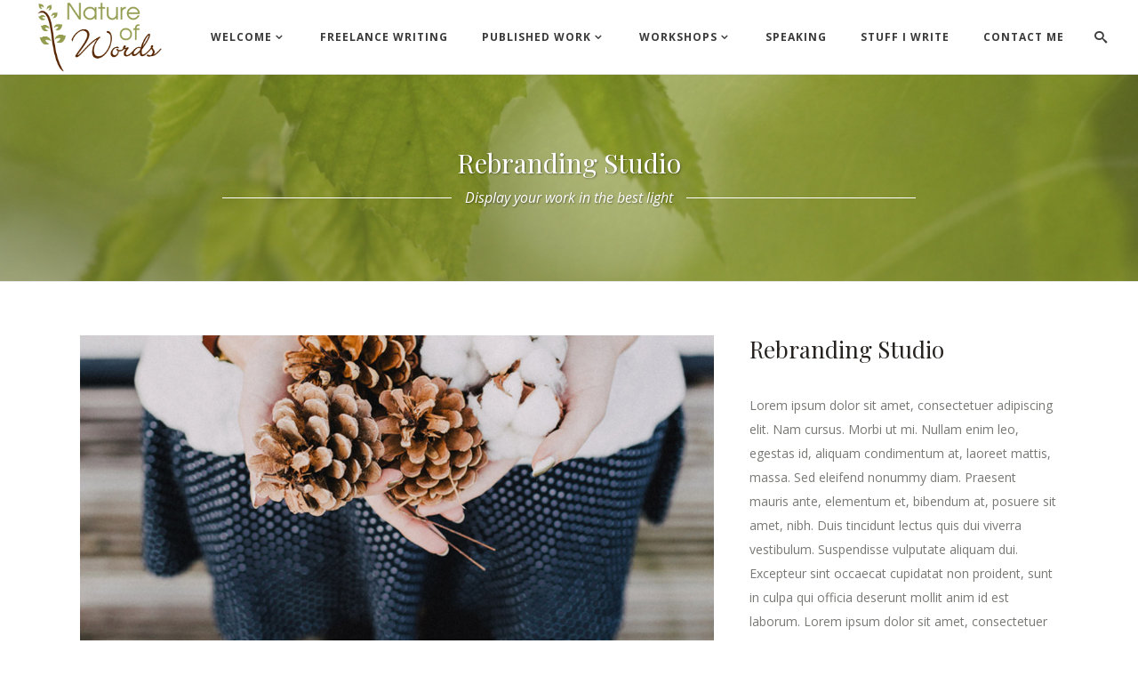

--- FILE ---
content_type: text/html; charset=UTF-8
request_url: https://deborahcarr.ca/portfolio_page/rebranding-studio-masonry/
body_size: 76421
content:

<!DOCTYPE html>
<html lang="en-US">
<head>

<meta property="og:image" content="https://deborahcarr.ca/wp-content/uploads/2015/06/p-img-rebranding-studio-m-1024x1024.jpg">

    	
            
                            <meta name="keywords" content="freelance writer, professional writer, writer, Moncton, New Brunswick, writing workshops">
            
        <meta charset="UTF-8" />
        
        <link rel="profile" href="http://gmpg.org/xfn/11" />
        <link rel="pingback" href="https://deborahcarr.ca/xmlrpc.php" />
                    <link rel="shortcut icon" type="image/x-icon" href="https://deborahcarr.ca/wp-content/uploads/2019/05/favicon.ico">
            <link rel="apple-touch-icon" href="https://deborahcarr.ca/wp-content/uploads/2019/05/favicon.ico"/>
                    <meta name="viewport" content="width=device-width,initial-scale=1,user-scalable=no">
        
	<title>Rebranding Studio &#8211; Deborah Carr</title>
<meta name='robots' content='max-image-preview:large' />
<link rel='dns-prefetch' href='//fonts.googleapis.com' />
<link rel="alternate" type="application/rss+xml" title="Deborah Carr &raquo; Feed" href="https://deborahcarr.ca/feed/" />
<link rel="alternate" type="application/rss+xml" title="Deborah Carr &raquo; Comments Feed" href="https://deborahcarr.ca/comments/feed/" />
<link rel="alternate" type="application/rss+xml" title="Deborah Carr &raquo; Rebranding Studio Comments Feed" href="https://deborahcarr.ca/portfolio_page/rebranding-studio-masonry/feed/" />
<script type="text/javascript">
/* <![CDATA[ */
window._wpemojiSettings = {"baseUrl":"https:\/\/s.w.org\/images\/core\/emoji\/14.0.0\/72x72\/","ext":".png","svgUrl":"https:\/\/s.w.org\/images\/core\/emoji\/14.0.0\/svg\/","svgExt":".svg","source":{"concatemoji":"https:\/\/deborahcarr.ca\/wp-includes\/js\/wp-emoji-release.min.js?ver=6.4.7"}};
/*! This file is auto-generated */
!function(i,n){var o,s,e;function c(e){try{var t={supportTests:e,timestamp:(new Date).valueOf()};sessionStorage.setItem(o,JSON.stringify(t))}catch(e){}}function p(e,t,n){e.clearRect(0,0,e.canvas.width,e.canvas.height),e.fillText(t,0,0);var t=new Uint32Array(e.getImageData(0,0,e.canvas.width,e.canvas.height).data),r=(e.clearRect(0,0,e.canvas.width,e.canvas.height),e.fillText(n,0,0),new Uint32Array(e.getImageData(0,0,e.canvas.width,e.canvas.height).data));return t.every(function(e,t){return e===r[t]})}function u(e,t,n){switch(t){case"flag":return n(e,"\ud83c\udff3\ufe0f\u200d\u26a7\ufe0f","\ud83c\udff3\ufe0f\u200b\u26a7\ufe0f")?!1:!n(e,"\ud83c\uddfa\ud83c\uddf3","\ud83c\uddfa\u200b\ud83c\uddf3")&&!n(e,"\ud83c\udff4\udb40\udc67\udb40\udc62\udb40\udc65\udb40\udc6e\udb40\udc67\udb40\udc7f","\ud83c\udff4\u200b\udb40\udc67\u200b\udb40\udc62\u200b\udb40\udc65\u200b\udb40\udc6e\u200b\udb40\udc67\u200b\udb40\udc7f");case"emoji":return!n(e,"\ud83e\udef1\ud83c\udffb\u200d\ud83e\udef2\ud83c\udfff","\ud83e\udef1\ud83c\udffb\u200b\ud83e\udef2\ud83c\udfff")}return!1}function f(e,t,n){var r="undefined"!=typeof WorkerGlobalScope&&self instanceof WorkerGlobalScope?new OffscreenCanvas(300,150):i.createElement("canvas"),a=r.getContext("2d",{willReadFrequently:!0}),o=(a.textBaseline="top",a.font="600 32px Arial",{});return e.forEach(function(e){o[e]=t(a,e,n)}),o}function t(e){var t=i.createElement("script");t.src=e,t.defer=!0,i.head.appendChild(t)}"undefined"!=typeof Promise&&(o="wpEmojiSettingsSupports",s=["flag","emoji"],n.supports={everything:!0,everythingExceptFlag:!0},e=new Promise(function(e){i.addEventListener("DOMContentLoaded",e,{once:!0})}),new Promise(function(t){var n=function(){try{var e=JSON.parse(sessionStorage.getItem(o));if("object"==typeof e&&"number"==typeof e.timestamp&&(new Date).valueOf()<e.timestamp+604800&&"object"==typeof e.supportTests)return e.supportTests}catch(e){}return null}();if(!n){if("undefined"!=typeof Worker&&"undefined"!=typeof OffscreenCanvas&&"undefined"!=typeof URL&&URL.createObjectURL&&"undefined"!=typeof Blob)try{var e="postMessage("+f.toString()+"("+[JSON.stringify(s),u.toString(),p.toString()].join(",")+"));",r=new Blob([e],{type:"text/javascript"}),a=new Worker(URL.createObjectURL(r),{name:"wpTestEmojiSupports"});return void(a.onmessage=function(e){c(n=e.data),a.terminate(),t(n)})}catch(e){}c(n=f(s,u,p))}t(n)}).then(function(e){for(var t in e)n.supports[t]=e[t],n.supports.everything=n.supports.everything&&n.supports[t],"flag"!==t&&(n.supports.everythingExceptFlag=n.supports.everythingExceptFlag&&n.supports[t]);n.supports.everythingExceptFlag=n.supports.everythingExceptFlag&&!n.supports.flag,n.DOMReady=!1,n.readyCallback=function(){n.DOMReady=!0}}).then(function(){return e}).then(function(){var e;n.supports.everything||(n.readyCallback(),(e=n.source||{}).concatemoji?t(e.concatemoji):e.wpemoji&&e.twemoji&&(t(e.twemoji),t(e.wpemoji)))}))}((window,document),window._wpemojiSettings);
/* ]]> */
</script>
<link rel='stylesheet' id='layerslider-css' href='https://deborahcarr.ca/wp-content/plugins/LayerSlider/assets/static/layerslider/css/layerslider.css?ver=6.11.2' type='text/css' media='all' />
<style id='wp-emoji-styles-inline-css' type='text/css'>

	img.wp-smiley, img.emoji {
		display: inline !important;
		border: none !important;
		box-shadow: none !important;
		height: 1em !important;
		width: 1em !important;
		margin: 0 0.07em !important;
		vertical-align: -0.1em !important;
		background: none !important;
		padding: 0 !important;
	}
</style>
<link rel='stylesheet' id='wp-block-library-css' href='https://deborahcarr.ca/wp-includes/css/dist/block-library/style.min.css?ver=6.4.7' type='text/css' media='all' />
<style id='classic-theme-styles-inline-css' type='text/css'>
/*! This file is auto-generated */
.wp-block-button__link{color:#fff;background-color:#32373c;border-radius:9999px;box-shadow:none;text-decoration:none;padding:calc(.667em + 2px) calc(1.333em + 2px);font-size:1.125em}.wp-block-file__button{background:#32373c;color:#fff;text-decoration:none}
</style>
<style id='global-styles-inline-css' type='text/css'>
body{--wp--preset--color--black: #000000;--wp--preset--color--cyan-bluish-gray: #abb8c3;--wp--preset--color--white: #ffffff;--wp--preset--color--pale-pink: #f78da7;--wp--preset--color--vivid-red: #cf2e2e;--wp--preset--color--luminous-vivid-orange: #ff6900;--wp--preset--color--luminous-vivid-amber: #fcb900;--wp--preset--color--light-green-cyan: #7bdcb5;--wp--preset--color--vivid-green-cyan: #00d084;--wp--preset--color--pale-cyan-blue: #8ed1fc;--wp--preset--color--vivid-cyan-blue: #0693e3;--wp--preset--color--vivid-purple: #9b51e0;--wp--preset--gradient--vivid-cyan-blue-to-vivid-purple: linear-gradient(135deg,rgba(6,147,227,1) 0%,rgb(155,81,224) 100%);--wp--preset--gradient--light-green-cyan-to-vivid-green-cyan: linear-gradient(135deg,rgb(122,220,180) 0%,rgb(0,208,130) 100%);--wp--preset--gradient--luminous-vivid-amber-to-luminous-vivid-orange: linear-gradient(135deg,rgba(252,185,0,1) 0%,rgba(255,105,0,1) 100%);--wp--preset--gradient--luminous-vivid-orange-to-vivid-red: linear-gradient(135deg,rgba(255,105,0,1) 0%,rgb(207,46,46) 100%);--wp--preset--gradient--very-light-gray-to-cyan-bluish-gray: linear-gradient(135deg,rgb(238,238,238) 0%,rgb(169,184,195) 100%);--wp--preset--gradient--cool-to-warm-spectrum: linear-gradient(135deg,rgb(74,234,220) 0%,rgb(151,120,209) 20%,rgb(207,42,186) 40%,rgb(238,44,130) 60%,rgb(251,105,98) 80%,rgb(254,248,76) 100%);--wp--preset--gradient--blush-light-purple: linear-gradient(135deg,rgb(255,206,236) 0%,rgb(152,150,240) 100%);--wp--preset--gradient--blush-bordeaux: linear-gradient(135deg,rgb(254,205,165) 0%,rgb(254,45,45) 50%,rgb(107,0,62) 100%);--wp--preset--gradient--luminous-dusk: linear-gradient(135deg,rgb(255,203,112) 0%,rgb(199,81,192) 50%,rgb(65,88,208) 100%);--wp--preset--gradient--pale-ocean: linear-gradient(135deg,rgb(255,245,203) 0%,rgb(182,227,212) 50%,rgb(51,167,181) 100%);--wp--preset--gradient--electric-grass: linear-gradient(135deg,rgb(202,248,128) 0%,rgb(113,206,126) 100%);--wp--preset--gradient--midnight: linear-gradient(135deg,rgb(2,3,129) 0%,rgb(40,116,252) 100%);--wp--preset--font-size--small: 13px;--wp--preset--font-size--medium: 20px;--wp--preset--font-size--large: 36px;--wp--preset--font-size--x-large: 42px;--wp--preset--spacing--20: 0.44rem;--wp--preset--spacing--30: 0.67rem;--wp--preset--spacing--40: 1rem;--wp--preset--spacing--50: 1.5rem;--wp--preset--spacing--60: 2.25rem;--wp--preset--spacing--70: 3.38rem;--wp--preset--spacing--80: 5.06rem;--wp--preset--shadow--natural: 6px 6px 9px rgba(0, 0, 0, 0.2);--wp--preset--shadow--deep: 12px 12px 50px rgba(0, 0, 0, 0.4);--wp--preset--shadow--sharp: 6px 6px 0px rgba(0, 0, 0, 0.2);--wp--preset--shadow--outlined: 6px 6px 0px -3px rgba(255, 255, 255, 1), 6px 6px rgba(0, 0, 0, 1);--wp--preset--shadow--crisp: 6px 6px 0px rgba(0, 0, 0, 1);}:where(.is-layout-flex){gap: 0.5em;}:where(.is-layout-grid){gap: 0.5em;}body .is-layout-flow > .alignleft{float: left;margin-inline-start: 0;margin-inline-end: 2em;}body .is-layout-flow > .alignright{float: right;margin-inline-start: 2em;margin-inline-end: 0;}body .is-layout-flow > .aligncenter{margin-left: auto !important;margin-right: auto !important;}body .is-layout-constrained > .alignleft{float: left;margin-inline-start: 0;margin-inline-end: 2em;}body .is-layout-constrained > .alignright{float: right;margin-inline-start: 2em;margin-inline-end: 0;}body .is-layout-constrained > .aligncenter{margin-left: auto !important;margin-right: auto !important;}body .is-layout-constrained > :where(:not(.alignleft):not(.alignright):not(.alignfull)){max-width: var(--wp--style--global--content-size);margin-left: auto !important;margin-right: auto !important;}body .is-layout-constrained > .alignwide{max-width: var(--wp--style--global--wide-size);}body .is-layout-flex{display: flex;}body .is-layout-flex{flex-wrap: wrap;align-items: center;}body .is-layout-flex > *{margin: 0;}body .is-layout-grid{display: grid;}body .is-layout-grid > *{margin: 0;}:where(.wp-block-columns.is-layout-flex){gap: 2em;}:where(.wp-block-columns.is-layout-grid){gap: 2em;}:where(.wp-block-post-template.is-layout-flex){gap: 1.25em;}:where(.wp-block-post-template.is-layout-grid){gap: 1.25em;}.has-black-color{color: var(--wp--preset--color--black) !important;}.has-cyan-bluish-gray-color{color: var(--wp--preset--color--cyan-bluish-gray) !important;}.has-white-color{color: var(--wp--preset--color--white) !important;}.has-pale-pink-color{color: var(--wp--preset--color--pale-pink) !important;}.has-vivid-red-color{color: var(--wp--preset--color--vivid-red) !important;}.has-luminous-vivid-orange-color{color: var(--wp--preset--color--luminous-vivid-orange) !important;}.has-luminous-vivid-amber-color{color: var(--wp--preset--color--luminous-vivid-amber) !important;}.has-light-green-cyan-color{color: var(--wp--preset--color--light-green-cyan) !important;}.has-vivid-green-cyan-color{color: var(--wp--preset--color--vivid-green-cyan) !important;}.has-pale-cyan-blue-color{color: var(--wp--preset--color--pale-cyan-blue) !important;}.has-vivid-cyan-blue-color{color: var(--wp--preset--color--vivid-cyan-blue) !important;}.has-vivid-purple-color{color: var(--wp--preset--color--vivid-purple) !important;}.has-black-background-color{background-color: var(--wp--preset--color--black) !important;}.has-cyan-bluish-gray-background-color{background-color: var(--wp--preset--color--cyan-bluish-gray) !important;}.has-white-background-color{background-color: var(--wp--preset--color--white) !important;}.has-pale-pink-background-color{background-color: var(--wp--preset--color--pale-pink) !important;}.has-vivid-red-background-color{background-color: var(--wp--preset--color--vivid-red) !important;}.has-luminous-vivid-orange-background-color{background-color: var(--wp--preset--color--luminous-vivid-orange) !important;}.has-luminous-vivid-amber-background-color{background-color: var(--wp--preset--color--luminous-vivid-amber) !important;}.has-light-green-cyan-background-color{background-color: var(--wp--preset--color--light-green-cyan) !important;}.has-vivid-green-cyan-background-color{background-color: var(--wp--preset--color--vivid-green-cyan) !important;}.has-pale-cyan-blue-background-color{background-color: var(--wp--preset--color--pale-cyan-blue) !important;}.has-vivid-cyan-blue-background-color{background-color: var(--wp--preset--color--vivid-cyan-blue) !important;}.has-vivid-purple-background-color{background-color: var(--wp--preset--color--vivid-purple) !important;}.has-black-border-color{border-color: var(--wp--preset--color--black) !important;}.has-cyan-bluish-gray-border-color{border-color: var(--wp--preset--color--cyan-bluish-gray) !important;}.has-white-border-color{border-color: var(--wp--preset--color--white) !important;}.has-pale-pink-border-color{border-color: var(--wp--preset--color--pale-pink) !important;}.has-vivid-red-border-color{border-color: var(--wp--preset--color--vivid-red) !important;}.has-luminous-vivid-orange-border-color{border-color: var(--wp--preset--color--luminous-vivid-orange) !important;}.has-luminous-vivid-amber-border-color{border-color: var(--wp--preset--color--luminous-vivid-amber) !important;}.has-light-green-cyan-border-color{border-color: var(--wp--preset--color--light-green-cyan) !important;}.has-vivid-green-cyan-border-color{border-color: var(--wp--preset--color--vivid-green-cyan) !important;}.has-pale-cyan-blue-border-color{border-color: var(--wp--preset--color--pale-cyan-blue) !important;}.has-vivid-cyan-blue-border-color{border-color: var(--wp--preset--color--vivid-cyan-blue) !important;}.has-vivid-purple-border-color{border-color: var(--wp--preset--color--vivid-purple) !important;}.has-vivid-cyan-blue-to-vivid-purple-gradient-background{background: var(--wp--preset--gradient--vivid-cyan-blue-to-vivid-purple) !important;}.has-light-green-cyan-to-vivid-green-cyan-gradient-background{background: var(--wp--preset--gradient--light-green-cyan-to-vivid-green-cyan) !important;}.has-luminous-vivid-amber-to-luminous-vivid-orange-gradient-background{background: var(--wp--preset--gradient--luminous-vivid-amber-to-luminous-vivid-orange) !important;}.has-luminous-vivid-orange-to-vivid-red-gradient-background{background: var(--wp--preset--gradient--luminous-vivid-orange-to-vivid-red) !important;}.has-very-light-gray-to-cyan-bluish-gray-gradient-background{background: var(--wp--preset--gradient--very-light-gray-to-cyan-bluish-gray) !important;}.has-cool-to-warm-spectrum-gradient-background{background: var(--wp--preset--gradient--cool-to-warm-spectrum) !important;}.has-blush-light-purple-gradient-background{background: var(--wp--preset--gradient--blush-light-purple) !important;}.has-blush-bordeaux-gradient-background{background: var(--wp--preset--gradient--blush-bordeaux) !important;}.has-luminous-dusk-gradient-background{background: var(--wp--preset--gradient--luminous-dusk) !important;}.has-pale-ocean-gradient-background{background: var(--wp--preset--gradient--pale-ocean) !important;}.has-electric-grass-gradient-background{background: var(--wp--preset--gradient--electric-grass) !important;}.has-midnight-gradient-background{background: var(--wp--preset--gradient--midnight) !important;}.has-small-font-size{font-size: var(--wp--preset--font-size--small) !important;}.has-medium-font-size{font-size: var(--wp--preset--font-size--medium) !important;}.has-large-font-size{font-size: var(--wp--preset--font-size--large) !important;}.has-x-large-font-size{font-size: var(--wp--preset--font-size--x-large) !important;}
.wp-block-navigation a:where(:not(.wp-element-button)){color: inherit;}
:where(.wp-block-post-template.is-layout-flex){gap: 1.25em;}:where(.wp-block-post-template.is-layout-grid){gap: 1.25em;}
:where(.wp-block-columns.is-layout-flex){gap: 2em;}:where(.wp-block-columns.is-layout-grid){gap: 2em;}
.wp-block-pullquote{font-size: 1.5em;line-height: 1.6;}
</style>
<link rel='stylesheet' id='contact-form-7-css' href='https://deborahcarr.ca/wp-content/plugins/contact-form-7/includes/css/styles.css?ver=5.9' type='text/css' media='all' />
<link rel='stylesheet' id='widgetopts-styles-css' href='https://deborahcarr.ca/wp-content/plugins/widget-options/assets/css/widget-options.css' type='text/css' media='all' />
<style id='woocommerce-inline-inline-css' type='text/css'>
.woocommerce form .form-row .required { visibility: visible; }
</style>
<link rel='stylesheet' id='mediaelement-css' href='https://deborahcarr.ca/wp-includes/js/mediaelement/mediaelementplayer-legacy.min.css?ver=4.2.17' type='text/css' media='all' />
<link rel='stylesheet' id='wp-mediaelement-css' href='https://deborahcarr.ca/wp-includes/js/mediaelement/wp-mediaelement.min.css?ver=6.4.7' type='text/css' media='all' />
<link rel='stylesheet' id='hudson-edge-default-style-css' href='https://deborahcarr.ca/wp-content/themes/hudsonwp/style.css?ver=6.4.7' type='text/css' media='all' />
<link rel='stylesheet' id='hudson-edge-stylesheet-css' href='https://deborahcarr.ca/wp-content/themes/hudsonwp/css/stylesheet.min.css?ver=6.4.7' type='text/css' media='all' />
<link rel='stylesheet' id='hudson-edge-blog-css' href='https://deborahcarr.ca/wp-content/themes/hudsonwp/css/blog.min.css?ver=6.4.7' type='text/css' media='all' />
<link rel='stylesheet' id='hudson-edge-woocommerce-css' href='https://deborahcarr.ca/wp-content/themes/hudsonwp/css/woocommerce.min.css?ver=6.4.7' type='text/css' media='all' />
<link rel='stylesheet' id='hudson-edge-style-dynamic-css' href='https://deborahcarr.ca/wp-content/themes/hudsonwp/css/style_dynamic.css?ver=1652098460' type='text/css' media='all' />
<style id='hudson-edge-style-dynamic-inline-css' type='text/css'>
@media only screen and (max-width: 800px){
    .hide_background{
        background-image: none !important;
    }
}
</style>
<link rel='stylesheet' id='hudson-edge-font_awesome-css' href='https://deborahcarr.ca/wp-content/themes/hudsonwp/css/font-awesome/css/font-awesome.min.css?ver=6.4.7' type='text/css' media='all' />
<link rel='stylesheet' id='hudson-edge-font_elegant-css' href='https://deborahcarr.ca/wp-content/themes/hudsonwp/css/elegant-icons/style.min.css?ver=6.4.7' type='text/css' media='all' />
<link rel='stylesheet' id='hudson-edge-ion_icons-css' href='https://deborahcarr.ca/wp-content/themes/hudsonwp/css/ion-icons/css/ionicons.min.css?ver=6.4.7' type='text/css' media='all' />
<link rel='stylesheet' id='hudson-edge-linea_icons-css' href='https://deborahcarr.ca/wp-content/themes/hudsonwp/css/linea-icons/style.css?ver=6.4.7' type='text/css' media='all' />
<link rel='stylesheet' id='hudson-edge-simple_line_icons-css' href='https://deborahcarr.ca/wp-content/themes/hudsonwp/css/simple-line-icons/simple-line-icons.css?ver=6.4.7' type='text/css' media='all' />
<link rel='stylesheet' id='hudson-edge-dripicons-css' href='https://deborahcarr.ca/wp-content/themes/hudsonwp/css/dripicons/dripicons.css?ver=6.4.7' type='text/css' media='all' />
<link rel='stylesheet' id='hudson-edge-icomoon-css' href='https://deborahcarr.ca/wp-content/themes/hudsonwp/css/icomoon/css/icomoon.css?ver=6.4.7' type='text/css' media='all' />
<link rel='stylesheet' id='hudson-edge-responsive-css' href='https://deborahcarr.ca/wp-content/themes/hudsonwp/css/responsive.min.css?ver=6.4.7' type='text/css' media='all' />
<link rel='stylesheet' id='hudson-edge-style-dynamic-responsive-css' href='https://deborahcarr.ca/wp-content/themes/hudsonwp/css/style_dynamic_responsive.css?ver=1652098460' type='text/css' media='all' />
<link rel='stylesheet' id='js_composer_front-css' href='https://deborahcarr.ca/wp-content/plugins/js_composer/assets/css/js_composer.min.css?ver=6.5.0' type='text/css' media='all' />
<link rel='stylesheet' id='hudson-edge-mac-stylesheet-css' href='https://deborahcarr.ca/wp-content/themes/hudsonwp/css/mac_stylesheet.css?ver=6.4.7' type='text/css' media='all' />
<link rel='stylesheet' id='hudson-edge-webkit-css' href='https://deborahcarr.ca/wp-content/themes/hudsonwp/css/webkit_stylesheet.css?ver=6.4.7' type='text/css' media='all' />
<link rel='stylesheet' id='hudson-edge-google-fonts-css' href='https://fonts.googleapis.com/css?family=Open+Sans%3A100%2C100italic%2C200%2C200italic%2C300%2C300italic%2C400%2C400italic%2C500%2C500italic%2C600%2C600italic%2C700%2C700italic%2C800%2C800italic%2C900%2C900italic%7CMerriweather%3A100%2C100italic%2C200%2C200italic%2C300%2C300italic%2C400%2C400italic%2C500%2C500italic%2C600%2C600italic%2C700%2C700italic%2C800%2C800italic%2C900%2C900italic%7CRaleway%3A100%2C100italic%2C200%2C200italic%2C300%2C300italic%2C400%2C400italic%2C500%2C500italic%2C600%2C600italic%2C700%2C700italic%2C800%2C800italic%2C900%2C900italic%7COpen+Sans%3A100%2C100italic%2C200%2C200italic%2C300%2C300italic%2C400%2C400italic%2C500%2C500italic%2C600%2C600italic%2C700%2C700italic%2C800%2C800italic%2C900%2C900italic%7CPlayfair+Display%3A100%2C100italic%2C200%2C200italic%2C300%2C300italic%2C400%2C400italic%2C500%2C500italic%2C600%2C600italic%2C700%2C700italic%2C800%2C800italic%2C900%2C900italic%7CDancing+Script%3A100%2C100italic%2C200%2C200italic%2C300%2C300italic%2C400%2C400italic%2C500%2C500italic%2C600%2C600italic%2C700%2C700italic%2C800%2C800italic%2C900%2C900italic%7CRaleway%3A100%2C100italic%2C200%2C200italic%2C300%2C300italic%2C400%2C400italic%2C500%2C500italic%2C600%2C600italic%2C700%2C700italic%2C800%2C800italic%2C900%2C900italic%7CDroid+Serif%3A100%2C100italic%2C200%2C200italic%2C300%2C300italic%2C400%2C400italic%2C500%2C500italic%2C600%2C600italic%2C700%2C700italic%2C800%2C800italic%2C900%2C900italic%7CLato%3A100%2C100italic%2C200%2C200italic%2C300%2C300italic%2C400%2C400italic%2C500%2C500italic%2C600%2C600italic%2C700%2C700italic%2C800%2C800italic%2C900%2C900italic%7C-1%3A100%2C100italic%2C200%2C200italic%2C300%2C300italic%2C400%2C400italic%2C500%2C500italic%2C600%2C600italic%2C700%2C700italic%2C800%2C800italic%2C900%2C900italic%7CMerriweather%3A100%2C100italic%2C200%2C200italic%2C300%2C300italic%2C400%2C400italic%2C500%2C500italic%2C600%2C600italic%2C700%2C700italic%2C800%2C800italic%2C900%2C900italic&#038;subset=latin%2Clatin-ext&#038;ver=1.0.0' type='text/css' media='all' />
<link rel='stylesheet' id='hudson-edge-woocommerce-responsive-css' href='https://deborahcarr.ca/wp-content/themes/hudsonwp/css/woocommerce_responsive.min.css?ver=6.4.7' type='text/css' media='all' />
<script type="text/javascript" src="https://deborahcarr.ca/wp-includes/js/jquery/jquery.min.js?ver=3.7.1" id="jquery-core-js"></script>
<script type="text/javascript" src="https://deborahcarr.ca/wp-includes/js/jquery/jquery-migrate.min.js?ver=3.4.1" id="jquery-migrate-js"></script>
<script type="text/javascript" id="layerslider-utils-js-extra">
/* <![CDATA[ */
var LS_Meta = {"v":"6.11.2","fixGSAP":"1"};
/* ]]> */
</script>
<script type="text/javascript" src="https://deborahcarr.ca/wp-content/plugins/LayerSlider/assets/static/layerslider/js/layerslider.utils.js?ver=6.11.2" id="layerslider-utils-js"></script>
<script type="text/javascript" src="https://deborahcarr.ca/wp-content/plugins/LayerSlider/assets/static/layerslider/js/layerslider.kreaturamedia.jquery.js?ver=6.11.2" id="layerslider-js"></script>
<script type="text/javascript" src="https://deborahcarr.ca/wp-content/plugins/LayerSlider/assets/static/layerslider/js/layerslider.transitions.js?ver=6.11.2" id="layerslider-transitions-js"></script>
<script type="text/javascript" src="https://deborahcarr.ca/wp-content/plugins/woocommerce/assets/js/jquery-blockui/jquery.blockUI.min.js?ver=2.7.0-wc.8.4.2" id="jquery-blockui-js" data-wp-strategy="defer"></script>
<script type="text/javascript" id="wc-add-to-cart-js-extra">
/* <![CDATA[ */
var wc_add_to_cart_params = {"ajax_url":"\/wp-admin\/admin-ajax.php","wc_ajax_url":"\/?wc-ajax=%%endpoint%%","i18n_view_cart":"View cart","cart_url":"https:\/\/deborahcarr.ca","is_cart":"","cart_redirect_after_add":"no"};
/* ]]> */
</script>
<script type="text/javascript" src="https://deborahcarr.ca/wp-content/plugins/woocommerce/assets/js/frontend/add-to-cart.min.js?ver=8.4.2" id="wc-add-to-cart-js" data-wp-strategy="defer"></script>
<script type="text/javascript" src="https://deborahcarr.ca/wp-content/plugins/woocommerce/assets/js/js-cookie/js.cookie.min.js?ver=2.1.4-wc.8.4.2" id="js-cookie-js" defer="defer" data-wp-strategy="defer"></script>
<script type="text/javascript" id="woocommerce-js-extra">
/* <![CDATA[ */
var woocommerce_params = {"ajax_url":"\/wp-admin\/admin-ajax.php","wc_ajax_url":"\/?wc-ajax=%%endpoint%%"};
/* ]]> */
</script>
<script type="text/javascript" src="https://deborahcarr.ca/wp-content/plugins/woocommerce/assets/js/frontend/woocommerce.min.js?ver=8.4.2" id="woocommerce-js" defer="defer" data-wp-strategy="defer"></script>
<script type="text/javascript" src="https://deborahcarr.ca/wp-content/plugins/js_composer/assets/js/vendors/woocommerce-add-to-cart.js?ver=6.5.0" id="vc_woocommerce-add-to-cart-js-js"></script>
<meta name="generator" content="Powered by LayerSlider 6.11.2 - Multi-Purpose, Responsive, Parallax, Mobile-Friendly Slider Plugin for WordPress." />
<!-- LayerSlider updates and docs at: https://layerslider.kreaturamedia.com -->
<link rel="https://api.w.org/" href="https://deborahcarr.ca/wp-json/" /><link rel="EditURI" type="application/rsd+xml" title="RSD" href="https://deborahcarr.ca/xmlrpc.php?rsd" />
<meta name="generator" content="WordPress 6.4.7" />
<meta name="generator" content="WooCommerce 8.4.2" />
<link rel="canonical" href="https://deborahcarr.ca/portfolio_page/rebranding-studio-masonry/" />
<link rel='shortlink' href='https://deborahcarr.ca/?p=11145' />
<link rel="alternate" type="application/json+oembed" href="https://deborahcarr.ca/wp-json/oembed/1.0/embed?url=https%3A%2F%2Fdeborahcarr.ca%2Fportfolio_page%2Frebranding-studio-masonry%2F" />
<link rel="alternate" type="text/xml+oembed" href="https://deborahcarr.ca/wp-json/oembed/1.0/embed?url=https%3A%2F%2Fdeborahcarr.ca%2Fportfolio_page%2Frebranding-studio-masonry%2F&#038;format=xml" />

<!-- Bad Behavior 2.2.24 run time: 4.606 ms -->
	<noscript><style>.woocommerce-product-gallery{ opacity: 1 !important; }</style></noscript>
	<style type="text/css">.recentcomments a{display:inline !important;padding:0 !important;margin:0 !important;}</style><meta name="generator" content="Powered by WPBakery Page Builder - drag and drop page builder for WordPress."/>
<noscript><style> .wpb_animate_when_almost_visible { opacity: 1; }</style></noscript></head>

<body class="portfolio_page-template-default single single-portfolio_page postid-11145 theme-hudsonwp edgt-core-1.2.1 woocommerce-no-js  hudson-ver-3.2.1  vertical_menu_with_scroll smooth_scroll woocommerce_installed blog_installed wpb-js-composer js-comp-ver-6.5.0 vc_responsive">

    
        <div class="ajax_loader">
        <div class="ajax_loader_1">
            <div class="wide_line_loader"></div>        </div>
    </div>
    
<div class="wrapper">
    <div class="wrapper_inner">

        




			<header class="page_header with_border  regular">
			<div class="header_inner clearfix">
														<form id="searchform" action="https://deborahcarr.ca/" class="edgt_search_form" method="get">
												<i class="fa fa-search"></i>
						<input type="text" placeholder="Search" name="s" class="edgt_search_field" autocomplete="off" />
						<input type="submit" value="Search"/>
						<div class="edgt_search_close">
							<a href="#">
								<span class="icon_close"></span>
							</a>
						</div>
											</form>
				

			

			<div class="header_top_bottom_holder">
								<div class="header_bottom  header_full_width clearfix " style="background-color:rgba(255, 255, 255, 1);" >
																			<div class="header_inner_left">
																									<div class="mobile_menu_button">
										<span>
											<i class="edgt_icon_ion_icon ion-navicon-round " ></i>										</span>
									</div>
								


																	<div class="logo_wrapper" >
																				<div class="edgt_logo"><a  href="https://deborahcarr.ca/"><img class="normal" src="https://deborahcarr.ca/wp-content/uploads/2019/05/NOWlogo_no_words.png" alt="Logo"/><img class="light" src="https://deborahcarr.ca/wp-content/uploads/2019/01/DC_logo_300-white.png" alt="Logo"/><img class="dark" src="https://deborahcarr.ca/wp-content/uploads/2018/12/DC_logo1.png" alt="Logo"/><img class="sticky" src="https://deborahcarr.ca/wp-content/themes/hudsonwp/img/logo_black.png" alt="Logo"/><img class="mobile" src="https://deborahcarr.ca/wp-content/uploads/2019/05/NOWlogo_no_words.png" alt="Logo"/></a></div>
																			</div>
								

																							</div>
																																							<div class="header_inner_right">
										<div class="side_menu_button_wrapper right">
																						<div class="side_menu_button">

											
												<a class="search_slides_from_window_top normal" href="javascript:void(0)">
													<span class="edgt_icon_icomoon icomoon-icon-search " ></span>																									</a>

												
											
																																			</div>
										</div>
									</div>
																																<nav class="main_menu drop_down   right">
									<ul id="menu-main" class=""><li id="nav-menu-item-20135" class="menu-item menu-item-type-post_type menu-item-object-page menu-item-home menu-item-has-children  has_sub narrow"><a href="https://deborahcarr.ca/" class=""><span class="item_inner"><span class="item_text">Welcome</span><i class="edgt_menu_arrow fa fa-angle-down"></i></span><span class="plus"></span><span class="animated_line"></span></a>
<div class="second"><div class="inner"><ul>
	<li id="nav-menu-item-20136" class="menu-item menu-item-type-post_type menu-item-object-page "><a href="https://deborahcarr.ca/a-bit-about-me/" class=""><span class="item_inner"><span class="item_text">Meet Deborah</span></span><span class="plus"></span><span class="animated_line"></span></a></li>
</ul></div></div>
</li>
<li id="nav-menu-item-20442" class="menu-item menu-item-type-post_type menu-item-object-page  narrow"><a href="https://deborahcarr.ca/freelance-portfolio/" class=""><span class="item_inner"><span class="item_text">Freelance Writing</span></span><span class="plus"></span><span class="animated_line"></span></a></li>
<li id="nav-menu-item-20489" class="menu-item menu-item-type-custom menu-item-object-custom menu-item-has-children  has_sub narrow"><a href="#" class=""><span class="item_inner"><span class="item_text">Published Work</span><i class="edgt_menu_arrow fa fa-angle-down"></i></span><span class="plus"></span><span class="animated_line"></span></a>
<div class="second"><div class="inner"><ul>
	<li id="nav-menu-item-21097" class="menu-item menu-item-type-custom menu-item-object-custom menu-item-has-children sub"><a href="#" class=""><span class="item_inner"><span class="item_text">Magazine Articles</span></span><span class="plus"></span><span class="animated_line"></span></a><i class="edgt_menu_arrow fa fa-angle-right"></i>
	<ul>
		<li id="nav-menu-item-20156" class="menu-item menu-item-type-post_type menu-item-object-page "><a href="https://deborahcarr.ca/publications-2/articles/nature/" class=""><span class="item_inner"><span class="item_text">Nature &#038; Conservation</span></span><span class="plus"></span><span class="animated_line"></span></a></li>
		<li id="nav-menu-item-20493" class="menu-item menu-item-type-post_type menu-item-object-page "><a href="https://deborahcarr.ca/publications-2/articles/profiles/" class=""><span class="item_inner"><span class="item_text">People &#038; Places</span></span><span class="plus"></span><span class="animated_line"></span></a></li>
		<li id="nav-menu-item-20158" class="menu-item menu-item-type-post_type menu-item-object-page "><a href="https://deborahcarr.ca/publications-2/articles/travel-articles/" class=""><span class="item_inner"><span class="item_text">Travel &#038; Tourism</span></span><span class="plus"></span><span class="animated_line"></span></a></li>
		<li id="nav-menu-item-26737" class="menu-item menu-item-type-post_type menu-item-object-page "><a href="https://deborahcarr.ca/publications-2/articles/award-winners/" class=""><span class="item_inner"><span class="item_text">Award Winners</span></span><span class="plus"></span><span class="animated_line"></span></a></li>
	</ul>
</li>
	<li id="nav-menu-item-20150" class="menu-item menu-item-type-post_type menu-item-object-page menu-item-has-children sub"><a href="https://deborahcarr.ca/publications-2/books/" class=""><span class="item_inner"><span class="item_text">Books</span></span><span class="plus"></span><span class="animated_line"></span></a><i class="edgt_menu_arrow fa fa-angle-right"></i>
	<ul>
		<li id="nav-menu-item-32206" class="menu-item menu-item-type-post_type menu-item-object-page "><a href="https://deborahcarr.ca/publications-2/books/things-that-matter/" class=""><span class="item_inner"><span class="item_text">Things that Matter: Special Objects in Our Stories as We Age</span></span><span class="plus"></span><span class="animated_line"></span></a></li>
		<li id="nav-menu-item-21347" class="menu-item menu-item-type-post_type menu-item-object-page "><a href="https://deborahcarr.ca/publications-2/books/sanctuary-the-story-of-naturalist-mary-majka/" class=""><span class="item_inner"><span class="item_text">Sanctuary: The Story of Naturalist Mary Majka</span></span><span class="plus"></span><span class="animated_line"></span></a></li>
		<li id="nav-menu-item-20154" class="menu-item menu-item-type-post_type menu-item-object-page "><a href="https://deborahcarr.ca/publications-2/books/in-vino-veritas/" class=""><span class="item_inner"><span class="item_text">In Vino Veritas</span></span><span class="plus"></span><span class="animated_line"></span></a></li>
	</ul>
</li>
</ul></div></div>
</li>
<li id="nav-menu-item-20801" class="menu-item menu-item-type-custom menu-item-object-custom menu-item-has-children  has_sub narrow"><a href="#" class=""><span class="item_inner"><span class="item_text">Workshops</span><i class="edgt_menu_arrow fa fa-angle-down"></i></span><span class="plus"></span><span class="animated_line"></span></a>
<div class="second"><div class="inner"><ul>
	<li id="nav-menu-item-20893" class="menu-item menu-item-type-post_type menu-item-object-page "><a href="https://deborahcarr.ca/nature-of-words/writing-workshops/" class=""><span class="item_inner"><span class="item_text">Nature of Words Writing Workshops</span></span><span class="plus"></span><span class="animated_line"></span></a></li>
	<li id="nav-menu-item-20892" class="menu-item menu-item-type-post_type menu-item-object-page "><a href="https://deborahcarr.ca/nature-of-words/nature-of-words/" class=""><span class="item_inner"><span class="item_text">Individuals, Groups &#038; Conferences</span></span><span class="plus"></span><span class="animated_line"></span></a></li>
	<li id="nav-menu-item-20690" class="menu-item menu-item-type-post_type menu-item-object-page "><a href="https://deborahcarr.ca/nature-of-words/power-of-words-haiti/" class=""><span class="item_inner"><span class="item_text">Power of Words: Haiti</span></span><span class="plus"></span><span class="animated_line"></span></a></li>
</ul></div></div>
</li>
<li id="nav-menu-item-20164" class="menu-item menu-item-type-post_type menu-item-object-page  narrow"><a href="https://deborahcarr.ca/speaking/" class=""><span class="item_inner"><span class="item_text">Speaking</span></span><span class="plus"></span><span class="animated_line"></span></a></li>
<li id="nav-menu-item-20137" class="menu-item menu-item-type-post_type menu-item-object-page current_page_parent  narrow"><a href="https://deborahcarr.ca/blog-2/" class=""><span class="item_inner"><span class="item_text">Stuff I Write</span></span><span class="plus"></span><span class="animated_line"></span></a></li>
<li id="nav-menu-item-21516" class="menu-item menu-item-type-post_type menu-item-object-page  narrow"><a href="https://deborahcarr.ca/contact-me/" class=""><span class="item_inner"><span class="item_text">Contact Me</span></span><span class="plus"></span><span class="animated_line"></span></a></li>
</ul>								</nav>
																																							<nav class="mobile_menu">
									<ul id="menu-main-1" class=""><li id="mobile-menu-item-20135" class="menu-item menu-item-type-post_type menu-item-object-page menu-item-home menu-item-has-children  has_sub level0"><a href="https://deborahcarr.ca/" class=""><span>Welcome</span></a><span class="mobile_arrow"><i class="fa fa-angle-right"></i><i class="fa fa-angle-down"></i></span>
<ul class="sub_menu">
	<li id="mobile-menu-item-20136" class="menu-item menu-item-type-post_type menu-item-object-page  level1"><a href="https://deborahcarr.ca/a-bit-about-me/" class=""><span>Meet Deborah</span></a><span class="mobile_arrow"><i class="fa fa-angle-right"></i><i class="fa fa-angle-down"></i></span></li>
</ul>
</li>
<li id="mobile-menu-item-20442" class="menu-item menu-item-type-post_type menu-item-object-page  level0"><a href="https://deborahcarr.ca/freelance-portfolio/" class=""><span>Freelance Writing</span></a><span class="mobile_arrow"><i class="fa fa-angle-right"></i><i class="fa fa-angle-down"></i></span></li>
<li id="mobile-menu-item-20489" class="menu-item menu-item-type-custom menu-item-object-custom menu-item-has-children  has_sub level0"><a href="#" class=""><span>Published Work</span></a><span class="mobile_arrow"><i class="fa fa-angle-right"></i><i class="fa fa-angle-down"></i></span>
<ul class="sub_menu">
	<li id="mobile-menu-item-21097" class="menu-item menu-item-type-custom menu-item-object-custom menu-item-has-children  has_sub level1"><a href="#" class=""><span>Magazine Articles</span></a><span class="mobile_arrow"><i class="fa fa-angle-right"></i><i class="fa fa-angle-down"></i></span>
	<ul class="sub_menu">
		<li id="mobile-menu-item-20156" class="menu-item menu-item-type-post_type menu-item-object-page  level2"><a href="https://deborahcarr.ca/publications-2/articles/nature/" class=""><span>Nature &#038; Conservation</span></a><span class="mobile_arrow"><i class="fa fa-angle-right"></i><i class="fa fa-angle-down"></i></span></li>
		<li id="mobile-menu-item-20493" class="menu-item menu-item-type-post_type menu-item-object-page  level2"><a href="https://deborahcarr.ca/publications-2/articles/profiles/" class=""><span>People &#038; Places</span></a><span class="mobile_arrow"><i class="fa fa-angle-right"></i><i class="fa fa-angle-down"></i></span></li>
		<li id="mobile-menu-item-20158" class="menu-item menu-item-type-post_type menu-item-object-page  level2"><a href="https://deborahcarr.ca/publications-2/articles/travel-articles/" class=""><span>Travel &#038; Tourism</span></a><span class="mobile_arrow"><i class="fa fa-angle-right"></i><i class="fa fa-angle-down"></i></span></li>
		<li id="mobile-menu-item-26737" class="menu-item menu-item-type-post_type menu-item-object-page  level2"><a href="https://deborahcarr.ca/publications-2/articles/award-winners/" class=""><span>Award Winners</span></a><span class="mobile_arrow"><i class="fa fa-angle-right"></i><i class="fa fa-angle-down"></i></span></li>
	</ul>
</li>
	<li id="mobile-menu-item-20150" class="menu-item menu-item-type-post_type menu-item-object-page menu-item-has-children  has_sub level1"><a href="https://deborahcarr.ca/publications-2/books/" class=""><span>Books</span></a><span class="mobile_arrow"><i class="fa fa-angle-right"></i><i class="fa fa-angle-down"></i></span>
	<ul class="sub_menu">
		<li id="mobile-menu-item-32206" class="menu-item menu-item-type-post_type menu-item-object-page  level2"><a href="https://deborahcarr.ca/publications-2/books/things-that-matter/" class=""><span>Things that Matter: Special Objects in Our Stories as We Age</span></a><span class="mobile_arrow"><i class="fa fa-angle-right"></i><i class="fa fa-angle-down"></i></span></li>
		<li id="mobile-menu-item-21347" class="menu-item menu-item-type-post_type menu-item-object-page  level2"><a href="https://deborahcarr.ca/publications-2/books/sanctuary-the-story-of-naturalist-mary-majka/" class=""><span>Sanctuary: The Story of Naturalist Mary Majka</span></a><span class="mobile_arrow"><i class="fa fa-angle-right"></i><i class="fa fa-angle-down"></i></span></li>
		<li id="mobile-menu-item-20154" class="menu-item menu-item-type-post_type menu-item-object-page  level2"><a href="https://deborahcarr.ca/publications-2/books/in-vino-veritas/" class=""><span>In Vino Veritas</span></a><span class="mobile_arrow"><i class="fa fa-angle-right"></i><i class="fa fa-angle-down"></i></span></li>
	</ul>
</li>
</ul>
</li>
<li id="mobile-menu-item-20801" class="menu-item menu-item-type-custom menu-item-object-custom menu-item-has-children  has_sub level0"><a href="#" class=""><span>Workshops</span></a><span class="mobile_arrow"><i class="fa fa-angle-right"></i><i class="fa fa-angle-down"></i></span>
<ul class="sub_menu">
	<li id="mobile-menu-item-20893" class="menu-item menu-item-type-post_type menu-item-object-page  level1"><a href="https://deborahcarr.ca/nature-of-words/writing-workshops/" class=""><span>Nature of Words Writing Workshops</span></a><span class="mobile_arrow"><i class="fa fa-angle-right"></i><i class="fa fa-angle-down"></i></span></li>
	<li id="mobile-menu-item-20892" class="menu-item menu-item-type-post_type menu-item-object-page  level1"><a href="https://deborahcarr.ca/nature-of-words/nature-of-words/" class=""><span>Individuals, Groups &#038; Conferences</span></a><span class="mobile_arrow"><i class="fa fa-angle-right"></i><i class="fa fa-angle-down"></i></span></li>
	<li id="mobile-menu-item-20690" class="menu-item menu-item-type-post_type menu-item-object-page  level1"><a href="https://deborahcarr.ca/nature-of-words/power-of-words-haiti/" class=""><span>Power of Words: Haiti</span></a><span class="mobile_arrow"><i class="fa fa-angle-right"></i><i class="fa fa-angle-down"></i></span></li>
</ul>
</li>
<li id="mobile-menu-item-20164" class="menu-item menu-item-type-post_type menu-item-object-page  level0"><a href="https://deborahcarr.ca/speaking/" class=""><span>Speaking</span></a><span class="mobile_arrow"><i class="fa fa-angle-right"></i><i class="fa fa-angle-down"></i></span></li>
<li id="mobile-menu-item-20137" class="menu-item menu-item-type-post_type menu-item-object-page current_page_parent  level0"><a href="https://deborahcarr.ca/blog-2/" class=""><span>Stuff I Write</span></a><span class="mobile_arrow"><i class="fa fa-angle-right"></i><i class="fa fa-angle-down"></i></span></li>
<li id="mobile-menu-item-21516" class="menu-item menu-item-type-post_type menu-item-object-page  level0"><a href="https://deborahcarr.ca/contact-me/" class=""><span>Contact Me</span></a><span class="mobile_arrow"><i class="fa fa-angle-right"></i><i class="fa fa-angle-down"></i></span></li>
</ul>								</nav>
													</div>
				</div>
			</div>
		</header>
	

            <a id='back_to_top' class=" has_pattern" href='#'>
			<span class="edgt_icon_stack">
				                    <span class="arrow_up"></span>
                			</span>
        <span class="a_overlay"></span>
    </a>
                


<div class="content content_top_margin_none">

            
	
    <div class="content_inner ">
					
				<div class="title_outer title_without_animation title_text_shadow with_image"  data-height="140">
		<div class="title title_size_small position_center preload_background standard_title" style="height:140px;border-top-color: #e9e9e9; border-top-width: 1px; border-top-style: solid;border-bottom-color: #e9e9e9; border-bottom-width: 1px; border-bottom-style: solid;" >
			<div class="image responsive"><img src="https://deborahcarr.ca/wp-content/uploads/2021/05/header1920x349.jpg" alt="&nbsp;" /> </div>
			
			<div class="title_holder"  >
				<div class="container clearfix">
					<div class="container_inner clearfix" >
						<div class="title_subtitle_holder " >
                                                        							<div class="title_subtitle_holder_inner title_content_background" >
															
									
									
									
																		
                                    									
									
									
									
                                    													<h1><span style="padding-bottom: 7px; ">Rebranding Studio</span></h1>
										
									
									
									
                                    


																													<span class="subtitle subtitle_like_separator " ><span class="span_subtitle_separator"  > <span data-line-width="258px" class="vc_text_separator wpb_content_element full  animate_width center"><span class="separator_wrapper" style=""><span class="edgt_line_before "  style="border-color:#ffffff;border-bottom-width: 1px;margin-bottom:-1px;border-style:solid;margin-right:15px"></span><span class="separator_content " style=""><span>Display your work in the best light</span></span><span class="edgt_line_after "  style="border-color:#ffffff;border-bottom-width: 1px;margin-bottom:-1px;border-style:solid;margin-left:15px"></span></span></span>
</span></span>
										 								
									
																						</div>
							                                						</div>
					</div>
				</div>
			</div>

		</div>
	</div>
			
			
<div class="container" >
		<div class="container_inner default_template_holder clearfix" >
		<div class="portfolio_single small-images">
			
<div class="two_columns_66_33 clearfix portfolio_container">
	<div class="column1">
		<div class="column_inner">
			<div class="portfolio_images">
				                                                    <img src="https://deborahcarr.ca/wp-content/uploads/2015/04/gallery-1.jpg" alt="gallery 1" />
                                                                            <img src="https://deborahcarr.ca/wp-content/uploads/2015/04/gallery-2.jpg" alt="gallery 2" />
                                                                            <img src="https://deborahcarr.ca/wp-content/uploads/2015/04/gallery-3.jpg" alt="gallery 3" />
                        			</div>
		</div>
	</div>
	<div class="column2">
		<div class="column_inner">
			<div class="portfolio_detail portfolio_single_follow clearfix">
				
<h4 class="info_section_title" style="margin-bottom:19px;color:#25221f;">Rebranding Studio</h4>
<div class="info portfolio_single_content">
	<div      class="vc_row wpb_row section" style=' text-align:left;'><div class=" full_section_inner clearfix"><div class="wpb_column vc_column_container vc_col-sm-12"><div class="vc_column-inner"><div class="wpb_wrapper">
	<div class="wpb_text_column wpb_content_element ">
		<div class="wpb_wrapper">
			<p>Lorem ipsum dolor sit amet, consectetuer adipiscing elit. Nam cursus. Morbi ut mi. Nullam enim leo, egestas id, aliquam condimentum at, laoreet mattis, massa. Sed eleifend nonummy diam. Praesent mauris ante, elementum et, bibendum at, posuere sit amet, nibh. Duis tincidunt lectus quis dui viverra vestibulum. Suspendisse vulputate aliquam dui. Excepteur sint occaecat cupidatat non proident, sunt in culpa qui officia deserunt mollit anim id est laborum. Lorem ipsum dolor sit amet, consectetuer adipiscing elit. Nam cursus. Morbi ut mi. Nullam enim leo, egestas id, condimentum at, laoreet mattis, massa. Sed eleifend nonummy diam. Praesent mauris ante, elementum et, bibendum at, posuere sit amet, nibh. Duis tincidunt lectus quis dui viverra vestibulum.</p>

		</div> 
	</div> </div></div></div></div></div>
</div> <!-- close div.portfolio_content -->	<div class="info portfolio_single_categories">
		<h6 class="info_section_title" style="margin-bottom:0px;color:#ac7a65;">Category </h6>
		<p>
			<span class="category">
			branding			</span> <!-- close span.category -->
		</p>
	</div> <!-- close div.info.portfolio-categories -->
							</div>
		</div>
	</div>
</div>

    <div class="portfolio_navigation">
        <div class="portfolio_navigation_inner">
                            <div class="portfolio_prev">
                    <a href="https://deborahcarr.ca/portfolio_page/vintage-labels-masonry/" rel="prev"><span>Vintage Labels</span></a>                </div> <!-- close div.portfolio_prev -->
                                        <div class="portfolio_button">
                    <a href=""><span><i class="row1 col1"></i><i class="row1 col2"></i><i class="row1 col3"></i><i class="row2 col1"></i><i class="row2 col2"></i><i class="row2 col3"></i><i class="row3 col1"></i><i class="row3 col2"></i><i class="row3 col3"></i></span></a>
                </div> <!-- close div.portfolio_button -->
                                        <div class="portfolio_next">
                    <a href="https://deborahcarr.ca/portfolio_page/urban-logos-masonry/" rel="next"><span>Urban Logos</span></a>                </div> <!-- close div.portfolio_next -->
                    </div>
    </div> <!-- close div.portfolio_navigation -->
			</div> <!-- close div.portfolio single -->
	</div> <!-- close div.container inner -->
	</div> <!-- close div.container -->				


    </div> <!-- close div.content_inner -->
</div>  <!-- close div.content -->



<footer class="footer_border_columns">
	<div class="footer_inner clearfix">
					<div class="footer_top_holder">
				<div class="footer_top footer_top_full">
																					<div class="four_columns clearfix">
										<div class="edgt_column column1">
											<div class="column_inner">
												<div id="nav_menu-2" class="widget widget_nav_menu"><h4>Menu</h4><div class="menu-debs-footer-menu-container"><ul id="menu-debs-footer-menu" class="menu"><li id="menu-item-20765" class="menu-item menu-item-type-post_type menu-item-object-page menu-item-home menu-item-has-children menu-item-20765"><a href="https://deborahcarr.ca/">Welcome</a>
<ul class="sub-menu">
	<li id="menu-item-20767" class="menu-item menu-item-type-post_type menu-item-object-page menu-item-20767"><a href="https://deborahcarr.ca/?page_id=20108">Professional Bio</a></li>
</ul>
</li>
<li id="menu-item-20768" class="menu-item menu-item-type-post_type menu-item-object-page menu-item-20768"><a href="https://deborahcarr.ca/?page_id=41">Writing for Business</a></li>
<li id="menu-item-20772" class="menu-item menu-item-type-post_type menu-item-object-page menu-item-20772"><a href="https://deborahcarr.ca/freelance-portfolio/">Freelance Writing</a></li>
<li id="menu-item-20770" class="menu-item menu-item-type-post_type menu-item-object-page menu-item-20770"><a href="https://deborahcarr.ca/speaking/">Speaking</a></li>
<li id="menu-item-20764" class="menu-item menu-item-type-post_type menu-item-object-page menu-item-20764"><a href="https://deborahcarr.ca/nature-of-words/">Workshops</a></li>
<li id="menu-item-21102" class="menu-item menu-item-type-post_type menu-item-object-page current_page_parent menu-item-21102"><a href="https://deborahcarr.ca/blog-2/">Stuff I Write</a></li>
</ul></div></div>											</div>
										</div>
										<div class="edgt_column column2">
											<div class="column_inner">
																							</div>
										</div>
										<div class="edgt_column column3">
											<div class="column_inner">
												<div id="text-18" class="widget widget_text"><h4>ADDRESS</h4>			<div class="textwidget"><div class="separator  small left  " style="border-color: rgba(204,157,123,0.82);border-bottom-width:2px;width:60px;margin-top:28px;margin-bottom:28px;border-style: solid"></div>




<div class="edgt_icon_list" style='margin-bottom: 8px;'><div class="edgt_icon_list_icon_holder"><div class="edgt_icon_list_icon_holder_inner"><i class="edgt_icon_font_awesome fa fa-map-marker normal_icon_list font_awesome " style="color:#efefef;font-size:18px; margin-right: 6px;" ></i></div></div><p style="font-size: 14px;font-family: Open Sans;font-weight: 400;">Greater Moncton Area, New Brunswick, Canada</p></div><div class="edgt_icon_list" style='margin-bottom: 8px;'><div class="edgt_icon_list_icon_holder"><div class="edgt_icon_list_icon_holder_inner"><i class="edgt_icon_font_awesome fa fa-phone normal_icon_list font_awesome " style="color:#efefef;font-size:18px; margin-right: 6px;" ></i></div></div><p style="font-size: 14px;font-family: Open Sans;font-weight: 400;">506-734-2367</p></div><div class="edgt_icon_list" style='margin-bottom: 8px;'><div class="edgt_icon_list_icon_holder"><div class="edgt_icon_list_icon_holder_inner"><i class="edgt_icon_font_awesome fa fa-mobile normal_icon_list font_awesome " style="color:#efefef;font-size:18px; margin-right: 6px;" ></i></div></div><p style="font-size: 14px;font-family: Open Sans;font-weight: 400;">506-850-6820 </p></div><div class="edgt_icon_list" style='margin-bottom: 8px;'><div class="edgt_icon_list_icon_holder"><div class="edgt_icon_list_icon_holder_inner"><i class="edgt_icon_font_awesome fa fa-envelope-o normal_icon_list font_awesome " style="color:#efefef;font-size:18px; margin-right: 6px;" ></i></div></div><p style="font-size: 14px;font-family: Open Sans;font-weight: 400;">info@deborahcarr.ca</p></div></div>
		</div>											</div>
										</div>
										<div class="edgt_column column4">
											<div class="column_inner">
												
		<div id="recent-posts-3" class="widget widget_recent_entries">
		<h4>Recent Posts</h4>
		<ul>
											<li>
					<a href="https://deborahcarr.ca/restoring-the-skutik/">Restoring the Skutik</a>
									</li>
											<li>
					<a href="https://deborahcarr.ca/fracked-farmland-its-a-slow-kill/">Fracked Farmland: &#8220;It&#8217;s a slow kill&#8221;</a>
									</li>
											<li>
					<a href="https://deborahcarr.ca/resource-to-recreation/">Resource to Recreation</a>
									</li>
											<li>
					<a href="https://deborahcarr.ca/the-long-walk/">The Long Walk</a>
									</li>
											<li>
					<a href="https://deborahcarr.ca/women-of-the-wilderness/">Women of the Wilderness</a>
									</li>
											<li>
					<a href="https://deborahcarr.ca/saving-the-forest-for-the-trees/">Saving the forest for the trees</a>
									</li>
					</ul>

		</div>											</div>
										</div>
									</div>
																				</div>
			</div>
				            				                		<div class="footer_bottom_border_holder " style="height: 1px;background-color: #3d3d3d;"></div>
				            			<div class="footer_bottom_holder">
                <div class="footer_bottom_holder_inner">
                    
                                                                <div class="two_columns_50_50 clearfix">
                                        <div class="edgt_column column1">
                                            <div class="column_inner">
                                                			<div class="textwidget"><p>© 2021 Deborah Carr. All rights reserved</p>
</div>
		                                            </div>
                                        </div>
                                        <div class="edgt_column column2">
                                            <div class="column_inner">
                                                			<div class="textwidget"><span class="edgt_icon_shade edgt_icon_shortcode font_awesome normal  "  style="margin: 0 19px 0 0;"><a href="http://www.facebook.com" target="_blank" style="color: #838383;" rel="noopener"><i class="edgt_icon_font_awesome fa fa-facebook " style="font-size: 15px;color: #838383;line-height:17px; " data-color="#838383" data-hover-color="#fff" ></i></a></span>

<span class="edgt_icon_shade edgt_icon_shortcode font_awesome normal  "  style="margin: 0 19px 0 0;"><a href="http://www.tumblr.com/" target="_blank" style="color: #838383;" rel="noopener"><i class="edgt_icon_font_awesome fa fa-tumblr " style="font-size: 15px;color: #838383;line-height:17px; " data-color="#838383" data-hover-color="#fff" ></i></a></span>

<span class="edgt_icon_shade edgt_icon_shortcode font_awesome normal  "  style="margin: 0 19px 0 0;"><a href="https://www.linkedin.com/" target="_blank" style="color: #838383;" rel="noopener"><i class="edgt_icon_font_awesome fa fa-linkedin " style="font-size: 15px;color: #838383;line-height:17px; " data-color="#838383" data-hover-color="#fff" ></i></a></span>

<span class="edgt_icon_shade edgt_icon_shortcode font_awesome normal  "  style="margin: 0 19px 0 0;"><a href="http://www.pinterest.com" target="_blank" style="color: #838383;" rel="noopener"><i class="edgt_icon_font_awesome fa fa-pinterest " style="font-size: 15px;color: #838383;line-height:17px; " data-color="#838383" data-hover-color="#fff" ></i></a></span>

<span class="edgt_icon_shade edgt_icon_shortcode font_awesome normal  "  style="margin: 0 19px 0 0;"><a href="https://twitter.com/" target="_blank" style="color: #838383;" rel="noopener"><i class="edgt_icon_font_awesome fa fa-twitter " style="font-size: 15px;color: #838383;line-height:17px; " data-color="#838383" data-hover-color="#fff" ></i></a></span>

<span class="edgt_icon_shade edgt_icon_shortcode font_elegant normal  "  style="margin: 0 19px 0 0;"><a href="https://instagram.com/" target="_blank" style="color: #838383;" rel="noopener"><span aria-hidden="true" class="edgt_icon_font_elegant social_instagram " style="font-size: 14px;color: #838383;line-height:16px; " data-color="#838383" data-hover-color="#fff" ></span></a></span>

<span class="edgt_icon_shade edgt_icon_shortcode font_elegant normal  "  style="margin: 0 19px 0 0;"><a href="https://www.youtube.com/" target="_blank" style="color: #838383;" rel="noopener"><span aria-hidden="true" class="edgt_icon_font_elegant social_youtube " style="font-size: 15px;color: #838383;line-height:17px; " data-color="#838383" data-hover-color="#fff" ></span></a></span></div>
		                                            </div>
                                        </div>
                                    </div>
                                                                                </div>
			</div>
            		
	</div>
</footer>
</div> <!-- close div.wrapper_inner  -->
</div> <!-- close div.wrapper -->
<script type="text/html" id="wpb-modifications"></script>	<script type="text/javascript">
		(function () {
			var c = document.body.className;
			c = c.replace(/woocommerce-no-js/, 'woocommerce-js');
			document.body.className = c;
		})();
	</script>
	<script type="text/javascript" src="https://deborahcarr.ca/wp-content/plugins/contact-form-7/includes/swv/js/index.js?ver=5.9" id="swv-js"></script>
<script type="text/javascript" id="contact-form-7-js-extra">
/* <![CDATA[ */
var wpcf7 = {"api":{"root":"https:\/\/deborahcarr.ca\/wp-json\/","namespace":"contact-form-7\/v1"}};
/* ]]> */
</script>
<script type="text/javascript" src="https://deborahcarr.ca/wp-content/plugins/contact-form-7/includes/js/index.js?ver=5.9" id="contact-form-7-js"></script>
<script type="text/javascript" id="edgt-like-js-extra">
/* <![CDATA[ */
var edgtLike = {"ajaxurl":"https:\/\/deborahcarr.ca\/wp-admin\/admin-ajax.php"};
/* ]]> */
</script>
<script type="text/javascript" src="https://deborahcarr.ca/wp-content/themes/hudsonwp/js/edgt-like.js?ver=1.0" id="edgt-like-js"></script>
<script type="text/javascript" src="https://deborahcarr.ca/wp-includes/js/jquery/ui/core.min.js?ver=1.13.2" id="jquery-ui-core-js"></script>
<script type="text/javascript" src="https://deborahcarr.ca/wp-includes/js/jquery/ui/mouse.min.js?ver=1.13.2" id="jquery-ui-mouse-js"></script>
<script type="text/javascript" src="https://deborahcarr.ca/wp-includes/js/jquery/ui/draggable.min.js?ver=1.13.2" id="jquery-ui-draggable-js"></script>
<script type="text/javascript" src="https://deborahcarr.ca/wp-includes/js/jquery/ui/droppable.min.js?ver=1.13.2" id="jquery-ui-droppable-js"></script>
<script type="text/javascript" src="https://deborahcarr.ca/wp-includes/js/jquery/ui/resizable.min.js?ver=1.13.2" id="jquery-ui-resizable-js"></script>
<script type="text/javascript" src="https://deborahcarr.ca/wp-includes/js/jquery/ui/selectable.min.js?ver=1.13.2" id="jquery-ui-selectable-js"></script>
<script type="text/javascript" src="https://deborahcarr.ca/wp-includes/js/jquery/ui/sortable.min.js?ver=1.13.2" id="jquery-ui-sortable-js"></script>
<script type="text/javascript" src="https://deborahcarr.ca/wp-includes/js/jquery/ui/accordion.min.js?ver=1.13.2" id="jquery-ui-accordion-js"></script>
<script type="text/javascript" src="https://deborahcarr.ca/wp-includes/js/jquery/ui/menu.min.js?ver=1.13.2" id="jquery-ui-menu-js"></script>
<script type="text/javascript" src="https://deborahcarr.ca/wp-includes/js/dist/vendor/wp-polyfill-inert.min.js?ver=3.1.2" id="wp-polyfill-inert-js"></script>
<script type="text/javascript" src="https://deborahcarr.ca/wp-includes/js/dist/vendor/regenerator-runtime.min.js?ver=0.14.0" id="regenerator-runtime-js"></script>
<script type="text/javascript" src="https://deborahcarr.ca/wp-includes/js/dist/vendor/wp-polyfill.min.js?ver=3.15.0" id="wp-polyfill-js"></script>
<script type="text/javascript" src="https://deborahcarr.ca/wp-includes/js/dist/dom-ready.min.js?ver=392bdd43726760d1f3ca" id="wp-dom-ready-js"></script>
<script type="text/javascript" src="https://deborahcarr.ca/wp-includes/js/dist/hooks.min.js?ver=c6aec9a8d4e5a5d543a1" id="wp-hooks-js"></script>
<script type="text/javascript" src="https://deborahcarr.ca/wp-includes/js/dist/i18n.min.js?ver=7701b0c3857f914212ef" id="wp-i18n-js"></script>
<script type="text/javascript" id="wp-i18n-js-after">
/* <![CDATA[ */
wp.i18n.setLocaleData( { 'text direction\u0004ltr': [ 'ltr' ] } );
/* ]]> */
</script>
<script type="text/javascript" src="https://deborahcarr.ca/wp-includes/js/dist/a11y.min.js?ver=7032343a947cfccf5608" id="wp-a11y-js"></script>
<script type="text/javascript" id="jquery-ui-autocomplete-js-extra">
/* <![CDATA[ */
var uiAutocompleteL10n = {"noResults":"No results found.","oneResult":"1 result found. Use up and down arrow keys to navigate.","manyResults":"%d results found. Use up and down arrow keys to navigate.","itemSelected":"Item selected."};
/* ]]> */
</script>
<script type="text/javascript" src="https://deborahcarr.ca/wp-includes/js/jquery/ui/autocomplete.min.js?ver=1.13.2" id="jquery-ui-autocomplete-js"></script>
<script type="text/javascript" src="https://deborahcarr.ca/wp-includes/js/jquery/ui/controlgroup.min.js?ver=1.13.2" id="jquery-ui-controlgroup-js"></script>
<script type="text/javascript" src="https://deborahcarr.ca/wp-includes/js/jquery/ui/checkboxradio.min.js?ver=1.13.2" id="jquery-ui-checkboxradio-js"></script>
<script type="text/javascript" src="https://deborahcarr.ca/wp-includes/js/jquery/ui/button.min.js?ver=1.13.2" id="jquery-ui-button-js"></script>
<script type="text/javascript" src="https://deborahcarr.ca/wp-includes/js/jquery/ui/datepicker.min.js?ver=1.13.2" id="jquery-ui-datepicker-js"></script>
<script type="text/javascript" id="jquery-ui-datepicker-js-after">
/* <![CDATA[ */
jQuery(function(jQuery){jQuery.datepicker.setDefaults({"closeText":"Close","currentText":"Today","monthNames":["January","February","March","April","May","June","July","August","September","October","November","December"],"monthNamesShort":["Jan","Feb","Mar","Apr","May","Jun","Jul","Aug","Sep","Oct","Nov","Dec"],"nextText":"Next","prevText":"Previous","dayNames":["Sunday","Monday","Tuesday","Wednesday","Thursday","Friday","Saturday"],"dayNamesShort":["Sun","Mon","Tue","Wed","Thu","Fri","Sat"],"dayNamesMin":["S","M","T","W","T","F","S"],"dateFormat":"MM d, yy","firstDay":1,"isRTL":false});});
/* ]]> */
</script>
<script type="text/javascript" src="https://deborahcarr.ca/wp-includes/js/jquery/ui/dialog.min.js?ver=1.13.2" id="jquery-ui-dialog-js"></script>
<script type="text/javascript" src="https://deborahcarr.ca/wp-includes/js/jquery/ui/effect.min.js?ver=1.13.2" id="jquery-effects-core-js"></script>
<script type="text/javascript" src="https://deborahcarr.ca/wp-includes/js/jquery/ui/effect-blind.min.js?ver=1.13.2" id="jquery-effects-blind-js"></script>
<script type="text/javascript" src="https://deborahcarr.ca/wp-includes/js/jquery/ui/effect-bounce.min.js?ver=1.13.2" id="jquery-effects-bounce-js"></script>
<script type="text/javascript" src="https://deborahcarr.ca/wp-includes/js/jquery/ui/effect-clip.min.js?ver=1.13.2" id="jquery-effects-clip-js"></script>
<script type="text/javascript" src="https://deborahcarr.ca/wp-includes/js/jquery/ui/effect-drop.min.js?ver=1.13.2" id="jquery-effects-drop-js"></script>
<script type="text/javascript" src="https://deborahcarr.ca/wp-includes/js/jquery/ui/effect-explode.min.js?ver=1.13.2" id="jquery-effects-explode-js"></script>
<script type="text/javascript" src="https://deborahcarr.ca/wp-includes/js/jquery/ui/effect-fade.min.js?ver=1.13.2" id="jquery-effects-fade-js"></script>
<script type="text/javascript" src="https://deborahcarr.ca/wp-includes/js/jquery/ui/effect-fold.min.js?ver=1.13.2" id="jquery-effects-fold-js"></script>
<script type="text/javascript" src="https://deborahcarr.ca/wp-includes/js/jquery/ui/effect-highlight.min.js?ver=1.13.2" id="jquery-effects-highlight-js"></script>
<script type="text/javascript" src="https://deborahcarr.ca/wp-includes/js/jquery/ui/effect-pulsate.min.js?ver=1.13.2" id="jquery-effects-pulsate-js"></script>
<script type="text/javascript" src="https://deborahcarr.ca/wp-includes/js/jquery/ui/effect-size.min.js?ver=1.13.2" id="jquery-effects-size-js"></script>
<script type="text/javascript" src="https://deborahcarr.ca/wp-includes/js/jquery/ui/effect-scale.min.js?ver=1.13.2" id="jquery-effects-scale-js"></script>
<script type="text/javascript" src="https://deborahcarr.ca/wp-includes/js/jquery/ui/effect-shake.min.js?ver=1.13.2" id="jquery-effects-shake-js"></script>
<script type="text/javascript" src="https://deborahcarr.ca/wp-includes/js/jquery/ui/effect-slide.min.js?ver=1.13.2" id="jquery-effects-slide-js"></script>
<script type="text/javascript" src="https://deborahcarr.ca/wp-includes/js/jquery/ui/effect-transfer.min.js?ver=1.13.2" id="jquery-effects-transfer-js"></script>
<script type="text/javascript" src="https://deborahcarr.ca/wp-includes/js/jquery/ui/progressbar.min.js?ver=1.13.2" id="jquery-ui-progressbar-js"></script>
<script type="text/javascript" src="https://deborahcarr.ca/wp-includes/js/jquery/ui/slider.min.js?ver=1.13.2" id="jquery-ui-slider-js"></script>
<script type="text/javascript" src="https://deborahcarr.ca/wp-includes/js/jquery/ui/spinner.min.js?ver=1.13.2" id="jquery-ui-spinner-js"></script>
<script type="text/javascript" src="https://deborahcarr.ca/wp-includes/js/jquery/ui/tabs.min.js?ver=1.13.2" id="jquery-ui-tabs-js"></script>
<script type="text/javascript" src="https://deborahcarr.ca/wp-includes/js/jquery/ui/tooltip.min.js?ver=1.13.2" id="jquery-ui-tooltip-js"></script>
<script type="text/javascript" src="https://deborahcarr.ca/wp-includes/js/jquery/jquery.form.min.js?ver=4.3.0" id="jquery-form-js"></script>
<script type="text/javascript" id="mediaelement-core-js-before">
/* <![CDATA[ */
var mejsL10n = {"language":"en","strings":{"mejs.download-file":"Download File","mejs.install-flash":"You are using a browser that does not have Flash player enabled or installed. Please turn on your Flash player plugin or download the latest version from https:\/\/get.adobe.com\/flashplayer\/","mejs.fullscreen":"Fullscreen","mejs.play":"Play","mejs.pause":"Pause","mejs.time-slider":"Time Slider","mejs.time-help-text":"Use Left\/Right Arrow keys to advance one second, Up\/Down arrows to advance ten seconds.","mejs.live-broadcast":"Live Broadcast","mejs.volume-help-text":"Use Up\/Down Arrow keys to increase or decrease volume.","mejs.unmute":"Unmute","mejs.mute":"Mute","mejs.volume-slider":"Volume Slider","mejs.video-player":"Video Player","mejs.audio-player":"Audio Player","mejs.captions-subtitles":"Captions\/Subtitles","mejs.captions-chapters":"Chapters","mejs.none":"None","mejs.afrikaans":"Afrikaans","mejs.albanian":"Albanian","mejs.arabic":"Arabic","mejs.belarusian":"Belarusian","mejs.bulgarian":"Bulgarian","mejs.catalan":"Catalan","mejs.chinese":"Chinese","mejs.chinese-simplified":"Chinese (Simplified)","mejs.chinese-traditional":"Chinese (Traditional)","mejs.croatian":"Croatian","mejs.czech":"Czech","mejs.danish":"Danish","mejs.dutch":"Dutch","mejs.english":"English","mejs.estonian":"Estonian","mejs.filipino":"Filipino","mejs.finnish":"Finnish","mejs.french":"French","mejs.galician":"Galician","mejs.german":"German","mejs.greek":"Greek","mejs.haitian-creole":"Haitian Creole","mejs.hebrew":"Hebrew","mejs.hindi":"Hindi","mejs.hungarian":"Hungarian","mejs.icelandic":"Icelandic","mejs.indonesian":"Indonesian","mejs.irish":"Irish","mejs.italian":"Italian","mejs.japanese":"Japanese","mejs.korean":"Korean","mejs.latvian":"Latvian","mejs.lithuanian":"Lithuanian","mejs.macedonian":"Macedonian","mejs.malay":"Malay","mejs.maltese":"Maltese","mejs.norwegian":"Norwegian","mejs.persian":"Persian","mejs.polish":"Polish","mejs.portuguese":"Portuguese","mejs.romanian":"Romanian","mejs.russian":"Russian","mejs.serbian":"Serbian","mejs.slovak":"Slovak","mejs.slovenian":"Slovenian","mejs.spanish":"Spanish","mejs.swahili":"Swahili","mejs.swedish":"Swedish","mejs.tagalog":"Tagalog","mejs.thai":"Thai","mejs.turkish":"Turkish","mejs.ukrainian":"Ukrainian","mejs.vietnamese":"Vietnamese","mejs.welsh":"Welsh","mejs.yiddish":"Yiddish"}};
/* ]]> */
</script>
<script type="text/javascript" src="https://deborahcarr.ca/wp-includes/js/mediaelement/mediaelement-and-player.min.js?ver=4.2.17" id="mediaelement-core-js"></script>
<script type="text/javascript" src="https://deborahcarr.ca/wp-includes/js/mediaelement/mediaelement-migrate.min.js?ver=6.4.7" id="mediaelement-migrate-js"></script>
<script type="text/javascript" id="mediaelement-js-extra">
/* <![CDATA[ */
var _wpmejsSettings = {"pluginPath":"\/wp-includes\/js\/mediaelement\/","classPrefix":"mejs-","stretching":"responsive","audioShortcodeLibrary":"mediaelement","videoShortcodeLibrary":"mediaelement"};
/* ]]> */
</script>
<script type="text/javascript" src="https://deborahcarr.ca/wp-includes/js/mediaelement/wp-mediaelement.min.js?ver=6.4.7" id="wp-mediaelement-js"></script>
<script type="text/javascript" src="https://deborahcarr.ca/wp-content/themes/hudsonwp/js/plugins/doubletaptogo.min.js?ver=6.4.7" id="doubletaptogo-js"></script>
<script type="text/javascript" src="https://deborahcarr.ca/wp-content/themes/hudsonwp/js/plugins/modernizr.min.js?ver=6.4.7" id="modernizr-js"></script>
<script type="text/javascript" src="https://deborahcarr.ca/wp-content/themes/hudsonwp/js/plugins/jquery.appear.min.js?ver=6.4.7" id="appear-js"></script>
<script type="text/javascript" src="https://deborahcarr.ca/wp-includes/js/hoverIntent.min.js?ver=1.10.2" id="hoverIntent-js"></script>
<script type="text/javascript" src="https://deborahcarr.ca/wp-content/themes/hudsonwp/js/plugins/jquery.absolutecounter.min.js?ver=6.4.7" id="absoluteCounter-js"></script>
<script type="text/javascript" src="https://deborahcarr.ca/wp-content/themes/hudsonwp/js/plugins/jquery.easyPieChart.min.js?ver=6.4.7" id="easyPieChart-js"></script>
<script type="text/javascript" src="https://deborahcarr.ca/wp-content/themes/hudsonwp/js/plugins/jquery.mixitup.min.js?ver=6.4.7" id="mixitup-js"></script>
<script type="text/javascript" src="https://deborahcarr.ca/wp-content/themes/hudsonwp/js/plugins/jquery.nicescroll.min.js?ver=6.4.7" id="nicescroll-js"></script>
<script type="text/javascript" src="https://deborahcarr.ca/wp-content/plugins/woocommerce/assets/js/prettyPhoto/jquery.prettyPhoto.min.js?ver=3.1.6-wc.8.4.2" id="prettyPhoto-js" defer="defer" data-wp-strategy="defer"></script>
<script type="text/javascript" src="https://deborahcarr.ca/wp-content/themes/hudsonwp/js/plugins/jquery.fitvids.min.js?ver=6.4.7" id="fitVids-js"></script>
<script type="text/javascript" src="https://deborahcarr.ca/wp-content/themes/hudsonwp/js/plugins/jquery.flexslider-min.js?ver=6.4.7" id="flexSlider-js"></script>
<script type="text/javascript" src="https://deborahcarr.ca/wp-content/themes/hudsonwp/js/plugins/jquery.infiniteScroll.min.js?ver=6.4.7" id="infiniteScroll-js"></script>
<script type="text/javascript" src="https://deborahcarr.ca/wp-content/themes/hudsonwp/js/plugins/jquery.waitforimages.min.js?ver=6.4.7" id="waitforimages-js"></script>
<script type="text/javascript" src="https://deborahcarr.ca/wp-content/themes/hudsonwp/js/plugins/waypoints.min.js?ver=6.4.7" id="waypoints-js"></script>
<script type="text/javascript" src="https://deborahcarr.ca/wp-content/themes/hudsonwp/js/plugins/jplayer.min.js?ver=6.4.7" id="jplayer-js"></script>
<script type="text/javascript" src="https://deborahcarr.ca/wp-content/themes/hudsonwp/js/plugins/bootstrap.carousel.js?ver=6.4.7" id="bootstrapCarousel-js"></script>
<script type="text/javascript" src="https://deborahcarr.ca/wp-content/themes/hudsonwp/js/plugins/skrollr.min.js?ver=6.4.7" id="skrollr-js"></script>
<script type="text/javascript" src="https://deborahcarr.ca/wp-content/themes/hudsonwp/js/plugins/Chart.min.js?ver=6.4.7" id="Chart-js"></script>
<script type="text/javascript" src="https://deborahcarr.ca/wp-content/themes/hudsonwp/js/plugins/jquery.easing.min.js?ver=6.4.7" id="easing-js"></script>
<script type="text/javascript" src="https://deborahcarr.ca/wp-content/themes/hudsonwp/js/plugins/jquery.countdown.min.js?ver=6.4.7" id="countdown-js"></script>
<script type="text/javascript" src="https://deborahcarr.ca/wp-content/themes/hudsonwp/js/plugins/jquery.multiscroll.min.js?ver=6.4.7" id="multiscroll-js"></script>
<script type="text/javascript" src="https://deborahcarr.ca/wp-content/themes/hudsonwp/js/plugins/jquery.carouFredSel.js?ver=6.4.7" id="carouFredSel-js"></script>
<script type="text/javascript" src="https://deborahcarr.ca/wp-content/themes/hudsonwp/js/plugins/jquery.fullPage.min.js?ver=6.4.7" id="one_page_scroll-js"></script>
<script type="text/javascript" src="https://deborahcarr.ca/wp-content/themes/hudsonwp/js/plugins/lemmon-slider.js?ver=6.4.7" id="lemmonSlider-js"></script>
<script type="text/javascript" src="https://deborahcarr.ca/wp-content/themes/hudsonwp/js/plugins/jquery.mousewheel.min.js?ver=6.4.7" id="mousewheel-js"></script>
<script type="text/javascript" src="https://deborahcarr.ca/wp-content/themes/hudsonwp/js/plugins/jquery.touchSwipe.min.js?ver=6.4.7" id="touchSwipe-js"></script>
<script type="text/javascript" src="https://deborahcarr.ca/wp-content/plugins/js_composer/assets/lib/bower/isotope/dist/isotope.pkgd.min.js?ver=6.5.0" id="isotope-js"></script>
<script type="text/javascript" src="https://deborahcarr.ca/wp-content/themes/hudsonwp/js/default_dynamic.js?ver=1652098460" id="hudson-edge-default-dynamic-js"></script>
<script type="text/javascript" src="https://deborahcarr.ca/wp-content/themes/hudsonwp/js/default.min.js?ver=6.4.7" id="hudson-edge-default-js"></script>
<script type="text/javascript" src="https://deborahcarr.ca/wp-content/themes/hudsonwp/js/blog.min.js?ver=6.4.7" id="hudson-edge-blog-js"></script>
<script type="text/javascript" src="https://deborahcarr.ca/wp-includes/js/comment-reply.min.js?ver=6.4.7" id="comment-reply-js" async="async" data-wp-strategy="async"></script>
<script type="text/javascript" src="https://deborahcarr.ca/wp-content/plugins/js_composer/assets/js/dist/js_composer_front.min.js?ver=6.5.0" id="wpb_composer_front_js-js"></script>
<script type="text/javascript" src="https://deborahcarr.ca/wp-content/themes/hudsonwp/js/woocommerce.min.js?ver=6.4.7" id="hudson-edge-woocommerce-script-js"></script>
<script type="text/javascript" src="https://deborahcarr.ca/wp-content/plugins/woocommerce/assets/js/select2/select2.full.min.js?ver=4.0.3-wc.8.4.2" id="select2-js" defer="defer" data-wp-strategy="defer"></script>
</body>
</html>	

--- FILE ---
content_type: text/css
request_url: https://deborahcarr.ca/wp-content/themes/hudsonwp/css/style_dynamic.css?ver=1652098460
body_size: 240626
content:

                    /* Webkit */
            ::selection {
            background: #b77e4b;
            }
                            /* Gecko/Mozilla */
            ::-moz-selection {
            background: #b77e4b;
            }
        
        
            h6, h6 a,h1 a:hover,h2 a:hover,h3 a:hover,h4 a:hover,h5 a:hover,h6 a:hover,a,p a,
            header:not(.with_hover_bg_color) nav.main_menu > ul > li:hover > a,
            nav.main_menu>ul>li.active > a,
            .drop_down .second .inner ul li a .featured_icon,
            nav.mobile_menu ul li a:hover,
            nav.mobile_menu ul li.active > a,
            nav.mobile_menu ul li.active > h4,
            .side_menu_button > a:hover,
            .side_menu_button > a:hover > span:not(.popup_menu_inner).search_icon_text,
            .mobile_menu_button span:hover,
            .vertical_menu ul li a:hover,
            .vertical_menu_toggle .second .inner ul li a:hover,
            nav.popup_menu ul li a:hover,
            nav.popup_menu ul li ul li a,
            .comment_holder .comment .text .comment_date,
            .comment_holder .comment .text .replay,
            .comment_holder .comment .text .comment-reply-link,
            .comment_holder .comment .text .comment-edit-link,
            div.comment_form form p.logged-in-as a,
            .pagination_prev_and_next_only ul li a:hover,
            .latest_post_holder .latest_post_title a:hover,
            .latest_post_holder.minimal .latest_post_title a,
            .latest_post_holder .post_info_section:before,
            .latest_post_holder .post_info_section span,
            .latest_post_holder .post_info_section a,
            .latest_post_holder .post_author a.post_author_link:hover,
            .latest_post_holder.boxes .boxes_comm_share_holder .boxes_icon,
            .latest_post_holder.boxes .latest_post_boxes_date_over_img .date_month,
            .latest_post_holder.boxes .latest_post_boxes_date_over_img .date_year,
            .blog_slides_type_info_in_bottom .blog_slider_date_holder .date_month,
            .blog_slides_type_info_in_bottom .blog_slider_date_holder .date_year,
            .projects_holder article .portfolio_title a:hover,
            .projects_masonry_holder article .portfolio_title a:hover,
            .filter_holder ul li.current span,
            .filter_holder ul li:not(.filter_title):hover span,
            .edgt_accordion_holder.accordion .ui-accordion-header .accordion_mark_icon,
            .edgt_accordion_holder.accordion:not(.boxed) .ui-accordion-header.ui-state-active,
            blockquote.with_quote_icon .icon_quotations_holder,
            blockquote h3,
            .edgt_dropcap,
            .price_in_table .value,
            .price_in_table .price,
            .price_in_table .mark,
            .edgt_font_elegant_holder.edgt_icon_shortcode:hover,
            .edgt_icon_shade.edgt_icon_shortcode:hover,
            .edgt_font_awsome_icon_holder.edgt_icon_shortcode:hover,
            .box_holder_icon_inner .edgt_icon_stack,
            .box_holder_icon_inner .edgt_font_elegant_holder,
            .edgt_icon_with_title .icon_holder .edgt_icon_stack,
            .edgt_icon_with_title .edgt_font_elegant_holder,
            .edgt_progress_bars_icons_inner.square .bar.active i,
            .edgt_progress_bars_icons_inner.circle .bar.active i,
            .edgt_progress_bars_icons_inner.normal .bar.active i,
            .edgt_progress_bars_icons_inner .bar.active i.fa-circle,
            .edgt_progress_bars_icons_inner.square .bar.active .edgt_font_elegant_icon,
            .edgt_progress_bars_icons_inner.circle .bar.active .edgt_font_elegant_icon,
            .edgt_progress_bars_icons_inner.normal .bar.active .edgt_font_elegant_icon,
            .edgt_social_icon_holder.normal_social .simple_social,
            .edgt_social_icon_holder.normal_social.with_link .simple_social,
            .edgt_list.number ul>li:before,
            .social_share_list_holder ul li i:hover,
            .woocommerce.single-product.single .social_share_list_holder ul li i:hover,
            .edgt_progress_bar .progress_number_wrapper.static .progress_number,
            .qbutton:hover,
            .load_more a:hover,
            #submit_comment:hover,
            .post-password-form input[type='submit']:hover,
            .drop_down .wide .second ul li .qbutton:hover,
            .drop_down .wide .second ul li ul li .qbutton:hover,
            nav.content_menu ul li.active:hover i,
            nav.content_menu ul li:hover i,
            nav.content_menu ul li.active:hover a,
            nav.content_menu ul li:hover a,
            aside.sidebar .widget:not(.woocommerce) li,
            .header-widget.widget_nav_menu ul.menu li a:hover,
            input.wpcf7-form-control.wpcf7-submit:not([disabled]):hover,
            .latest_post_holder .post_info_section .latest_post_categories a,
            .latest_post_holder .post_info_section .post_author_link,
            .latest_post_holder.boxes .date,
            .latest_post_holder.image_in_box .date,
            .qbutton.white,
            .qbutton.solid_color:hover,
            .qbutton.top_and_bottom_border,
            .blog_load_more_button a:hover,
            .edgt_progress_bars_vertical .progress_number,
            .edgt_counter_holder span.counter,
            .edgt_icon_shortcode span,
            .edgt_icon_shortcode i,
            .edgt_separator_with_icon .edgt_icon_holder .edgt_icon_shade i,
            .edgt_separator_with_icon .edgt_icon_holder .edgt_icon_shade span,
            .edgt_pricing_list .edgt_pricing_item_price span,
            .service_table_inner li.service_icon .service_table_icon,
            .edgt_search_form_3 .edgt_search_close a:hover,
            .edgt_search_form_2 .edgt_search_submit:hover,
            .projects_holder article .item_holder.slide_from_left_hover .portfolio_title a,
            .projects_masonry_holder article .item_holder.slide_from_left_hover .portfolio_title a,
            .portfolio_slider li.item .item_holder.slide_from_left_hover .portfolio_title a,
            .projects_holder article .item_holder.image_text_zoom_hover .portfolio_title a,
            .projects_masonry_holder article .item_holder.image_text_zoom_hover .portfolio_title a,
            .portfolio_slider li.item .item_holder.image_text_zoom_hover .portfolio_title a,
            .projects_holder article .item_holder.opposite_corners_hover .portfolio_title a:hover,
            .projects_masonry_holder article .item_holder.opposite_corners_hover .portfolio_title a:hover,
            .portfolio_slider li.item .item_holder.opposite_corners_hover .portfolio_title a:hover,
            .projects_holder article .item_holder.upward_hover .icons_holder a:hover,
            .projects_masonry_holder article .item_holder.upward_hover .icons_holder a:hover,
            .portfolio_slider li.item .item_holder.upward_hover .icons_holder a:hover,
            .projects_holder article .item_holder.image_subtle_rotate_zoom_hover .icons_holder a:hover,
            .projects_masonry_holder article .item_holder.image_subtle_rotate_zoom_hover .icons_holder a:hover,
            .portfolio_slider li.item .item_holder.image_subtle_rotate_zoom_hover .icons_holder a:hover,
            .portfolio_single .portfolio_single_like_share_holder i,
            .portfolio_single .portfolio_single_social_share_holder .social_share_list_holder ul li a:hover i,
            .shopping_cart_dropdown ul li .item_info_holder .item_left a:hover,
            .shopping_cart_header .header_cart i,
            .shopping_cart_header .header_cart:hover i,
            .edgt_tabs .tabs-nav li a,
            .edgt_tabs.border_arround_element .tabs-nav li a,
            .edgt_tabs.border_arround_active_tab .tabs-nav li a,
            .edgt_tabs.border_arround_active_tab .tabs-nav li:hover a,
            .blog_holder article .post_text h2 .date,
            .blog_holder article .post_info a,
            .blog_holder article .post_info a:hover,
            .blog_holder article.format-link .post_text .link_image .post_text_inner .post_title a,
            .blog_holder article.format-quote .post_text .quote_image .post_text_inner .post_title a,
            .blog_holder article.format-quote h3 .date,
            .blog_holder article.format-link h3 .date,
            .blog_holder article.sticky h2 a,
            .blog_holder article h2 a:hover,
            .blog_holder.blog_standard_type .standard_date_holder .date_month,
            .blog_holder.blog_standard_type .standard_date_holder .date_year,
            .blog_holder.blog_standard_type .standard_comm_social_holder .standard_icons,
            .blog_holder.blog_standard_type .standard_comm_social_holder .social_share_holder i.social_share_icon,
            .blog-list-masonry-item .blog_masonry_date_holder .date_month,
            .blog-list-masonry-item .blog_masonry_date_holder .date_year,
            .blog_holder.blog_single article h2:hover,
            ul.edgt_pricing_list_holder .new_item i,
            .comment-list .post_author_comment .post-author-comment-icon,
            .edgt_team.below_image .edgt_team_info .edgt_team_position,
            .social_share_dropdown ul li:hover a span.social_network_icon,
            .social_share_dropdown ul li:hover,
            .social_share_dropdown ul li a:hover span.social_network_icon,
            .qbutton.masonry_read_more_button:hover,
            .edgt_team.below_image .edgt_team_social_holder_between .social_share_icon_shape .social_share_icon,
            .edgt_team_social_holder_between .edgt_social_icon_holder .edgt_icon_stack,
            .testimonials.with_icon .testimonial_with_icon_holder .testimonial_icon_holder .testimonial_icon span,
            .vc_grid-container .vc_grid-filter.vc_grid-filter-color-grey > .vc_grid-filter-item:hover span,
            .vc_grid-container .vc_grid-filter.vc_grid-filter-color-grey > .vc_grid-filter-item.vc_active span {
            color: #b77e4b;
            }

            .popup_menu:hover .line,
            .popup_menu:hover .line:after,
            .popup_menu:hover .line:before,
            .mejs-controls .mejs-time-rail .mejs-time-current,
            .mejs-controls .mejs-time-rail .mejs-time-handle,
            .mejs-controls .mejs-horizontal-volume-slider .mejs-horizontal-volume-current,
            .edgt_accordion_holder.accordion.boxed .ui-accordion-header.ui-state-active,
            .edgt_accordion_holder.accordion.boxed .ui-accordion-header.ui-state-hover,
            .edgt_accordion_holder.accordion .ui-accordion-header.ui-state-active .accordion_mark,
            .edgt_accordion_holder.accordion .ui-accordion-header.ui-state-hover .accordion_mark,
            .edgt_dropcap.circle,
            .edgt_dropcap.square,
            .gallery_holder ul li .gallery_hover i.fa-search,
            .highlight,
            .testimonials_holder.light .flex-direction-nav a:hover,
            .edgt_tabs.with_borders .tabs-nav li.active a,
            .edgt_tabs.with_borders .tabs-nav li.active:hover a,
            .edgt_tabs.border_arround_element .tabs-nav li:hover a,
            .edgt_tabs.with_lines .tabs-nav li.active a,
            .edgt_tabs.with_lines .tabs-nav li:hover a,
            .edgt_tabs.border_arround_element.horizontal.disable_margin .tabs-nav li:hover a:after,
            .edgt_tabs.border_arround_element.horizontal.disable_margin .tabs-nav li.active a:after,
            .edgt_tabs.border_arround_element.horizontal.disable_margin .tabs-nav li.active:hover a:after,
            .edgt_message,
            .price_table_inner .price_button,
            .price_table_inner .button_on_bottom_wrapper a,
            .edgt_price_table.active .active_text,
            .edgt_social_icon_holder .edgt_icon_stack,
            .footer_top .edgt_social_icon_holder:hover .edgt_icon_stack,
            .edgt_list.circle ul>li:before,
            .edgt_list.number.circle_number ul>li:before,
            .edgt_pie_graf_legend ul li .color_holder,
            .edgt_line_graf_legend ul li .color_holder,
            .animated_icon_inner span.animated_icon_back .animated_icon,
            .edgt_progress_bar .progress_content,
            .edgt_progress_bars_vertical .progress_content_outer .progress_content,
            .edgt_progress_bar .floating.floating_outside .progress_number,
            .qbutton,
            .load_more a,
            .blog_load_more_button a,
            #submit_comment,
            .post-password-form input[type='submit'],
            #wp-calendar td#today,
            .edgt_image_gallery_no_space.light .controls a.prev-slide:hover,
            .edgt_image_gallery_no_space.light .controls a.next-slide:hover,
            input.wpcf7-form-control.wpcf7-submit,
            div.wpcf7-response-output.wpcf7-mail-sent-ok,
            .qbutton.white:hover,
            .qbutton.solid_color,
            .qbutton.top_and_bottom_border:hover,
            .pagination ul li a:hover,
            .single_links_pages span:hover,
            .comment_pager .page-numbers:hover,
            .comment_pager a:hover,
            .comment_pager .current:hover,
            .pagination ul li.active span,
            .single_links_pages > span,
            .comment_pager .current,
            .comment_pager .page-numbers.dots:hover,
            .read_more_button_holder a,
            .read_more_button_holder a.white:hover,
            .projects_holder article .item_holder.upward_hover .text_holder,
            .projects_masonry_holder article .item_holder.upward_hover .text_holder,
            .portfolio_slider li.item .item_holder.upward_hover .text_holder,
            .projects_holder article .item_holder.slide_from_left_hover .icons_holder,
            .projects_masonry_holder article .item_holder.slide_from_left_hover .icons_holder,
            .portfolio_slider li.item .item_holder.slide_from_left_hover .icons_holder,
            .projects_holder article .item_holder.opposite_corners_hover .text_holder .separator,
            .projects_masonry_holder article .item_holder.opposite_corners_hover .text_holder .separator,
            .portfolio_slider li.item .item_holder.opposite_corners_hover .text_holder .separator,
            .projects_holder article .item_holder.opposite_corners_hover .text_holder .separator.animate,
            .projects_masonry_holder article .item_holder.opposite_corners_hover .text_holder .separator.animate,
            .portfolio_slider li.item .item_holder.opposite_corners_hover .text_holder .separator.animate,
            .projects_holder article .item_holder.slide_from_left_hover .text_holder .separator,
            .projects_masonry_holder article .item_holder.slide_from_left_hover .text_holder .separator,
            .portfolio_slider li.item .item_holder.slide_from_left_hover .text_holder .separator,
            .projects_holder article .item_holder.slide_from_left_hover .text_holder .separator.animate,
            .projects_masonry_holder article .item_holder.slide_from_left_hover .text_holder .separator.animate,
            .portfolio_slider li.item .item_holder.slide_from_left_hover .text_holder .separator.animate,
            .projects_holder article .item_holder.subtle_vertical_hover .text_holder .separator,
            .projects_masonry_holder article .item_holder.subtle_vertical_hover .text_holder .separator,
            .portfolio_slider li.item .item_holder.subtle_vertical_hover .text_holder .separator,
            .projects_holder article .item_holder.subtle_vertical_hover .text_holder .separator.animate,
            .projects_masonry_holder article .item_holder.subtle_vertical_hover .text_holder .separator.animate,
            .portfolio_slider li.item .item_holder.subtle_vertical_hover .text_holder .separator.animate,
            .projects_holder article .item_holder.image_text_zoom_hover .text_holder .separator,
            .projects_masonry_holder article .item_holder.image_text_zoom_hover .text_holder .separator,
            .portfolio_slider li.item .item_holder.image_text_zoom_hover .text_holder .separator,
            .projects_holder article .item_holder.image_text_zoom_hover .text_holder .separator.animate,
            .projects_masonry_holder article .item_holder.image_text_zoom_hover .text_holder .separator.animate,
            .portfolio_slider li.item .item_holder.image_text_zoom_hover .text_holder .separator.animate,
            .projects_holder article .item_holder.opposite_corners_hover .icons_holder a,
            .projects_masonry_holder article .item_holder.opposite_corners_hover .icons_holder a,
            .portfolio_slider li.item .item_holder.opposite_corners_hover .icons_holder a,
            .projects_holder article .item_holder.subtle_vertical_hover .icons_holder a,
            .projects_masonry_holder article .item_holder.subtle_vertical_hover .icons_holder a,
            .portfolio_slider li.item .item_holder.subtle_vertical_hover .icons_holder a,
            .projects_holder article .item_holder.image_text_zoom_hover .icons_holder a,
            .projects_masonry_holder article .item_holder.image_text_zoom_hover .icons_holder a,
            .portfolio_slider li.item .item_holder.image_text_zoom_hover .icons_holder a,
            .projects_holder article .item_holder.gradient_hover .icons_holder a:hover,
            .projects_masonry_holder article .item_holder.gradient_hover .icons_holder a:hover,
            .portfolio_slider li.item .item_holder.gradient_hover .icons_holder a:hover,
            .vertical_menu_hidden_button_line,
            .vertical_menu_hidden_button_line:after,.vertical_menu_hidden_button_line:before,
            .popup_menu.opened:hover .line:after,
            .popup_menu.opened:hover .line:before,
            .shopping_cart_header .header_cart_span,
            .shopping_cart_dropdown .cart_bottom .checkout,
            .shopping_cart_dropdown .cart_bottom .view-cart:hover,
            .shopping_cart_dropdown ul li .item_info_holder .item_right .remove:hover,
            .popup_menu.opened:hover .line:before,
            .single_tags  a:hover,
            aside.sidebar .widget .tagcloud a:hover,
            .widget .tagcloud a:hover,
            .blog_holder article.format-link .post_text .post_text_inner:hover,
            .blog_holder article.format-quote .post_text .post_text_inner:hover,
            .blog_holder article .post_social .post_comments i,
            .blog_holder article .post_social .blog_like i,
            .blog_holder.blog_masonry_gallery article .post_text .post_text_inner:hover,
            .blog_vertical_loop_button .button_icon a,
            .blog_vertical_loop_back_button .button_icon a,
            .wpb_gallery .flexslider_slide .flex-control-paging li a.flex-active,
            .wpb_gallery .flexslider_fade .flex-control-paging li a.flex-active,
            ul.edgt_pricing_list_holder .highlighted_item span.highlighted_text,
            .edgt_team.below_image:hover .social_share_icon_shape,
            .wide_line_loader{
            background-color: #b77e4b;
            }

            
            .portfolio_main_holder .item_holder.image_subtle_rotate_zoom_hover .portfolio_shader,
            .portfolio_main_holder .item_holder.prominent_plain_hover .portfolio_shader,
            .portfolio_main_holder .item_holder.slide_up_hover .portfolio_shader,
            .portfolio_main_holder .item_holder.cursor_change_hover .portfolio_shader,
            .portfolio_main_holder .item_holder.circle_hover .portfolio_shader{
            background-color: rgba(183,126,75,0.7);
            }

            .latest_post_holder .boxes_image a .latest_post_overlay,
            .blog-list-masonry-item a .latest_post_overlay{
            background-color: rgba(183,126,75,0.3);
            }

            .qbutton.mid_transparent:hover{
            border-color: rgba(183,126,75,0.25);
            background-color: rgba(183,126,75,0.5);
            }
            .drop_down .second .inner > ul > li > a .animated_line,
            .drop_down .second .inner ul li.sub ul li > a .animated_line,
            .edgt_circles_holder .edgt_circle_inner:hover .edgt_circle_inner2,
            .edgt_team_social_holder .edgt_social_icon_holder:hover .edgt_icon_stack,
            .edgt_icon_shade.circle:hover,
            .edgt_icon_shade.square:hover,
            .edgt_team_social_holder .edgt_social_icon_holder:hover .edgt_icon_stack,
            .edgt_circles_holder .edgt_circle_inner:hover .edgt_circle_inner2{
            background-color: #b77e4b !important;
            }

            #respond textarea:focus,
            #respond input[type='text']:focus,
            .post-password-form input[type='password']:focus,
            .edgt_accordion_holder.accordion.boxed .ui-accordion-header.ui-state-active,
            .edgt_accordion_holder.accordion.boxed .ui-accordion-header.ui-state-hover,
            .edgt_accordion_holder.accordion .ui-accordion-header.ui-state-active .accordion_mark,
            .edgt_accordion_holder.accordion .ui-accordion-header.ui-state-hover .accordion_mark,
            .testimonials_holder.light .flex-direction-nav a:hover,
            .edgt_progress_bars_icons_inner.circle .bar .bar_noactive,
            .edgt_progress_bars_icons_inner.square .bar .bar_noactive,
            .animated_icon_inner span.animated_icon_back .animated_icon,
            .qbutton,
            .load_more a,
            .blog_holder.blog_standard_type article,
            .blog_holder.blog_standard_type article:not(.format-quote):not(.format-link) .post_info:before,
            .blog_holder.blog_standard_type article:not(.format-quote):not(.format-link) .post_info:after,
            .blog_load_more_button a,
            #submit_comment,
            .post-password-form input[type='submit'],
            .qbutton:hover,
            .load_more a:hover,
            .blog_load_more_button a:hover,
            #submit_comment:hover,
            .drop_down .wide .second ul li .qbutton:hover,
            .drop_down .wide .second ul li ul li .qbutton:hover,
            .post-password-form input[type='submit']:hover,
            .call_to_action .to_action_column2.button_wrapper .qbutton:hover,
            .header-widget.widget_nav_menu ul ul,
            input.wpcf7-form-control.wpcf7-text:focus,
            input.wpcf7-form-control.wpcf7-number:focus,
            input.wpcf7-form-control.wpcf7-date:focus,
            textarea.wpcf7-form-control.wpcf7-textarea:focus,
            select.wpcf7-form-control.wpcf7-select:focus,
            input.wpcf7-form-control.wpcf7-quiz:focus,
            input.wpcf7-form-control.wpcf7-submit,
            input.wpcf7-form-control.wpcf7-submit[disabled],
            input.wpcf7-form-control.wpcf7-submit:not([disabled]),
            input.wpcf7-form-control.wpcf7-submit:not([disabled]):hover,
            .qbutton.white,
            .qbutton.white:hover,
            .qbutton.solid_color,
            .qbutton.solid_color:hover,
            .qbutton.top_and_bottom_border,
            .qbutton.top_and_bottom_border:hover,
            .edgt_counter_holder .separator.medium,
            .edgt_icon_shade.circle,
            .edgt_icon_shade.square,
            .edgt_pricing_border,
            .price_table_inner .price_button,
            .price_table_inner .button_on_bottom_wrapper a,
            .edgt_tabs.border_arround_element.horizontal.enable_margin .tabs-nav li:hover,
            .edgt_tabs.border_arround_element.horizontal.enable_margin .tabs-nav li.active,
            .edgt_tabs.border_arround_active_tab.horizontal .tabs-nav li.active,
            .edgt_tabs.border_arround_active_tab.horizontal .tabs-nav li.active:hover,
            .edgt_tabs.border_arround_element.horizontal.disable_margin .tabs-nav li:not(.active):hover a,
            .edgt_tabs.border_arround_element.horizontal.disable_margin .tabs-nav li.active a,
            .edgt_tabs.border_arround_element.horizontal.disable_margin .tabs-nav li:last-child:hover a,
            .edgt_tabs.border_arround_element.horizontal.disable_margin .tabs-nav li:not(.active):last-child:hover a,
            .edgt_tabs.border_arround_element.horizontal.disable_margin .tabs-nav li.active:last-child a,
            .single_tags  a:hover,
            aside.sidebar .widget .tagcloud a:hover,
            .widget .tagcloud a:hover,
            .box_holder_icon_inner:not(.normal_icon) .edgt_icon_stack,
            .edgt_icon_with_title:not(.normal_icon) .icon_holder .edgt_icon_stack,
            .edgt_icon_with_title:not(.normal_icon) .edgt_font_elegant_holder,
            .edgt_team.below_image:hover .social_share_icon_shape,
            .box_holder_icon_inner:not(.normal_icon) .edgt_font_elegant_holder,
            ul.edgt_pricing_list_holder .highlighted_item ul,
            .pagination ul li a:hover,
            .single_links_pages span:hover,
            .comment_pager a:hover,
            .comment_pager .current:hover,
            .pagination ul li.active span,
            .single_links_pages > span,
            .comment_pager .current,
            .comment_pager .page-numbers.dots:hover{
            border-color: #b77e4b;
            }

            .drop_down .second,
            .edgt_progress_bar .progress_number_wrapper.floating .down_arrow{
            border-top-color: #b77e4b;
            }

            .edgt_ribbon_holder_base .ribbon_new_holder{
            border-right-color: #b77e4b;
            }

            .edgt_circles_holder .edgt_circle_inner:hover .edgt_circle_inner2,
            .edgt_circles_holder .edgt_circle_inner:hover,
            .edgt_team_social_holder .edgt_social_icon_holder:hover .edgt_icon_stack{
            border-color: #b77e4b !important;
            }

            .edgt_icon_shade.animation_border_out .animation_overlay{
            box-shadow: 0 0 0 2px #b77e4b            }

                            .woocommerce .myaccount_user a,
                .woocommerce ul.products li.product .added_to_cart,
                .woocommerce .select2-container .select2-choice .select2-arrow .select2-arrow:after ,
                .woocommerce-page .select2-container .select2-choice .select2-arrow:after,
                .woocommerce-checkout .form-row #billing_country_chzn.chzn-container-single .chzn-single div b:before,
                .woocommerce-checkout .form-row #shipping_country_chzn.chzn-container-single .chzn-single div b:before,
                .woocommerce-checkout .form-row .chosen-container-single .chosen-single div b:before,
                .woocommerce-account .form-row .chosen-container-single .chosen-single div b:before,
                .woocommerce-checkout .chosen-container .chosen-results li.active-result.highlighted,
                .woocommerce-account .chosen-container .chosen-results li.active-result.highlighted,
                .woocommerce ul.products li.product span.product-title:hover,
                .woocommerce .quantity input[type="text"].qty,
                .woocommerce #content .quantity input[type="text"].qty,
                .woocommerce-page .quantity input[type="text"].qty,
                .woocommerce-page #content .quantity input[type="text"].qty,
                .woocommerce .star-rating,
                aside.sidebar .widget .star-rating span,
                .woocommerce-page .star-rating,
                .woocommerce div.cart-collaterals div.cart_totals table tr.order-total strong span.amount,
                .woocommerce-page div.cart-collaterals div.cart_totals table tr.order-total strong span.amount,
                .woocommerce div.cart-collaterals div.cart_totals table tr.order-total strong,
                .woocommerce form.checkout table.shop_table tfoot tr.order-total th,
                .woocommerce form.checkout table.shop_table tfoot tr.order-total td span.amount,
                .woocommerce aside ul.product_list_widget li > a:hover,
                aside ul.product-categories li > a:hover,
                .woocommerce aside ul.product_list_widget li span.amount,
                aside ul.product_list_widget li span.amount,
                .woocommerce aside .widget ul.product-categories a:hover,
                aside .widget ul.product-categories a:hover,
                .woocommerce-page aside .widget ul.product-categories a:hover,
                .woocommerce aside.sidebar .woocommerce.widget ul.product-categories ul.children li a:hover,
                aside ul.product-categories ul.children li a:hover,
                .woocommerce-page aside.sidebar .woocommerce.widget ul.product-categories ul.children li a:hover,
                .woocommerce aside.sidebar .woocommerce.widget ul.product-categories  a:hover,
                aside ul.product-categories a:hover,
                .woocommerce-page aside.sidebar .woocommerce.widget ul.product-categories li a:hover,
                .woocommerce .widget_shopping_cart_content .total .amount,
                .woocommerce-page .widget_shopping_cart_content .total .amount,
                .woocommerce .select2-results li.select2-highlighted,
                .woocommerce-page .select2-results li.select2-highlighted,
                .woocommerce .product .woocommerce-product-rating .woocommerce-review-link:hover,
                .shopping_cart_header .header_cart:hover i,
                .shopping_cart_dropdown ul li a:hover,
                .shopping_cart_dropdown span.total span,
                .woocommerce .product .woocommerce-product-rating .woocommerce-review-link:hover,
                .woocommerce .checkout-opener-text a,
                .woocommerce ul.product_list_widget li .product_list_widget_info_wrapper .amount,
                .woocommerce-account .woocommerce-MyAccount-navigation ul li.is-active a,
                .woocommerce-account .woocommerce-MyAccount-navigation ul li a:hover{
                color: #b77e4b;
                }

                .woocommerce .content .button:hover,
                .woocommerce-page .content .button:hover,
                .woocommerce .content button.button:hover,
                .woocommerce-page .content button.button:hover,
                .woocommerce #submit:hover,
                .woocommerce ul.products li.product a.qbutton:hover,
                .woocommerce-page ul.products li.product a.qbutton:hover,
                .woocommerce ul.products li.product .added_to_cart:hover,
                .woocommerce .product .onsale.out-of-stock-button,
                .woocommerce .widget_price_filter .ui-slider .ui-slider-handle,
                .woocommerce-page .widget_price_filter .ui-slider .ui-slider-handle
                .woocommerce .quantity .minus:hover,
                .woocommerce #content .quantity .minus:hover,
                .woocommerce-page .quantity .minus:hover,
                .woocommerce-page #content .quantity .minus:hover,
                .woocommerce .quantity .plus:hover,
                .woocommerce #content .quantity .plus:hover,
                .woocommerce-page .quantity .plus:hover,
                .woocommerce-page #content .quantity .plus:hover,
                .woocommerce.single-product button.single_add_to_cart_button:hover,
                .woocommerce .product .onsale,
                .woocommerce .product .single-onsale,
                .woocommerce ul.products li.product .add-to-cart-button-inner2 a.button.add_to_cart_button:hover,
                .shopping_cart_header .header_cart.with_button,
                .woocommerce ul.products.hover_type2 li.product .add-to-cart-button-inner2 a.button.add_to_cart_button:hover,
                .woocommerce ul.products.hover_type2 li.product .add-to-cart-button-inner2 a.added_to_cart:hover,
                .woocommerce ul.products li.product .add-to-cart-button-inner2 a.added_to_cart:hover,
                .woocommerce-pagination ul.page-numbers li a:hover,
                .woocommerce-pagination ul.page-numbers li span:hover,
                .woocommerce-pagination ul.page-numbers li span.current:hover,
                .woocommerce .widget_shopping_cart_content p.buttons a.button,
                .woocommerce .widget_shopping_cart_content p.buttons a.button:hover,
                .woocommerce .widget_price_filter .button,
                .woocommerce-page .widget_price_filter .button,
                .woocommerce #order_review #payment .button:hover,
                .woocommerce-page #order_review #payment .button:hover,
                .woocommerce .checkout_coupon .coupon .button:hover,
                .woocommerce-page .checkout_coupon .coupon .button:hover,
                .woocommerce .shop_table .coupon .button:hover,
                .woocommerce-page .shop_table .coupon .button:hover,
                .woocommerce .shop_table .button:hover,
                .woocommerce-page .shop_table .button:hover.woocommerce ul.products.hover_type2 li.product .add-to-cart-button-inner2 a.added_to_cart:hover ,
                .woocommerce .cart-collaterals .button:hover,
                .woocommerce-page .cart-collaterals .button:hover,
                .woocommerce-pagination ul.page-numbers li>span.dots:hover{
                background-color: #b77e4b;
                }

                .woocommerce .content .button,
                .woocommerce-page .content .button,
                .woocommerce .content button.button,
                .woocommerce-page .content button.button,
                .woocommerce-page .content input[type="submit"]:not(.edgt_search_submit),
                .woocommerce .content input[type="submit"]:not(.edgt_search_submit),
                .woocommerce ul.products li.product .added_to_cart,
                .woocommerce.single-product button.single_add_to_cart_button:hover,
                .woocommerce.single-product .edgt_tabs form.comment-form textarea#comment,
                .woocommerce .quantity .minus:hover,
                .woocommerce #content .quantity .minus:hover,
                .woocommerce-page .quantity .minus:hover,
                .woocommerce-page #content .quantity .minus:hover,
                .woocommerce .quantity .plus:hover,
                .woocommerce #content .quantity .plus:hover,
                .woocommerce-page .quantity .plus:hover,
                .woocommerce-page #content .quantity .plus:hover,
                .woocommerce .product_info_box .separator.medium,
                .woocommerce :not(.page_header input){
                border-color: #b77e4b;
                }
                    
                    .ajax_loader .pulse,
            .ajax_loader .double_pulse .double-bounce1, .ajax_loader .double_pulse .double-bounce2,
            .ajax_loader .cube,
            .ajax_loader .rotating_cubes .cube1, .ajax_loader .rotating_cubes .cube2,
            .ajax_loader .stripes > div,
            .ajax_loader .wave > div,
            .ajax_loader .two_rotating_circles .dot1, .ajax_loader .two_rotating_circles .dot2,
            .ajax_loader .five_rotating_circles .container1 > div, .ajax_loader .five_rotating_circles .container2 > div, .ajax_loader .five_rotating_circles .container3 > div,
            .ajax_loader .atom .ball-1:before,.ajax_loader .atom .ball-2:before, .ajax_loader .atom .ball-3:before, .ajax_loader .atom .ball-4:before,
            .ajax_loader .clock .ball:before,
            .ajax_loader .mitosis .ball,
            .ajax_loader .lines .line1, .ajax_loader .lines .line2, .ajax_loader .lines .line3, .ajax_loader .lines .line4,
            .ajax_loader .fussion .ball, .ajax_loader .fussion .ball-1, .ajax_loader .fussion .ball-2, .ajax_loader .fussion .ball-3, .ajax_loader .fussion .ball-4,
            .ajax_loader .wave_circles .ball,
            .ajax_loader .pulse_circles .ball,
            .line_loader:after,
            .wide_line_loader:after{
            background-color: #b77e4b;
            }
        
                    .ajax_loader{
            width:100%;
            left:0;
            top:0;
            height:3px;
            }

            .ajax_loader_1{
            display:block;
            }
        
                    .ajax_loader .pulse_circles .ball{
            border-color: #b77e4b;
            }
        
                    body{
                                            font-family: 'Open Sans', sans-serif;
                         color: #787875;              font-size: 14px;             font-weight: 400;            }
                            body,
                .wrapper,
                .content,
                .full_width,
                .content .container,
                .overlapping_content .content > .container,
                .more_facts_holder,
                ul.edgt_pricing_list_holder.with_leaders .edgt_pricing_item_text,
                ul.edgt_pricing_list_holder.with_leaders .edgt_pricing_item_price,
                .ech_curtain{
                background-color:#ffffff;
                }
                    

                    h3, h6,
            .pagination ul li.active span,
            .single_links_pages span,
            .comment_pager .page-numbers,
            .pagination ul li > a.inactive,
            .subtitle,
            .blog_holder article .post_info,
            .comment_holder .comment .text .comment_date,
            .latest_post_holder .post_info_section,
            .projects_holder article .project_category,
            .portfolio_slides .project_category,
            .projects_masonry_holder .project_category,
            .testimonials .testimonial_text_inner p:not(.testimonial_author),
            .price_in_table .mark,
            body div.pp_default .pp_description,
            .side_menu .widget li,
            aside.sidebar .widget:not(.woocommerce) li,
            aside .widget #lang_sel ul li a,
            aside .widget #lang_sel_click ul li a,
            section.side_menu #lang_sel ul li a,
            section.side_menu #lang_sel_click ul li a,
            footer #lang_sel ul li a,
            footer #lang_sel_click ul li a,
            .header_top #lang_sel ul li a,
            .header_top #lang_sel_click ul li a,
            .header_bottom #lang_sel ul li a,
            .header_bottom #lang_sel_click > ul > li a {
                        font-family: 'Open Sans', sans-serif;
            }
                            .woocommerce ul.products li.product span.product-categories a,.woocommerce div.product div.product_meta > span, .woocommerce-page ul.products li.product span.product-categories a, .woocommerce ul.products li.product .price, .woocommerce-page ul.products li.product .price, .woocommerce aside ul.product_list_widget li span.amount, aside ul.product_list_widget li span.amount, .woocommerce .product .onsale.out-of-stock-button, .woocommerce-pagination ul.page-numbers li span.current, .woocommerce-pagination ul.page-numbers li a, .woocommerce div.product .summary p.price span.amount, .woocommerce .quantity input[type="text"].qty, .woocommerce #content .quantity input[type="text"].qty, .woocommerce-page .quantity input[type="text"].qty, .woocommerce-page #content .quantity input[type="text"].qty, .woocommerce div.product div.product_meta > span span, .woocommerce div.product div.product_meta > span a, .woocommerce aside.sidebar .woocommerce.widget ul.product-categories ul.children li a, aside ul.product-categories ul.children li a, .woocommerce-page aside.sidebar .woocommerce.widget ul.product-categories ul.children li a, .shopping_cart_header .header_cart span:not(.woocommerce_icon){
                                font-family: 'Open Sans', sans-serif;
                }
                                            
        
        
                    .header_bottom,
            .fixed_top_header .bottom_header{
            background-color: rgba(255,255,255,1);
            }

            
        
        

        

        
        
        
        
        
                    .content .content_inner > .container > .container_inner,
            .content .content_inner > .full_width > .full_width_inner{
            padding-top: 0px;
            }
        
                    .content .content_inner > .container > .container_inner.default_template_holder{
            padding-top: 60px;
            }
        
                    @media only screen and (max-width: 1000px){
            .content .content_inner > .container > .container_inner,
            .content .content_inner > .full_width > .full_width_inner,
            .content .content_inner > .container > .container_inner.default_template_holder{
            padding-top: 44px !important;
            }
            }
        


                    @media only screen and (min-width: 1000px){
            .header_bottom.header_full_width,
            .fixed_top_header .top_header > .left{
            padding-left: 35px;
            }
            header .header_inner_left{
            left: 35px;
            }

            }
        
                    @media only screen and (min-width: 1000px){
            .header_bottom.header_full_width,
            .fixed_top_header .top_header > .right{
            padding-right: 35px;
            }
            .stick.compound:not(.sticky) .bottom_right,
            .stick.compound.sticky .bottom_right,
            .stick.compound .header_right_top,
            .side_menu .close_side_menu_holder{
            right: 35px;
            }

            .fullscreen_search_holder .close_container .search_close_holder{
            margin-right: 35px;
            }
            }
        
        
        
        
        
        
        
        
        

                    header.sticky .header_bottom{
            background-color: rgba(255,255,255,1) !important;
            }
        
        
        
        
        
        
        
        
        
        

        
        
                                                .content.has_slider{
                    margin-top: -83px;
                    }
                    .content_wrapper{
                    margin-top: 83px;
                    }
                                        .content{
            margin-top: 0;
            }
        
        

        header .header_bottom.left_menu_position .logo_wrapper{
        width: 448px;
        }


        
        
                            .fullscreen_search_holder .search_label{
            font-family: Playfair Display, sans-serif;font-size: 25px !important;letter-spacing: 0px;font-weight: 400;font-style: normal;text-transform: capitalize;color: #ffffff            }
        

                            .edgt_search_form_2 input[type="text"],
            .edgt_search_form_2 input[type="text"]:focus,
            .edgt_search_form_3 input[type="text"],
            .edgt_search_form_3 input[type="text"]:focus,
            .fullscreen_search_holder .search_field,
            .fullscreen_search_holder .search_field:focus,
            .edgt_search_form input,
            .edgt_search_form input:focus{
            font-family: Playfair Display, sans-serif;font-size: 19px !important;letter-spacing: 1px;font-weight: 400;font-style: normal;text-transform: capitalize;color: #2b2b2b            }
        
                    .edgt_search_form_2 input[type="text"]::-webkit-input-placeholder,
            .edgt_search_form_3 input[type="text"]::-webkit-input-placeholder,
            .fullscreen_search_holder .search_field::-webkit-input-placeholder{
            color: #b77e4b;
            }
        
                    .edgt_search_form_2 input[type="text"]::-moz-placeholder,
            .edgt_search_form_3 input[type="text"]::-moz-placeholder,
            .fullscreen_search_holder .search_field::-moz-placeholder{
            color: #b77e4b;
            }
        
                    .edgt_search_form_2 input[type="text"]::-moz-placeholder,
            .edgt_search_form_3 input[type="text"]::-moz-placeholder,
            .fullscreen_search_holder .search_field::-moz-placeholder{
            color: #b77e4b;
            }
        

                    .edgt_search_form_2,
            .edgt_search_form_2 input[type="text"],
            .edgt_search_form_2 input[type="text"]:focus,
            .edgt_search_form_3,
            .edgt_search_form_3 input[type="text"],
            .edgt_search_form_3 input[type="text"]:focus,
            .fullscreen_search_overlay,
            .fullscreen_search_holder.fade .fullscreen_search_table,
            .edgt_search_form,
            .edgt_search_form input,
            .edgt_search_form input:focus{
            background-color: #ffffff;
            }
        
        
        
        
        
        
                                .edgt_search_form_2 .edgt_search_submit,
            .edgt_search_form_3 .edgt_search_close,
            .fixed_top_header .edgt_search_form_3 .edgt_search_close,
            .fullscreen_search_holder .search_submit,
            .edgt_search_form i,
            .edgt_search_form .edgt_search_close span{
            font-size: 13px;
            }
            .edgt_search_form_2 .edgt_search_submit{
            margin-top: -6.5px;
            }
        
                    .side_menu_button .search_covers_header,
            .side_menu_button .search_slides_from_header_bottom,
            .side_menu_button .fullscreen_search,
            .side_menu_button .search_slides_from_window_top{
            font-size: 14px !important;
            }
        
        
        
        

                    .fullscreen_search_holder .close_container a,
            .fullscreen_search_close,
            .edgt_search_form_3 .edgt_search_close a{
            color: #b77e4b;
            }
        
                    .fullscreen_search_holder .close_container a:hover,
            .fullscreen_search_close:hover,
            .edgt_search_form_3 .edgt_search_close a:hover{
            color: #ffffff;
            }
        
                    .fullscreen_search_holder .close_container a,
            .fullscreen_search_close,
            .edgt_search_form_3 .edgt_search_close{
            font-size: 18px !important;
            }
                                
                    .edgt_search_form_3 .edgt_search_close{
            right:0;
            }
        
        
        
        


                    .logo_wrapper,
            .side_menu_button,
            .header_bottom_right_widget_holder,
            .side_menu .close_side_menu_holder{
            height: 83px;
            }

            header.large_items_menu_border .side_menu_button{
            line-height: 83px;
            }

            
                .content.content_top_margin{
                margin-top: 83px !important;
                }

                
                    .content.content_top_margin_negative{
                    top: -83px !important;
                    }

                
            
            header:not(.centered_logo) .header_fixed_right_area {
            line-height: 83px;
            }

            .vertical_menu_enabled .content.content_top_margin {
            margin-top: 0px !important;
            }

            
        

        

        @media only screen and (min-width: 600px) and (max-width: 1000px) {
        body.page-template-full_screen .content{
        top: -80px !important;
        }
        }

        @media only screen and (max-width: 600px) {
        body.enable_full_screen_sections_on_small_screens.page-template-full_screen .content{
        top: -80px !important;
        }
        }


        
                    header.sticky .logo_wrapper,
            header.sticky.centered_logo .logo_wrapper,
            header.sticky .side_menu_button,
            header.sticky .header_bottom_right_widget_holder,
            .side_menu.sticky .close_side_menu_holder
            {
            height: 57px !important;
            }
            header.sticky.large_items_menu_border .side_menu_button,
            header.sticky nav.main_menu > ul > li > a,
            .light.sticky nav.main_menu > ul > li > a,
            .light.sticky nav.main_menu > ul > li > a:hover,
            .light.sticky nav.main_menu > ul > li.active > a,
            .dark.sticky nav.main_menu > ul > li > a,
            .dark.sticky nav.main_menu > ul > li > a:hover,
            .dark.sticky nav.main_menu > ul > li.active > a {
            line-height: 57px;
            }

            header.sticky .drop_down .second{
            top: 57px;
            }
        
        
        
        

        
                            .drop_down .second,
            header.transparent.with_border:not(.sticky) .drop_down .second
            {
            top: calc(100% + 1px);
            }
                            header:not(.sticky):not(.scrolled) .drop_down .second {
            top: 100%;            }
                            header:not(.sticky):not(.scrolled) .drop_down .second {
                top: calc(100% + 1px);
                }
            
        
                    @media only screen and (max-width: 1000px){
            .mobile_menu_button,
            .logo_wrapper,
            .logo_wrapper a,
            .side_menu_button,
            .header_bottom_right_widget_holder,
            .side_menu .close_side_menu_holder,
            .menu_bottom .side_menu_button,
            .menu_bottom .header_bottom_right_widget_holder,
            header.menu_bottom.has_header_fixed_right .mobile_menu_button{
            height: 80px !important;
            }

            header.large_items_menu_border .side_menu_button{
            line-height: 80px !important;
            }
            }
        
                    @media only screen and (min-width: 1000px){
            header.fixed_hiding .edgt_logo a,
            header.fixed_hiding .edgt_logo{
            max-height: 241px;
            }
            }
            
                    @media only screen and (min-width: 1000px){
            header.fixed_hiding .holeder_for_hidden_menu{
            max-height: 83px;
            }
            }
            
        

        
                    @media only screen and (max-width: 1000px){
            .edgt_logo a{
            height: 35px !important;
            }
            }
        
                    @media only screen and (max-width: 480px){
            .edgt_logo a{
            height: 20px !important;
            }
            }
        
                    .touch section.parallax_section_holder{
            height: auto !important;
            min-height: 300px;
            background-position: center top !important;
            background-attachment: scroll;
            background-size: cover;
            }
        
                    nav.main_menu > ul > li > a,
            .side_menu_button_wrapper .side_menu_button a.search_icon_bckg_full{
            line-height: 83px;
            }
        

        

        
        
        
        
            .drop_down .second .inner ul,
            .drop_down .second .inner ul li ul,
            .shopping_cart_dropdown,
            li.narrow .second .inner ul,
            .header_top #lang_sel ul ul,
            .header_top #lang_sel_click ul ul,
            .header_bottom #lang_sel ul ul,
            .header_bottom #lang_sel_click  ul ul,
            .header-widget.widget_nav_menu ul ul,
            .drop_down .wide.wide_background .second{
            background-color: #ffffff;
            background-color: rgba(255,255,255,1);
            }

        
        


                                .drop_down .narrow .second .inner ul li ul,
            .drop_down.slide_from_bottom .narrow .second .inner ul li:hover ul,
            .drop_down.slide_from_top .narrow .second .inner ul li:hover ul{
            top:-15px;
            }

        


        
                    .drop_down .second{
            border-top: 0 !important;
            }
        
                    .header-widget.widget_nav_menu ul.menu li ul li a {
            border-color: #cc9d7b;
            }

            .drop_down .second .inner > ul > li > a .animated_line,
            .drop_down .second .inner ul li.sub ul li > a .animated_line{
            background-color: #cc9d7b !important;
            }

            .drop_down .second .inner ul li a .featured_icon{
            color: #cc9d7b;
            }
                
        
        
                    nav.main_menu > ul > li > a{
             color: #3a3a3a;                             font-family: 'Open Sans', sans-serif;
                         font-size: 12px;              font-style: normal;              font-weight: 700;              text-transform: uppercase;               letter-spacing: 1px;             }
        
                    .header_bottom #lang_sel > ul > li > a,
            .header_bottom #lang_sel_click > ul > li > a,
            .header_bottom #lang_sel ul > li:hover > a{
             color: #3a3a3a !important;                             font-family: 'Open Sans', sans-serif;
                         font-size: 12px !important;              font-style: normal;              font-weight: 700;              text-transform: uppercase;               letter-spacing: 1px;             }
        
                    .header_bottom #lang_sel_list{
            font-family: 'Open Sans', sans-serif !important;
            }
        
        
                        
        
        
        
        
        

        

        
        
                
                
        

        

        
        

        
        
        
        

        
        

        
        

        
        
        

        
        
                            
                            

        

                    nav.main_menu > ul > li.active > a,
            header:not(.with_hover_bg_color) nav.main_menu > ul > li.active > a{
            color: #caae97;
            }
        
                    .light:not(.sticky) nav.main_menu > ul > li.active > a{
            color: #caae97;
            }
        
                    .dark:not(.sticky) nav.main_menu > ul > li.active > a{
            color: #caae97;
            }
        

                    nav.main_menu > ul > li:hover > a,
            nav.main_menu > ul > li.active:hover > a,
            header:not(.with_hover_bg_color) nav.main_menu > ul > li:hover > a,
            header:not(.with_hover_bg_color) nav.main_menu > ul > li.active:hover > a,
            .header_bottom #lang_sel ul li a:hover,
            .header_bottom #lang_sel_click > ul > li a:hover{
            color: #caae97 !important;
            }
        
                    .light:not(.sticky):not(.scrolled) nav.main_menu > ul > li:hover > a,
            .light:not(.sticky):not(.scrolled) nav.main_menu > ul > li.active:hover > a{
            color: #caae97 !important;
            }
        
                    .dark:not(.sticky):not(.scrolled) nav.main_menu > ul > li:hover > a,
            .dark:not(.sticky):not(.scrolled) nav.main_menu > ul > li.active:hover > a{
            color: #caae97 !important;
            }
        

                    nav.main_menu > ul > li > a span.item_inner{
            padding: 0  19px;
            }
        
                    nav.main_menu > ul > li{
            margin: 0  0px;
            }
            header.stick_with_left_right_menu.sticky nav.main_menu.left_side > ul > li:last-child,
            header.stick_with_left_right_menu.sticky nav.main_menu.right_side > ul > li:first-child{
            margin-left:  0px !important;
            margin-right:  0px !important;
            }
        
        
        
        
                    .drop_down .second .inner > ul > li > a,
            .drop_down .second .inner > ul > li > h4,
            .drop_down .wide .second .inner > ul > li > h4,
            .drop_down .wide .second .inner > ul > li > a,
            .drop_down .wide .second ul li ul li.menu-item-has-children > a,
            .drop_down .wide .second .inner ul li.sub ul li.menu-item-has-children > a,
            .drop_down .wide .second .inner > ul li.sub .flexslider ul li  h4 a,
            .drop_down .wide .second .inner > ul li .flexslider ul li  h4 a,
            .drop_down .wide .second .inner > ul li.sub .flexslider ul li  h4,
            .drop_down .wide .second .inner > ul li .flexslider ul li  h4{
             color: #3e3e3e;                                                                                                 }
        
                    .shopping_cart_dropdown ul li
            .item_info_holder .item_left a,
            .shopping_cart_dropdown ul li .item_info_holder .item_right .amount,
            .shopping_cart_dropdown .cart_bottom .subtotal_holder .total,
            .shopping_cart_dropdown .cart_bottom .subtotal_holder .total_amount{
            color: #3e3e3e;
            }
        
                    .header_bottom #lang_sel ul li li a,
            .header_bottom #lang_sel_click  ul li  ul li a,
            .header_top #lang_sel ul ul a,
            .header_top #lang_sel_click ul ul a{
             color: #3e3e3e!important;                                                                                                 }
        
                    .drop_down .second .inner > ul > li > a:hover,
            .drop_down .wide .second ul li ul li.menu-item-has-children:hover > a,
            .drop_down .wide .second .inner ul li.sub ul li.menu-item-has-children:hover > a,
            .header_bottom #lang_sel ul li li:hover a,
            .header_bottom #lang_sel_click  ul li  ul li:hover a,
            .header_top #lang_sel ul li:hover > a,
            .header_top #lang_sel_click ul li:hover > a{
            color: #caae97 !important;
            }
        
        
        
        
        
        


                    .drop_down .wide .second .inner>ul>li>a{
             color: #3e3e3e;                                                                                                 }
                            .drop_down .wide .second .inner > ul > li > a:hover {
            color: #caae97 !important;
            }
                

        
                    .drop_down .second .inner ul li.sub ul li a{
             color: #3e3e3e;                                                                                                  }
                            .drop_down .second .inner ul li.sub ul li:not(.flex-active-slide):hover > a:not(.flex-prev):not(.flex-next),
            .drop_down .second .inner ul li ul li:not(.flex-active-slide):hover > a:not(.flex-prev):not(.flex-next){
            color: #caae97 !important;
            }
        
        
                    .drop_down .wide .second .inner ul li.sub ul li a,
            .drop_down .wide .second ul li ul li a{
             color: #3e3e3e;                                                                                                  }
                            .drop_down .wide .second .inner ul li.sub ul li:not(.flex-active-slide) > a:not(.flex-prev):not(.flex-next):hover,
            .drop_down .wide .second .inner ul li ul li:not(.flex-active-slide) > a:not(.flex-prev):not(.flex-next):hover{
            color: #caae97 !important;
            }
        
        

                    header.scrolled nav.main_menu > ul > li > a > span.item_inner,
            header.light.scrolled nav.main_menu > ul > li > a > span.item_inner,
            header.dark.scrolled nav.main_menu > ul > li > a > span.item_inner{
             color: #3e3e3e;                                                                                                 }
            header.scrolled:not(.large_items_menu_border) .side_menu_button_wrapper .side_menu_button a{
                        }
            header.scrolled:not(.large_items_menu_border) .side_menu_button{
                        }
                            header.scrolled .edgt_icon_shade.edgt_icon_shortcode > a > *,
            header.light.scrolled .edgt_icon_shade.edgt_icon_shortcode > a > *,
            header.dark.scrolled .edgt_icon_shade.edgt_icon_shortcode > a > *,
            header.scrolled .side_menu_button_wrapper .side_menu_button a,
            header.light:not(.sticky).scrolled .side_menu_button_wrapper .side_menu_button > a,
            header.dark:not(.sticky).scrolled .side_menu_button_wrapper .side_menu_button > a{
             color: #3e3e3e !important;             }
                            header.scrolled nav.main_menu > ul > li > a:hover > span,
            header.scrolled nav.main_menu > ul > li:hover > a > span,
            header.scrolled nav.main_menu > ul > li.active > a > span,
            header.scrolled nav.main_menu > ul > li > a:hover > i,
            header.scrolled nav.main_menu > ul > li:hover > a > i,
            header.scrolled nav.main_menu > ul > li.active > a > i,
            header.scrolled .side_menu_button a:hover,
            .light.scrolled nav.main_menu > ul > li > a:hover,
            .light.scrolled nav.main_menu > ul > li.active > a,
            .light.scrolled .side_menu_button a:hover,
            .dark.scrolled nav.main_menu > ul > li > a:hover,
            .dark.scrolled nav.main_menu > ul > li.active > a,
            .dark.scrolled .side_menu_button a:hover,
            header.dark.scrolled .edgt_icon_shade.edgt_icon_shortcode > a:hover > *,
            header.dark.scrolled .edgt_icon_shade.edgt_icon_shortcode > a:hover > *,
            header.scrolled .side_menu_button_wrapper .edgt_icon_shade.edgt_icon_shortcode > a:hover > *,
            header.light:not(.sticky).scrolled .side_menu_button_wrapper .side_menu_button > a:hover,
            header.dark:not(.sticky).scrolled .side_menu_button_wrapper .side_menu_button > a:hover{
            color: #caae97 !important;
            }
        
                    header.sticky nav.main_menu > ul > li > a > span.item_inner,
            header.light.sticky nav.main_menu > ul > li > a > span.item_inner,
            header.dark.sticky nav.main_menu > ul > li > a > span.item_inner{
             color: #3e3e3e;                             font-family: 'Open Sans', sans-serif !important;
                         font-size: 12px;                          font-style: normal;              font-weight: 700;              text-transform: uppercase;               letter-spacing: 1px;              }

                    
                    header.sticky .side_menu_button a,
            header.sticky .edgt_icon_shade.edgt_icon_shortcode > a > *,
            header.sticky .side_menu_button_wrapper .side_menu_button a{
             color: #3e3e3e;             }
        
                    header.sticky nav.main_menu > ul > li > a:hover span,
            header.sticky nav.main_menu > ul > li.active > a span,
            header.sticky nav.main_menu > ul > li:hover > a > span,
            header.sticky nav.main_menu > ul > li > a:hover > i,
            header.sticky nav.main_menu > ul > li:hover > a > i,
            header.sticky nav.main_menu > ul > li.active > a > i,
            .light.sticky nav.main_menu > ul > li > a:hover,
            .light.sticky nav.main_menu > ul > li.active > a,
            .dark.sticky nav.main_menu > ul > li > a:hover,
            .dark.sticky nav.main_menu > ul > li.active > a,
            header.sticky .edgt_icon_shade.edgt_icon_shortcode > a:hover > *,
            header.sticky .side_menu_button_wrapper .side_menu_button a:hover{
            color: #caae97 !important;
            }
        
                    nav.mobile_menu ul li a,
            nav.mobile_menu ul li h4{
             color: #3e3e3e;                             font-family: 'Open Sans', sans-serif;
                         font-size: 12px;              line-height: 30px;              font-style: normal;              font-weight: 700;              text-transform: uppercase;              letter-spacing: 1px;            }
                            nav.mobile_menu ul > li.has_sub > span.mobile_arrow{
                color: #3e3e3e;
                }
            
        
                    nav.mobile_menu ul > li.has_sub > span.mobile_arrow{
            height: 48px;
            line-height: 48px;
            }
            
                    nav.mobile_menu ul li a:hover,
            nav.mobile_menu ul li.active > a,
            nav.mobile_menu ul li.active > h4{
            color: #caae97;
            }
                            nav.mobile_menu ul li,
            nav.mobile_menu ul li.open_sub > ul{
            border-color: #f9f8f6;
            }
        
                    @media only screen and (max-width: 1000px){
            .header_bottom,
            nav.mobile_menu{
            background-color: #ffffff !important;
            }
            }
        
        
        
        
        
                    .edgt_image_with_text_over .front_holder{
            padding-top: 20px;padding-bottom: 20px;padding-left: 20px;padding-right: 20px            }
        
                    .edgt_image_with_text_over .front_title{
            line-height: 22px            }
        

                            .edgt_list.circle ul>li,
            .edgt_list.line ul>li{
            font-family: Open Sans, sans-serif;font-size: 14px !important;font-weight: 400;font-style: normal;text-transform: none;color: #787875            }
        
                    .edgt_list.circle ul>li:before{
            background-color: #b3835e;
            }

            .edgt_list.line ul>li:before{
            color: #b3835e;
            }
        


                            .ordered ol li,
            .edgt_list.number ul>li{
            font-size: 14px !important;line-height: 24px;font-weight: 400;font-style: normal;text-transform: none;color: #787875            }
        
                    .ordered ol>li:before,
            .edgt_list.number ul>li:before{
            color: #b3835e;
            }
        


                    #respond textarea,
            #respond input[type='text'],
            .comment_holder #respond textarea,
            .comment_holder #respond input[type='text'],
            input.wpcf7-form-control.wpcf7-text,
            input.wpcf7-form-control.wpcf7-number,
            input.wpcf7-form-control.wpcf7-date,
            textarea.wpcf7-form-control.wpcf7-textarea,
            select.wpcf7-form-control.wpcf7-select,
            input.wpcf7-form-control.wpcf7-quiz{
            background-color: #f4f4f4;             border: 1px solid #f4f4f4;             color:#929292;             }

                            ::-webkit-input-placeholder
                {
                color:#929292;
                }
                :-moz-placeholder{
                color:#929292;
                }
                ::-moz-placeholder{
                color:#929292;
                }
                :-ms-input-placeholder{
                color:#929292;
                }
                    
                    #respond textarea:focus,
            #respond input[type='text']:focus,
            .comment_holder #respond textarea:focus,
            .comment_holder #respond input[type='text']:focus,
            input.wpcf7-form-control.wpcf7-text:focus,
            input.wpcf7-form-control.wpcf7-number:focus,
            input.wpcf7-form-control.wpcf7-date:focus,
            textarea.wpcf7-form-control.wpcf7-textarea:focus,
            select.wpcf7-form-control.wpcf7-select:focus,
            input.wpcf7-form-control.wpcf7-quiz:focus{
            color: #787875;             background-color: #ffffff;             border-color: #b48360;             }
                    #respond textarea:focus::-webkit-input-placeholder,
            #respond input[type='text']:focus::-webkit-input-placeholder,
            input.wpcf7-form-control.wpcf7-text:focus::-webkit-input-placeholder,
            textarea.wpcf7-form-control.wpcf7-textarea:focus::-webkit-input-placeholder{
            color: #787875;
            }

            #respond textarea:focus:-moz-placeholder,
            #respond input[type='text']:focus:-moz-placeholder,
            input.wpcf7-form-control.wpcf7-text:focus:-moz-placeholder,
            textarea.wpcf7-form-control.wpcf7-textarea:focus:-moz-placeholder{
            color: #787875;
            }

            #respond textarea:focus::-moz-placeholder,
            #respond input[type='text']:focus::-moz-placeholder,
            input.wpcf7-form-control.wpcf7-text:focus::-moz-placeholder,
            textarea.wpcf7-form-control.wpcf7-textarea:focus::-moz-placeholder{
            color: #787875;
            }
        
                    h1{
               color: #25221f;                             font-family: 'Playfair Display', sans-serif;
                        font-size: 60px;             line-height: 72px;             font-style: normal;             font-weight: 400;             letter-spacing: 2px;             text-transform: capitalize;             }
                            h2{
                            font-family: 'Playfair Display', sans-serif;
                        font-size: 35px;             line-height: 44px;             font-style: normal;             font-weight: 400;             letter-spacing: 0px;             text-transform: capitalize;             }
            h2, h2 a{
            color: #25221f;             }
                            h3{
                            font-family: 'Playfair Display', sans-serif;
                        font-size: 30px;             line-height: 37px;             font-style: normal;             font-weight: 400;             letter-spacing: 0px;             text-transform: capitalize;             }
            h3, h3 a{
            color: #25221f;             }
                            h4{
                            font-family: 'Playfair Display', sans-serif;
                        font-size: 26px;             line-height: 32px;             font-style: normal;             font-weight: 300;             letter-spacing: 0px;             text-transform: none;             }
            h4, h4 a{
            color: #986a40;             }
                            h5{
                            font-family: 'Dancing Script', sans-serif;
                        font-size: 40px;             line-height: 44px;             font-style: normal;             font-weight: 400;             letter-spacing: 1px;             text-transform: none;             }
            h5, h5 a{
            color: #25221f;             }
                            h6{
                            font-family: 'Open Sans', sans-serif;
                        font-size: 18px;             line-height: 29px;             font-style: italic;              font-weight: 600;             letter-spacing: 0px;             text-transform: none;             }
            h6, h6 a{
            color: #986a40;             }
        

                    p{
            font-family: Open Sans, sans-serif;font-size: 14px;line-height: 27px;letter-spacing: 0px;font-weight: 400;font-style: normal;text-transform: none;color: #787875;margin-top: 14px;margin-bottom: 14px            }
        
                    .woocommerce .select2-container.orderby .select2-choice,
            .woocommerce-page .select2-container.orderby .select2-choice,
            .woocommerce .select2-dropdown-open.select2-drop-above.orderby .select2-choice,
            .woocommerce .select2-dropdown-open.select2-drop-above.orderby .select2-choices,
            .woocommerce-page .select2-dropdown-open.select2-drop-above.orderby .select2-choice,
            .woocommerce-page .select2-dropdown-open.select2-drop-above.orderby .select2-choices,
            .woocommerce div.cart-collaterals .select2-container .select2-choice,
            .woocommerce-page div.cart-collaterals .select2-container .select2-choice,
            .woocommerce .chosen-container.chosen-container-single .chosen-single,
            .woocommerce-page .chosen-container.chosen-container-single .chosen-single,
            .woocommerce-checkout .chosen-container.chosen-container-single .chosen-single,
            .woocommerce select#pa_color,
            .woocommerce .product .woocommerce-product-rating .woocommerce-review-link,
            .woocommerce-cart table.cart tbody tr td a,
            .woocommerce-checkout .checkout table tbody tr td a,
            .woocommerce table.cart tbody tr span.amount,
            .woocommerce-page table.cart tbody span.amount,
            .woocommerce .content input[type="text"]:not(.edgt_search_field):not(.qty),
            .woocommerce-page .content input[type="text"]:not(.edgt_search_field):not(.qty),
            .woocommerce .content textarea,
            .woocommerce-page .content textarea,
            .woocommerce .content input[type="password"],
            .woocommerce-page .content input[type="password"],
            .woocommerce form.checkout table.shop_table span.amount,
            .woocommerce-checkout table.shop_table td span.amount,
            .woocommerce-account table.shop_table td span.amount,
            .woocommerce .widget #searchform input[type='text'],
            aside.sidebar .widget_product_search form#searchform input#s,
            .woocommerce .widget #searchsubmit,
            aside.sidebar .widget_product_search form#searchform input#searchsubmit,
            .select2-drop,
            .select2-container-multi .select2-choices .select2-search-choice,
            .woocommerce-ordering .select2-container .select2-selection--single {
            color: #787875;
            }
        

                    a, p a{
            color: #986a40;                                                }
        
                    a:hover,
            p a:hover{
            color: #caae97;            text-decoration: underline;            }
        
                    blockquote h4, blockquote > p{
            font-family: Playfair Display, sans-serif;font-size: 20px;line-height: 32px;letter-spacing: 0px;font-weight: 400;font-style: normal;text-transform: none;color: #b3835e            }
        
        
                    blockquote.with_quote_icon span.icon_quotations_holder{
            color: #b3835e;
            }
        
                    .title.title_size_small h1, .title.title_size_small h1.title_like_separator .vc_text_separator.full .separator_content{
            color: #ffffff;                             font-family: 'Playfair Display', sans-serif;
                        font-size: 30px;             line-height: 37px;             font-style: normal;             font-weight: 400;             letter-spacing: 0px;             text-transform: none;             }
                            .title.title_size_medium h1, .title.title_size_medium h1.title_like_separator .vc_text_separator.full .separator_content{
            color: #ffffff;                             font-family: 'Playfair Display', sans-serif;
                        font-style: normal;             font-size: 40px;             line-height: 56px;             font-weight: 400;             letter-spacing: 0px;             text-transform: none;             }
                            .title.title_size_large h1, .title.title_size_large h1.title_like_separator .vc_text_separator.full .separator_content{
            color: #ffffff;                             font-family: 'Playfair Display', sans-serif;
                        font-style: normal;             font-size: 70px;             line-height: 91px;             font-weight: 400;             letter-spacing: 0px;                         }
        
                    .subtitle, .title_holder .title_subtitle_holder .subtitle.subtitle_like_separator .separator_content{
            color: #ffffff;                             font-family: 'Open Sans', sans-serif;
                        font-size: 16px;             line-height: 23px;             font-style: italic;             font-weight: 400;             text-transform: none;              letter-spacing: 0px;             }
        
                    .breadcrumb a, .breadcrumb span{
            color: #b48360;                             font-family: 'Open Sans', sans-serif;
                        font-size: 16px;             line-height: 20px;             font-style: italic;             font-weight: 400;             text-transform: none;              letter-spacing: 0px;             }
        
                    .breadcrumb a:hover, .breadcrumb span.current{
            color: #b48360;
            }
        
                
        
        
        
        
        
        
        
        
        
        
        
        
        
        
        

        
            .blog_holder.blog_standard_type article.format-link .post_text .post_text_inner,
            .blog_holder.blog_standard_type article.format-quote .post_text .post_text_inner{
            background-color: rgba(0,0,0,0.25);
            }
        

        
            .blog_holder.blog_standard_type article.format-link .post_text .post_text_inner:hover,
            .blog_holder.blog_standard_type article.format-quote .post_text .post_text_inner:hover{
            background-color: rgba(0,0,0,0.4);
            }

        
                    .blog_holder.blog_standard_type article .audio_image,
            .blog_holder.blog_standard_type article:not(.format-audio) .post_image{
            margin-bottom : 42px !important            }
        
                    .blog_holder.blog_standard_type article:not(.format-quote):not(.format-link) h2{
            padding-bottom : 16px            }
        
                    .blog_holder.blog_standard_type article:not(.format-link):not(.format-quote) .post_info{
            margin-bottom : 35px            }
        
        
                    .blog_holder.blog_standard_type:not(.blog_single) article{
            margin-bottom : 39px;
            }
        
                    .blog_holder.blog_standard_type article:not(.format-quote):not(.format-link) .standard_comm_social_holder{
            margin-top : 39px;
            }
        
                    .blog_holder.blog_standard_type article.format-quote .post_title h3,
            .blog_holder.blog_standard_type article.format-link .post_title h3{
            margin-bottom : 20px            }
        
                    .blog_holder.blog_standard_type article.format-quote .standard_comm_social_holder,
            .blog_holder.blog_standard_type article.format-link .standard_comm_social_holder{
            margin-top : 20px            }
        
                    .blog_holder.blog_standard_type article.format-quote .post_text .quote_author{
            margin-bottom : 20px;
            }
        
                    .blog_holder.blog_standard_type article:not(.format-quote):not(.format-link) h2{
            font-family: Playfair Display, sans-serif;font-size: 28px;line-height: 34px;letter-spacing: 0px;font-weight: 400;font-style: normal;text-transform: none            }
        
                    .blog_holder.blog_standard_type article:not(.format-quote):not(.format-link) h2 a,
            .blog_holder.blog_single.blog_standard_type article:not(.format-quote):not(.format-link) h2{
            color: #222527;
            }
        
                    .blog_holder.blog_standard_type article:not(.format-quote):not(.format-link) h2 a:hover,
            .blog_holder.blog_single.blog_standard_type article:not(.format-quote):not(.format-link) h2:hover{
            color: #b48360;
            }
        
                    .blog_holder.blog_standard_type article.format-quote .post_text .post_title h3,
            .blog_holder.blog_standard_type article.format-link .post_text .post_title h3{
            font-family: Playfair Display, sans-serif;font-size: 28px;line-height: 34px;letter-spacing: 0px;font-weight: 400;font-style: normal;text-transform: none            }
        
                    .blog_holder.blog_standard_type article.format-quote .post_text .post_title h3 a,
            .blog_holder.blog_standard_type article.format-link .post_text .post_title h3 a,
            .blog_holder.blog_standard_type article.format-quote .post_text .post_title h3,
            .blog_holder.blog_standard_type article.format-link .post_text .post_title h3
            {
            color: #ffffff;
            }
        
                    .blog_holder.blog_standard_type article.format-quote .post_text .post_text_inner:hover .post_title h3 a,
            .blog_holder.blog_standard_type article.format-link .post_text .post_text_inner:hover .post_title h3 a,
            .blog_holder.blog_standard_type article.format-quote .post_text .post_text_inner:hover .post_title h3,
            .blog_holder.blog_standard_type article.format-link .post_text .post_text_inner:hover .post_title h3
            {
            color: #ffffff;
            }
                            .blog_holder.blog_standard_type article.format-quote .post_text .quote_author{
            font-family: Open Sans, sans-serif;font-size: 14px;line-height: 27px;letter-spacing: 0px;font-weight: 400;font-style: normal;text-transform: none            }
        
                    .blog_holder.blog_standard_type article.format-quote .post_text .quote_author{
            color: #ffffff;
            }
        
                    .blog_holder.blog_standard_type article.format-quote .post_text .post_text_inner:hover .quote_author{
            color: #ffffff;
            }
                
            .blog_holder.blog_standard_type article:not(.format-quote):not(.format-link) .post_text .post_text_inner .post_info div{
            font-family: Open Sans, sans-serif;font-size: 14px;line-height: 16px;letter-spacing: 0px;font-weight: 400;font-style: italic;text-transform: capitalize;color: #787875            }
        
                    .blog_holder.blog_standard_type article:not(.format-quote):not(.format-link) .post_text .post_text_inner .post_info div a
            {
            color: #b48360;
            }
        
                    .blog_holder.blog_standard_type article:not(.format-quote):not(.format-link) .post_text .post_text_inner .post_info div a:hover{
            color: #787875;
            }
        

                    .blog_holder.blog_standard_type article.format-quote .post_text .post_text_inner .post_info,
            .blog_holder.blog_standard_type article.format-link .post_text .post_text_inner .post_info{
            font-family: Open Sans, sans-serif;font-size: 14px;line-height: 16px;letter-spacing: 0px;font-weight: 400;font-style: italic;text-transform: none            }
        
                    .blog_holder.blog_standard_type article.format-quote .post_text .post_text_inner .post_info,
            .blog_holder.blog_standard_type article.format-link .post_text .post_text_inner .post_info{
            color: #ffffff;
            }
                            .blog_holder.blog_standard_type article.format-quote .post_text .post_text_inner .post_info a,
            .blog_holder.blog_standard_type article.format-link .post_text .post_text_inner .post_info a{
            color: #ffffff;
            }
                            .blog_holder.blog_standard_type article.format-quote .post_text .post_text_inner:hover .post_info,
            .blog_holder.blog_standard_type article.format-link .post_text .post_text_inner:hover .post_info,
            .blog_holder.blog_standard_type article.format-quote .post_text .post_text_inner:hover .post_info div a,
            .blog_holder.blog_standard_type article.format-link .post_text .post_text_inner:hover .post_info div a{
            color: #ffffff;
            }
        
                    .blog_holder.blog_standard_type article.format-quote .post_text .post_text_inner .post_info_quote_mark .quote_mark,
            .blog_holder.blog_standard_type article.format-link .post_text .post_text_inner .post_info_link_mark .link_mark{
            color: #ffffff;
            }
        
                    .blog_holder.blog_standard_type article.format-quote .post_text .post_text_inner:hover  .post_info_quote_mark .quote_mark,
            .blog_holder.blog_standard_type article.format-link .post_text .post_text_inner:hover .post_info_link_mark .link_mark{
            color: #ffffff;
            }
        
                    .blog_holder.blog_standard_type article,
            .blog_holder.blog_standard_type article:not(.format-quote):not(.format-link) .post_info:before,
            .blog_holder.blog_standard_type article:not(.format-quote):not(.format-link) .post_info:after{
            border-color: #eeded5            }
        
        

                    .blog_holder.blog_masonry_gallery article .post_text .post_text_inner2,
            .blog_holder.blog_masonry_gallery article .post_text .post_info{
            text-align: center            }
        
                    .blog_holder.blog_masonry_gallery article:not(.format-quote):not(.format-link) .post_text .post_text_inner .post_icon_holder>span:after{
            color : #ffffff            }
        
                    .blog_holder.blog_masonry_gallery article:not(.format-quote):not(.format-link) .post_text .post_text_inner:hover .post_icon_holder>span:after{
            color : #ffffff            }
        
                    .blog_holder.blog_masonry_gallery article.format-quote .post_text .post_text_inner .post_icon_holder>span:after,
            .blog_holder.blog_masonry_gallery article.format-link .post_text .post_text_inner .post_icon_holder>span:after{
            color : #27221d            }
        
                    .blog_holder.blog_masonry_gallery article.format-quote .post_text .post_text_inner:hover .post_icon_holder>span:after,
            .blog_holder.blog_masonry_gallery article.format-link .post_text .post_text_inner:hover .post_icon_holder>span:after{
            color : #27221d            }
        
                    .blog_holder.blog_masonry_gallery article .post_icon_holder{
            margin-bottom : 7px            }
        
        
                    .blog_holder.blog_masonry_gallery article  a.read_more_button{
            margin-top : 40px            }
        
        
        
            .blog_holder.blog_masonry_gallery article:not(.format-link):not(.format-quote) .post_text .post_text_inner{
            background-color: rgba(34,29,25,0.5)
            }
        
        
            .blog_holder.blog_masonry_gallery article:not(.format-link):not(.format-quote) .post_text .post_text_inner:hover{
            background-color: rgba(34,29,25,0.8)
            }
        
                    .blog_holder.blog_masonry_gallery article.format-link .post_text .post_text_inner,
            .blog_holder.blog_masonry_gallery article.format-quote .post_text .post_text_inner,
            .blog_holder.blog_masonry_gallery article .post_text .post_text_pattern_holder{
            background-color: #f8f8f8;
            }
                    .blog_holder.blog_masonry_gallery article.format-link .post_text .post_text_inner:hover,
            .blog_holder.blog_masonry_gallery article.format-quote .post_text .post_text_inner:hover,
            .blog_holder.blog_masonry_gallery article .post_text .post_text_pattern_holder:hover{
            background-color: #f8f8f8;
            }
                    .blog_holder.blog_masonry_gallery article .post_text .post_text_pattern_holder{
            background-image: url('http://demo.edge-themes.com/hudson/wp-content/uploads/2015/06/blogmasonry_pattern.png');
            background-repeat: repeat;
            padding: 15px;
            box-sizing:border-box;
            }
        

                    .blog_holder.blog_masonry_gallery article h4{
            font-family: Playfair Display, sans-serif;font-size: 25px;line-height: 30px;letter-spacing: 0px;font-weight: 400;font-style: normal;text-transform: capitalize            }
        
                    .blog_holder.blog_masonry_gallery article:not(.format-quote):not(.format-link) h4 a{
            color: #ffffff;
            }
        
                    .blog_holder.blog_masonry_gallery article.format-quote h4 a,
            .blog_holder.blog_masonry_gallery article.format-link h4 a{
            color: #1c1b19;
            }
        
                    .blog_holder.blog_masonry_gallery article:not(.format-quote):not(.format-link) .post_text .post_text_inner:hover h4 a{
            color: #ffffff;
            }
        
                    .blog_holder.blog_masonry_gallery article.format-quote .post_text .post_text_inner:hover h4 a,
            .blog_holder.blog_masonry_gallery article.format-link .post_text .post_text_inner:hover h4 a{
            color: #1c1b19;
            }
                
            .blog_holder.blog_masonry_gallery article .post_text .post_text_inner .post_info div{
            font-family: Open Sans, sans-serif;font-size: 16px;line-height: 26px;letter-spacing: 0px;font-weight: 400;font-style: italic;text-transform: none            }
        
                    .blog_holder.blog_masonry_gallery article:not(.format-quote):not(.format-link) .post_text .post_text_inner .post_info{
            color: #ffffff;
            }
        
                    .blog_holder.blog_masonry_gallery article:not(.format-quote):not(.format-link) .post_text .post_text_inner .post_info div a{
            color: #ffffff;
            }
        

                    .blog_holder.blog_masonry_gallery article:not(.format-quote):not(.format-link) .post_text .post_text_inner:hover .post_info div a,
            .blog_holder.blog_masonry_gallery article:not(.format-quote):not(.format-link) .post_text .post_text_inner:hover .post_info div{
            color: #ffffff;
            }

        
                    .blog_holder.blog_masonry_gallery article.format-quote .post_text .post_text_inner .post_info,
            .blog_holder.blog_masonry_gallery article.format-link .post_text .post_text_inner .post_info{
            color: #787875;
            }
        
        

                    .blog_holder.blog_masonry_gallery article.format-quote .post_text .post_text_inner:hover .post_info div a,
            .blog_holder.blog_masonry_gallery article.format-link .post_text .post_text_inner:hover .post_info div a,
            .blog_holder.blog_masonry_gallery article.format-quote .post_text .post_text_inner:hover .post_info div,
            .blog_holder.blog_masonry_gallery article.format-link .post_text .post_text_inner:hover .post_info div{
            color: #787875;
            }
        
        
        
                    .page-template-blog-masonry-gallery .filter_outer.filter_blog{
            text-align: left;            }
            
                    body.page-template-blog-masonry-gallery-full-width-php .content .full_width .full_width_inner,
            .content .full_width.blog_masonry_gallery_full_width_template .full_width_inner{
            padding: 45px            }
        

        

                    .blog_holder.masonry .post_text .post_text_inner,
            .blog_holder.masonry_full_width .post_text .post_text_inner,
            .blog_holder.masonry article.format-link .post_text .post_info,
            .blog_holder.masonry_full_width article.format-link .post_text .post_info,
            .blog_holder.masonry article.format-quote .post_text .post_info,
            .blog_holder.masonry_full_width article.format-quote .post_text .post_info{
            text-align: center            }
        
        
        

                    .blog_holder.masonry article.format-link .post_text .post_text_inner,
            .blog_holder.masonry_full_width article.format-link .post_text .post_text_inner,
            .blog_holder.masonry article.format-quote .post_text .post_text_inner,
            .blog_holder.masonry_full_width article.format-quote .post_text .post_text_inner{
            background-color: #f5f5f5;
            }
            
            .blog_holder.masonry article.format-link .post_text.link_image .post_text_inner,
            .blog_holder.masonry_full_width article.format-link .post_text.link_image .post_text_inner,
            .blog_holder.masonry article.format-quote .post_text.quote_image .post_text_inner,
            .blog_holder.masonry_full_width article.format-quote .post_text.quote_image .post_text_inner{
              background-color: rgba(245,245,245,0.85);             }
        
                    .blog_holder.masonry article.format-link .post_text .post_text_inner:hover,
            .blog_holder.masonry article.format-quote .post_text .post_text_inner:hover,
            .blog_holder.masonry_full_width article.format-link .post_text .post_text_inner:hover,
            .blog_holder.masonry_full_width article.format-quote .post_text .post_text_inner:hover{
            background-color: #ededed;
            }
            
            .blog_holder.masonry article.format-link .post_text.link_image .post_text_inner:hover,
            .blog_holder.masonry article.format-quote .post_text.quote_image .post_text_inner:hover,
            .blog_holder.masonry_full_width article.format-link .post_text.link_image .post_text_inner:hover,
            .blog_holder.masonry_full_width article.format-quote .post_text.quote_image .post_text_inner:hover{
              background-color: rgba(237,237,237,0.6);             }

        
                    .blog_holder.masonry article:not(.format-audio) .post_image,
            .blog_holder.masonry_full_width article:not(.format-audio) .post_image,
            .blog_holder.masonry article .audio_image,
            .blog_holder.masonry_full_width article .audio_image{
            margin-bottom : 30px !important            }
        
                    .blog_holder.masonry article .post_text h4,
            .blog_holder.masonry_full_width article .post_text h4{
            margin-bottom : 12px            }
        
                    .blog_holder.masonry article:not(.format-link):not(.format-quote) .post_info,
            .blog_holder.masonry_full_width article:not(.format-link):not(.format-quote) .post_info{
            margin-bottom : 10px            }
        
        
        
                    .blog_holder.masonry article,
            .blog_holder.masonry_full_width article{
            margin-bottom : 50px            }
        
        
                    .blog_holder.masonry article.format-quote .post_text_inner h3,
            .blog_holder.masonry article.format-link .post_text .post_text_inner h3,
            .blog_holder.masonry_full_width article.format-quote .post_text .post_text_inner h3,
            .blog_holder.masonry_full_width article.format-link .post_text .post_text_inner h3{
            padding-bottom : 20px            }
        
                    .blog_holder.masonry article.format-quote .post_text_inner .quote_author,
            .blog_holder.masonry_full_width article.format-quote .post_text_inner .quote_author{
            padding-bottom : 18px;
            }
        
        
        
                    .blog_holder.masonry article,
            .blog_holder.masonry_full_width article{
            border-width: 1px            }
        

                    .blog_holder.masonry article:not(.format-quote):not(.format-link) h4,
            .blog_holder.masonry_full_width article:not(.format-quote):not(.format-link) h4{
            font-family: Playfair Display, sans-serif;font-size: 24px;line-height: 26px;letter-spacing: 0px;font-weight: 400;font-style: normal;text-transform: none            }
        
                    .blog_holder.masonry article:not(.format-quote):not(.format-link) h4 a,
            .blog_holder.masonry_full_width article:not(.format-quote):not(.format-link) h4 a{
            color: #222527;
            }
        
                    .blog_holder.masonry article:not(.format-quote):not(.format-link) h4 a:hover,
            .blog_holder.masonry_full_width article:not(.format-quote):not(.format-link) h4 a:hover{
            color: #b48360;
            }
                                    .blog_holder.masonry article.format-quote .post_text .post_title h3,
            .blog_holder.masonry article.format-link .post_text .post_title h3,
            .blog_holder.masonry article.format-quote .post_text .quote_author,
            .blog_holder.masonry_full_width article.format-quote .post_text .post_title h3,
            .blog_holder.masonry_full_width article.format-link .post_text .post_title h3,
            .blog_holder.masonry_full_width article.format-quote .post_text .quote_author{
            font-family: Playfair Display, sans-serif;font-size: 19px;line-height: 30px;letter-spacing: 0px;font-weight: 400;font-style: normal;text-transform: none            }
        
                    .blog_holder.masonry article.format-quote .post_text .post_title h3 a,
            .blog_holder.masonry article.format-quote .post_text .post_title h3,
            .blog_holder.masonry article.format-link .post_text .post_title h3 a,
            .blog_holder.masonry_full_width article.format-quote .post_text .post_title h3 a,
            .blog_holder.masonry_full_width article.format-quote .post_text .post_title h3,
            .blog_holder.masonry_full_width article.format-link .post_text .post_title h3 a{
            color: #222527;
            }
        
                    .blog_holder.masonry article.format-quote .post_text .post_text_inner:hover .post_title h3 a,
            .blog_holder.masonry article.format-quote .post_text .post_text_inner:hover .post_title h3,
            .blog_holder.masonry article.format-link .post_text .post_text_inner:hover .post_title h3 a,
            .blog_holder.masonry_full_width article.format-quote .post_text .post_text_inner:hover .post_title h3 a,
            .blog_holder.masonry_full_width article.format-quote .post_text .post_text_inner:hover .post_title h3,
            .blog_holder.masonry_full_width article.format-link .post_text .post_text_inner:hover .post_title h3 a{
            color: #222527;
            }
                            .blog_holder.masonry article.format-quote .post_text .quote_author,
            .blog_holder.masonry_full_width article.format-quote .post_text .quote_author{
            font-family: Open Sans, sans-serif;font-size: 14px;line-height: 20px;letter-spacing: 0px;font-weight: 400;font-style: normal;text-transform: capitalize            }
        
                    .blog_holder.masonry article.format-quote .post_text .quote_author,
            .blog_holder.masonry_full_width article.format-quote .post_text .quote_author{
            color: #222527;
            }
        
                    .blog_holder.masonry article.format-quote .post_text .post_text_inner:hover .quote_author,
            .blog_holder.masonry_full_width article.format-quote .post_text .post_text_inner:hover .quote_author{
            color: #222527;
            }
        
        
            .blog_holder.masonry article:not(.format-quote):not(.format-link) .post_text .post_text_inner .post_info div,
            .blog_holder.masonry_full_width article:not(.format-quote):not(.format-link) .post_text .post_text_inner .post_info div{
            font-family: Open Sans, sans-serif;font-size: 14px;line-height: 26px;letter-spacing: 0px;font-weight: 400;font-style: italic;text-transform: none            }
        
                    .blog_holder.masonry article:not(.format-quote):not(.format-link) .post_text .post_text_inner .post_info,
            .blog_holder.masonry_full_width article:not(.format-quote):not(.format-link) .post_text .post_text_inner .post_info{
            color: #787875;
            }
        
                    .blog_holder.masonry article:not(.format-quote):not(.format-link) .post_text .post_text_inner .post_info div a,
            .blog_holder.masonry_full_width article:not(.format-quote):not(.format-link) .post_text .post_text_inner .post_info div a
            {
            color: #b48360;
            }
        

                    .blog_holder.masonry article:not(.format-quote):not(.format-link) .post_text .post_text_inner .post_info div a:hover,
            .blog_holder.masonry_full_width article:not(.format-quote):not(.format-link) .post_text .post_text_inner .post_info div a:hover{
            color: #222527;
            }

        

                    .blog_holder.masonry article.format-quote .post_text .post_text_inner .post_info ,
            .blog_holder.masonry article.format-link .post_text .post_text_inner .post_info ,
            .blog_holder.masonry_full_width article.format-quote .post_text .post_text_inner .post_info ,
            .blog_holder.masonry_full_width article.format-link .post_text .post_text_inner .post_info {
            font-family: Open Sans, sans-serif;font-size: 14px;line-height: 26px;letter-spacing: 0px;font-weight: 400;font-style: italic;text-transform: none            }
        
                    .blog_holder.masonry article.format-quote .post_text .post_text_inner .post_info,
            .blog_holder.masonry article.format-link .post_text .post_text_inner .post_info,
            .blog_holder.masonry_full_width article.format-quote .post_text .post_text_inner .post_info,
            .blog_holder.masonry_full_width article.format-link .post_text .post_text_inner .post_info{
            color: #b48360;
            }
                            .blog_holder.masonry article.format-quote .post_text .post_text_inner .post_info a,
            .blog_holder.masonry article.format-link .post_text .post_text_inner .post_info a,
            .blog_holder.masonry_full_width article.format-quote .post_text .post_text_inner .post_info a,
            .blog_holder.masonry_full_width article.format-link .post_text .post_text_inner .post_info a{
            color: #b48360;
            }
                            .blog_holder.masonry article.format-quote .post_text .post_text_inner:hover .post_info,
            .blog_holder.masonry article.format-link .post_text .post_text_inner:hover .post_info,
            .blog_holder.masonry article.format-quote .post_text .post_text_inner:hover .post_info div a,
            .blog_holder.masonry article.format-link .post_text .post_text_inner:hover .post_info div a,
            .blog_holder.masonry_full_width article.format-quote .post_text .post_text_inner:hover .post_info,
            .blog_holder.masonry_full_width article.format-link .post_text .post_text_inner:hover .post_info,
            .blog_holder.masonry_full_width article.format-quote .post_text .post_text_inner:hover .post_info div a,
            .blog_holder.masonry_full_width article.format-link .post_text .post_text_inner:hover .post_info div a
            {
            color: #b48360;
            }
        
                        
        
        
        
        
        
        
        
        
        

        
        
                

        
                    .blog_vertical_loop article .post_image{
            margin-bottom : 78px !important            }
        
                    .blog_holder.blog_vertical_loop_type article:not(.format-quote):not(.format-link):not(.next_post) h2{
            padding-bottom : 38px            }
        
                    .blog_holder.blog_vertical_loop_type article:not(.format-link):not(.format-quote) .post_info{
            margin-bottom : 10px            }
        
                    .blog_holder.blog_vertical_loop_type:not(.blog_single) article{
            margin-bottom : 100px;
            }
        
        
        
        
        
                    .blog_holder.blog_vertical_loop_type article:not(.format-quote):not(.format-link):not(.next_post) h2{
            font-family: Playfair Display, sans-serif;font-size: 36px;line-height: 40px;letter-spacing: 0px;font-weight: 400;font-style: normal;text-transform: capitalize            }
        
                    .blog_holder.blog_vertical_loop_type article:not(.format-quote):not(.format-link):not(.next_post) h2 a,
            .blog_holder.blog_single.blog_vertical_loop_type article:not(.format-quote):not(.format-link) h2{
            color: #222527;
            }
        
                    .blog_holder.blog_vertical_loop_type article:not(.format-quote):not(.format-link):not(.next_post) h2 a:hover,
            .blog_holder.blog_single.blog_vertical_loop_type article:not(.format-quote):not(.format-link):not(.next_post) h2:hover{
            color: #222527;
            }
        
        
        
                
        
                
            .blog_holder.blog_vertical_loop_type article:not(.format-quote):not(.format-link) .post_text .post_text_inner .post_info div{
            font-family: Open Sans, sans-serif;font-size: 14px;line-height: 22px;letter-spacing: 0px;font-weight: 400;font-style: italic;text-transform: none            }
        
                    .blog_holder.blog_vertical_loop_type article:not(.format-quote):not(.format-link) .post_text .post_text_inner .post_info div
            {
            color: #787875;
            }
        
                    .blog_holder.blog_vertical_loop_type article:not(.format-quote):not(.format-link) .post_text .post_text_inner .post_info div a
            {
            color: #b48360;
            }
        
                    .blog_holder.blog_vertical_loop_type article:not(.format-quote):not(.format-link) .post_text .post_text_inner .post_info div a:hover{
            color: #787875;
            }
        

        
                        
        
        
                    .blog_vertical_loop article .post_image{
            height: 400px;
            }
        
                    .blog_holder.blog_vertical_loop_type article .post_image_title h2{
            font-family: Playfair Display, sans-serif;font-size: 40px;line-height: 44px;letter-spacing: 0px;font-weight: 400;font-style: normal;text-transform: capitalize;color: #787875;text-align: center            }
        
                    .blog_vertical_loop_button .button_icon a:before,
            .blog_vertical_loop_back_button .button_icon a:before{
            font-size: 24px            }
                    .blog_vertical_loop_button .button_icon a:before,
            .blog_vertical_loop_back_button .button_icon a:before{
            color: #ffffff            }
                    .blog_vertical_loop_button .button_icon a:before,
            .blog_vertical_loop_back_button .button_icon a:before{
            font-weight: 400            }
                    .blog_vertical_loop_button .button_icon a:hover:before,
            .blog_vertical_loop_back_button .button_icon a:hover:before{
            color: #ffffff            }
                    .blog_vertical_loop_button .button_icon a:hover,
            .blog_vertical_loop_back_button .button_icon a:hover{
            background-color: #2b241e            }
        

                    .service_table_inner,
            .service_table_holder.title_on_top .service_table_inner{
             background-color: #ffffff;             }
        
                    .service_table_inner li,
            .service_table_holder.title_on_top .service_table_inner .service_table_content li{
              border-color: #e5e5e5;              border-width: 1px;             }
        
                    .service_table_inner li.service_table_title_holder{
                                     background-color: #f7f5f3;             }
        
        
        
        
                    .service_table_inner li li,
            .service_table_holder.title_on_top .service_table_inner .service_table_content li{
             padding-top: 15px;             }
        
                    .service_table_inner li li,
            .service_table_holder.title_on_top .service_table_inner .service_table_content li{
             padding-bottom: 15px;             }
        

        



                    .service_table_title_holder .service_title{
            font-family: Playfair Display, sans-serif;font-size: 16px;line-height: 32px;letter-spacing: 0px;font-weight: 400;font-style: normal;text-transform: uppercase;color: #1c1b19            }
        


                    .service_table_holder .service_table_content,
            .service_table_holder .service_table_content h1,
            .service_table_holder .service_table_content h2,
            .service_table_holder .service_table_content h3,
            .service_table_holder .service_table_content h4,
            .service_table_holder .service_table_content h5,
            .service_table_holder .service_table_content h6,
            .service_table_holder .service_table_content p{
            font-family: Open Sans, sans-serif;font-size: 14px;line-height: 24px;letter-spacing: 0px;font-weight: 400;font-style: italic;text-transform: none;color: #2c2722            }
        

        
                    .price_table_inner ul li.pricing_table_content ul li,
            .edgt_pricing_tables .title_on_top .price_table_inner ul li.pricing_table_content ul li,
            .edgt_pricing_tables .title_on_top .price_table_inner .price_button .title_on_top_button_wrapper{
              border-color: #e5e5e5;              border-width: 1px;             }
        
        
        
                    .price_table_inner ul li.table_title,
            .edgt_pricing_tables .title_on_top .price_table_inner ul li.table_title span,
            .edgt_pricing_tables .title_on_top.title_top_padding_and_border .price_table_inner ul li.table_title span{
             padding-top: 8px;             }
        
                    .price_table_inner ul li.table_title,
            .edgt_pricing_tables .title_on_top .price_table_inner ul li.table_title span,
            .edgt_pricing_tables .title_on_top.title_top_padding_and_border .price_table_inner ul li.table_title span{
             padding-bottom: 8px;             }
        

        
                    .price_table_inner ul li.prices,
            .edgt_pricing_tables .title_on_top .price_table_inner ul li.prices .price_in_table{
             padding-top: 20px;             }
        
                    .price_table_inner ul li.prices,
            .edgt_pricing_tables .title_on_top .price_table_inner ul li.prices .price_in_table{
             padding-bottom: 20px;             }
        
        
        
                    .edgt_pricing_tables .title_on_top .price_table_inner .price_button .title_on_top_button_wrapper,
            .price_table_inner .price_button,
            .price_table_inner li.button_on_bottom_wrapper{
            padding-top: 7px;
            }
        
                    .edgt_pricing_tables .title_on_top .price_table_inner .price_button .title_on_top_button_wrapper,
            .price_table_inner .price_button,
            .price_table_inner li.button_on_bottom_wrapper{
            padding-bottom: 7px;
            }
        

                    .price_table_inner .price_button,
            .price_table_inner .button_on_bottom_wrapper{
             background-color: #2c2722;             }
        
        
                    .price_table_inner ul li.table_title .title_content{
            font-family: Open Sans, sans-serif;font-size: 16px;font-weight: 400;text-transform: uppercase;color: #1c1b19            }
        
                    .price_in_table .mark{
            font-family: Open Sans, sans-serif;font-size: 14px;line-height: 25px;letter-spacing: 0px;font-weight: 400;font-style: normal;text-transform: none;color: #666666            }
        
                    .price_in_table .price{
            font-family: Playfair Display, sans-serif;font-size: 60px;letter-spacing: 0px;font-weight: 400;font-style: normal;color: #1c1b19            }
        
                    .price_in_table .value{
            font-family: Open Sans, sans-serif;font-size: 35px;letter-spacing: 0px;font-weight: 300;font-style: normal;color: #1c1b19            }
        
                    .price_table_inner ul li.pricing_table_content{
            font-family: Open Sans, sans-serif;font-size: 14px;letter-spacing: 0px;font-weight: 400;font-style: italic            }
        
                    .price_table_inner ul li,
            .edgt_pricing_tables .title_on_top .price_table_inner ul li.pricing_table_content ul li{
            padding-top: 15px;padding-bottom: 15px            }
        
                            .separator.small,
            .wpb_column>.wpb_wrapper .separator.small
            {
              border-bottom-width: 2px;               margin-top: 15px;                           border-color: #ddb18d;               width: 35px;                border-style: solid;             }
        
                    *:not(.title_like_separator):not(.span_subtitle_separator) > .vc_text_separator.full .separator_content
            {
            font-family: Open Sans, sans-serif;font-size: 16px;line-height: 24px;letter-spacing: 0px;font-weight: 300;font-style: italic;text-transform: none;color: #b77e4b            }
                                    .vc_text_separator .edgt_line_before, .vc_text_separator .edgt_line_after{
            border-bottom-color: #e1c9bd            }
                                    .edgt_message .message_text .message_text_inner{
                                        font-family: 'Raleway', sans-serif;
                         font-size: 14px;                line-height: 26px;                 font-style: normal;                font-weight: 500;             }
                
                    .edgt_message{
            padding-top: 15px;padding-bottom: 15px            }
        

        

        
        

                    .pagination ul li > a,
            .pagination ul li span,
            .woocommerce-pagination ul.page-numbers li > a,
            .woocommerce-pagination ul.page-numbers li > span,
            .single_links_pages	a span,
            .comment_pager .page-numbers {
            background-color: #f4f4f4;border-color: #f4f4f4            }
        
                    .pagination ul li > span,
            .pagination ul li > a,
            .pagination_prev_and_next_only ul li > a,
            .pagination ul li.active span,
            .pagination ul li > a.inactive,
            .single_links_pages a span,
            .single_links_pages .single_links_pages_inner > span,
            .comment_pager .page-numbers,
            .woocommerce-pagination ul.page-numbers li>a,
            .woocommerce-pagination ul.page-numbers li>span,
            .woocommerce-pagination ul.page-numbers li span.current,
            .woocommerce-pagination ul.page-numbers li a {
            font-family: Open Sans, sans-serif;font-size: 13px;letter-spacing: 0px;font-weight: 400;font-style: normal;color: #787875            }
        

                    .pagination ul li a:hover,
            .pagination_prev_and_next_only ul li a:hover,
            .pagination ul li.active span:hover,
            .woocommerce-pagination ul.page-numbers li a:hover,
            .woocommerce-pagination ul.page-numbers li i:hover,
            .woocommerce-pagination ul.page-numbers li > span.current:hover,
            .single_links_pages a span:hover,
            .single_links_pages .single_links_pages_inner > span:hover,
            .comment_pager a:hover,
            .comment_pager .current:hover,
            .comment_pager .page-numbers.dots:hover,
            .woocommerce-pagination ul.page-numbers li a:hover,
            .woocommerce-pagination ul.page-numbers li span:hover{
            color: #ffffff;
            }
        
                    .pagination ul li.active span,
            .woocommerce-pagination ul.page-numbers li span.current,
            .single_links_pages .single_links_pages_inner > span,
            .comment_pager .current{
            color: #ffffff;
            }
        
        
        
        
                    .edgt_icon_shortcode.circle i, .edgt_icon_shortcode.square i, .edgt_icon_shortcode.circle span,.edgt_icon_shortcode.square span{
             color: #ffffff;             }

            
            .edgt_icon_shortcode.edgt_icon_shade.circle,.edgt_icon_shortcode.edgt_icon_shade.square{
             background-color: #c58162;              border-style: solid;              border-color: #c58162;             border-width: 1px!important;
            }
        
        
                    .edgt_icon_shortcode.circle:hover i, .edgt_icon_shortcode.square:hover i, .edgt_icon_shortcode.circle:hover span, .edgt_icon_shortcode.square:hover span{
             color: #ffffff !important; 
            }

            
            .edgt_icon_shortcode.circle:hover, .edgt_icon_shortcode.square:hover{
             background-color: #000000!important;              border-style: solid;              border-color: #000000!important;             border-width: 1px!important;
            }
        
        
        
        

        
            .box_holder_icon_inner:not(.normal_icon) .edgt_icon_stack,
            .edgt_icon_with_title:not(.normal_icon) .icon_holder .edgt_icon_stack,
            .edgt_icon_with_title:not(.normal_icon) .edgt_font_elegant_holder,
            .box_holder_icon_inner:not(.normal_icon) .edgt_font_elegant_holder {
                        }

            
            .box_holder_icon_inner:not(.normal_icon) .edgt_icon_stack,
            .edgt_icon_with_title:not(.normal_icon) .icon_holder .edgt_icon_stack,
            .edgt_icon_with_title:not(.normal_icon) .edgt_font_elegant_holder,
            .box_holder_icon_inner:not(.normal_icon) .edgt_font_elegant_holder {
                                                border-width: 0px;
            }
        
        
                    .box_holder_icon_inner:not(.normal_icon) .icon_holder_inner:hover .edgt_icon_stack,
            .edgt_icon_with_title:not(.normal_icon) .icon_holder_inner:hover .edgt_icon_stack,
            .edgt_icon_with_title:not(.normal_icon) .edgt_font_elegant_holder:hover,
            .box_holder_icon_inner:not(.normal_icon) .edgt_font_elegant_holder:hover{
            
            }

            
            .box_holder_icon_inner:not(.normal_icon) .icon_holder_inner:hover .edgt_icon_stack,
            .edgt_icon_with_title:not(.normal_icon) .icon_holder_inner:hover .edgt_icon_stack,
            .edgt_icon_with_title:not(.normal_icon) .edgt_font_elegant_holder:hover,
            .box_holder_icon_inner:not(.normal_icon) .edgt_font_elegant_holder:hover{
             background-color: #c58162!important;              border-style: solid;              border-color: #ba8d6e!important;             border-width: 0px;
            }
        
                    .box_holder_icon_inner.normal_icon .icon_holder_inner .edgt_icon_stack,
            .edgt_icon_with_title.normal_icon .icon_holder .edgt_icon_stack,
            .edgt_icon_with_title.normal_icon .edgt_font_elegant_holder,
            .box_holder_icon_inner.normal_icon .edgt_font_elegant_holder{
            color: #000000;
            }
        

                    .box_holder_icon_inner.normal_icon .icon_holder_inner:hover .edgt_icon_stack,
            .edgt_icon_with_title.normal_icon .icon_holder_inner:hover .edgt_icon_stack,
            .edgt_icon_with_title.normal_icon .edgt_font_elegant_holder:hover,
            .box_holder_icon_inner.normal_icon .edgt_font_elegant_holder:hover{
            color: #ba8d6e !important;
            }
        


        

        

        
        
        
                    .social_share_list_holder ul li i,
            .woocommerce.single-product.single .social_share_list_holder ul li i{
            font-size : 14px ;
            line-height :  14px ;
            }
        
                    .social_share_list_holder ul li,
            .blog_holder article .social_share_list_holder ul li,
            .woocommerce.single-product.single .social_share_list_holder ul li{
            margin-right : 26px ;
            }
        
                    .social_share_list_holder ul li i,
            .woocommerce.single-product.single .social_share_list_holder ul li i{
            color : #a8a8a8 ;
            }
        
                    .social_share_list_holder ul li i:hover,
            .woocommerce.single-product.single .social_share_list_holder ul li i:hover{
            color : #b48360 ;
            }
        
                    .qbutton .button_icon,
            .qbutton.medium .button_icon {
            width: 50px;            }
                    .qbutton,
            .qbutton.medium,
            #submit_comment,
            .load_more a,
            .blog_load_more_button a,
            .post-password-form input[type='submit'],
            .qbutton:not(.transparent).fill_from_left,
            .qbutton:not(.transparent).fill_from_top,
            .qbutton:not(.transparent).fill_from_bottom,
            .qbutton:not(.transparent).fill_diagonal,
            .load_more.fill_diagonal a,
            .load_more.fill_from_left a,
            .load_more.fill_from_top a,
            .load_more.fill_from_bottom a{
            color: #ffffff;font-size: 11px;line-height: 50px;height: 50px;font-style: normal;font-weight: 600;font-family: Raleway;letter-spacing: 1px;text-transform: uppercase;border-width: 0px;border-radius: 0px;-moz-border-radius: 0px;-webkit-border-radius: 0px;background-color: #000000;padding-left: 23px;padding-right: 23px;            }
                        .qbutton:hover,
            .qbutton:not(.white):hover,
            .qbutton.medium:hover,
            #submit_comment:hover,
            .load_more a:hover,
            .blog_load_more_button a:hover,
            .post-password-form input[type='submit']:hover {
            color: #ffffff;background-color: #b3835e;            }
                        .qbutton.large .button_icon {
            width: 56px;;
            }
                        .qbutton.large,
            .qbutton:not(.transparent).large.fill_diagonal{
            font-size: 13px;line-height: 56px;height: 56px;font-weight: 600;padding-left: 27px;padding-right: 27px;-webkit-border-radius: 0px;-moz-border-radius: 0px;border-radius: 0px;            }
                        .qbutton.white {
            border-color: #000000;color: #ffffff;background-color: #000000;            }
                        .qbutton.white:hover {
            border-color: #b3835e;color: #ffffff;background-color: #b3835e;            }
            

        
        
                            .qbutton:not(.transparent).fill_from_left .a_overlay,
                .qbutton:not(.transparent).fill_from_top .a_overlay,
                .qbutton:not(.transparent).fill_from_bottom .a_overlay,
                .qbutton:not(.transparent).fill_diagonal .a_overlay,
                .load_more.fill_diagonal a .a_overlay,
                .load_more.fill_from_left a .a_overlay,
                .load_more.fill_from_top a .a_overlay,
                .load_more.fill_from_bottom a .a_overlay,
                .masonry_gallery_item.square_big .masonry_gallery_item_button .a_overlay,
                .masonry_gallery_item.square_small .masonry_gallery_item_button .a_overlay,
                .masonry_gallery_item.rectangle_portrait .masonry_gallery_item_button .a_overlay,
                .masonry_gallery_item.rectangle_landscape .masonry_gallery_item_button .a_overlay{
                background-color:#b3835e;
                }
            
                            .qbutton:not(.transparent).fill_from_left:hover,
                .qbutton:not(.transparent).fill_from_top:hover,
                .qbutton:not(.transparent).fill_from_bottom:hover,
                .qbutton:not(.transparent).fill_diagonal:hover,
                .load_more.fill_diagonal a:hover,
                .load_more.fill_from_left a:hover,
                .load_more.fill_from_top a:hover,
                .load_more.fill_from_bottom a:hover,
                .masonry_gallery_item.square_big .masonry_gallery_item_button:hover,
                .masonry_gallery_item.square_small .masonry_gallery_item_button:hover,
                .masonry_gallery_item.rectangle_portrait .masonry_gallery_item_button:hover,
                .masonry_gallery_item.rectangle_landscape .masonry_gallery_item_button:hover{
                background-color:#000000;
                }
                                        .qbutton:not(.transparent).fill_from_left .a_overlay,
                .qbutton:not(.transparent).fill_from_top .a_overlay,
                .qbutton:not(.transparent).fill_from_bottom .a_overlay,
                .load_more.fill_from_left a .a_overlay,
                .load_more.fill_from_top a .a_overlay,
                .load_more.fill_from_bottom a .a_overlay{
                border-radius:0px;
                }
                    
                            #back_to_top > span{
            font-size: 20px;color: #be967b;background-color: #fafafa;            }
            
        
        
                    #back_to_top:hover > span{
            color: #ffffff;            }
            
                    #back_to_top .a_overlay{
            background-color: #b48360;            }
            
        
                    .ls-nav-prev,
            .ls-nav-next,
            .carousel-control .prev_nav,
            .carousel-control .next_nav{
            color: rgba(255,255,255,1);border-color: rgba(255,255,255,0); border-width:0px; border-style:solid;border-radius:0px;            }

                            .ls-nav-prev,
                .ls-nav-next{
                border-color: rgba(255,255,255,0)!important; border-width:0px!important; border-style:solid !important;                }
                
            
            
            
            
                    .carousel-control .prev_nav .numbers,
            .carousel-control .next_nav .numbers {
            -webkit-transition: color 0.15s ease-out;
            -moz-transition: color 0.15s ease-out;
            transition: color 0.15s ease-out;
            font-size: 15px;letter-spacing: 1px;font-family: Raleway, sans-serif;font-style: normal;font-weight: 400;color: #2f2a29            }
                    .carousel-control .prev_nav:hover .numbers,
            .carousel-control .next_nav:hover .numbers {
            color: #b77e4b            }

        
                
        
        
        
                    .ls-nav-prev:hover,
            .ls-nav-next:hover,
            .carousel-control .prev_nav .a_overlay,
            .carousel-control .next_nav .a_overlay

            {
            color: rgba(255,255,255,1);border-color: rgba(255,255,255,0)            }

                            .ls-nav-prev:hover,
                .ls-nav-next:hover{
                border-color: rgba(255,255,255,0) !important;                }
            
            
        

        
        
        
        

        

        

                    .wpb_layerslider_element .ls-nav-prev,
            .carousel-control .prev_nav{
            left: 34px;
            }
            .wpb_layerslider_element .ls-nav-next,
            .carousel-control .next_nav{
            right: 34px;

            }
        
                    .single_tags a,
            aside.sidebar .widget .tagcloud a,
            .widget .tagcloud a,
            aside.sidebar .widget:not(.woocommerce) .tagcloud a{
            font-family: Open Sans, sans-serif;font-size: 13px !important;line-height: 30px;letter-spacing: 0px;font-weight: 400;font-style: normal;text-transform: capitalize;color: #828282;background-color: #f6f6f6;border-radius: 0px;border-color: #f6f6f6;border-width: 1px            }
                    .single_tags a:hover,
            aside.sidebar .widget.widget_tag_cloud .tagcloud a:hover,
            .widget .tagcloud a:hover{
            color: #828282!important;border-color: #b48360!important;background-color: #ffffff!important            }
        
                    .edgt_team .edgt_team_name{
            font-family: Lato, sans-serif;font-size: 16px !important;letter-spacing: 1.5px;font-weight: 400;font-style: normal;text-transform: uppercase            }

        
                    .edgt_team .edgt_team_name,
            .edgt_team.below_image .edgt_team_info .edgt_team_name{
            color: #1c1b19            }
        
        

        
                    .edgt_team .edgt_team_image .border_box.edgt_box_scale_line,
            .edgt_team .edgt_team_image .border_box.no_anim_border{
            border-color: rgba(255,255,255,0.39);
            }

            .edgt_team .edgt_team_image .border_box > div{
            background-color: rgba(255,255,255,0.39);
            }
                    .edgt_team .edgt_team_image .border_box{
            top: 7%;
            left: 7%;
            width: 86%;
            height: 86%;
            }
        

                    .edgt_team .edgt_team_position,
            .edgt_team.below_image .edgt_team_info .edgt_team_position{
            color: #787875;font-family: Raleway, sans-serif;font-size: 11px;line-height: 14px;letter-spacing: 1px;font-weight: 400;font-style: normal;text-transform: uppercase            }

        
                    .edgt_team .edgt_team_description > *{
            color: #787875;font-family: Open Sans, sans-serif;font-size: 14px;line-height: 27px;letter-spacing: 0px;font-weight: 400;font-style: normal;text-transform: none            }

        



                    .edgt_team_social .edgt_social_icon_holder,
            .edgt_team_social .edgt_social_icon_holder.normal_social{
            margin: 2px 12px!important;
            }
        
        
                    .edgt_team_social_holder .edgt_social_icon_holder:hover .edgt_icon_stack i,
            .edgt_team_social_holder .edgt_social_icon_holder:hover .edgt_icon_stack span,
            .edgt_team .edgt_social_icon_holder.normal_social:hover .simple_social,
            .edgt_team .edgt_social_icon_holder.normal_social.with_link:hover .simple_social,
            .edgt_team .edgt_social_icon_holder.normal_social.with_link:hover span.simple_social,
            .edgt_team .edgt_social_icon_holder.square_social:hover .social_icon,
            .edgt_team .edgt_social_icon_holder.square_social:hover span.social_icon,
            .edgt_team .edgt_social_icon_holder.square_social.with_link:hover .social_icon,
            .edgt_team .edgt_social_icon_holder.square_social.with_link:hover span.social_icon,
            .edgt_team .edgt_social_icon_holder.circle_social:hover .social_icon,
            .edgt_team .edgt_social_icon_holder.circle_social:hover span.social_icon,
            .edgt_team .edgt_social_icon_holder.circle_social.with_link:hover .social_icon,
            .edgt_team .edgt_social_icon_holder.circle_social.with_link:hover span.social_icon{
                        }

            .edgt_team_social_holder .edgt_social_icon_holder:hover .edgt_icon_stack,
            .edgt_team_social_holder_between .edgt_social_icon_holder:hover .edgt_icon_stack{
             background-color: transparent !important;              border: 1px solid transparent!important;             }

            .edgt_team_social_holder .edgt_social_icon_holder:hover .fa-stack{
             background-color: transparent !important;                         }
        

                    .edgt_team.below_image .edgt_team_social_holder_between .social_share_icon_shape .social_share_icon {
            color: #422f1e;;font-size: 15px;            }

        
                    .edgt_team.below_image .edgt_team_social_holder_between .social_share_icon_shape{
            background-color: transparent;;border-color: transparent;            }

        
                    .edgt_team.below_image:hover .edgt_team_social_holder_between .social_share_icon_shape .social_share_icon{
            color: #d49a7f;            }
        
                    .edgt_team.below_image:hover .edgt_team_social_holder_between .social_share_icon_shape{
            background-color: transparent;;border-color: transparent;            }
        

                        .edgt_team.below_image.social_style_center .edgt_team_social .edgt_social_icon_holder {
                margin: 0 12px !important;                }
                                .edgt_team.below_image .edgt_team_social_wrapp {
                margin-left: 5px;                }
            
            .edgt_team.below_image .edgt_team_social_wrapp ul li:first-child {
            bottom: 70px;            }
            .edgt_team.below_image .edgt_team_social_wrapp ul li:nth-child(2)	{
            bottom: 130px;            }
            .edgt_team.below_image .edgt_team_social_wrapp ul li:nth-child(3) {
            bottom: 190px;            }
            .edgt_team.below_image .edgt_team_social_wrapp ul li:nth-child(4){
            bottom: 250px;            }
            .edgt_team.below_image .edgt_team_social_wrapp ul li:nth-child(5)	{
            bottom: 310px;            }

            .edgt_team.below_image .edgt_team_social.normal_social .edgt_team_social_wrapp ul li:first-child{
            bottom: 63px;            }
            .edgt_team.below_image .edgt_team_social.normal_social .edgt_team_social_wrapp ul li:nth-child(2)	{
            bottom: 116px;            }
            .edgt_team.below_image .edgt_team_social.normal_social .edgt_team_social_wrapp ul li:nth-child(3)	{
            bottom: 169px;            }
            .edgt_team.below_image .edgt_team_social.normal_social .edgt_team_social_wrapp ul li:nth-child(4)	{
            bottom: 222px;            }
            .edgt_team.below_image .edgt_team_social.normal_social .edgt_team_social_wrapp ul li:nth-child(5)	{
            bottom: 275px;            }

        
        .edgt_team.below_image.social_style_between .edgt_team_social_holder_between.center{
        right: calc(50% - 23px);
        }

        .edgt_pricing_tables .price_table_inner ul a.button_on_bottom{
        left: calc(50% - 24px);
        }


                    .testimonials .testimonial_text_inner .testimonial_title{
            font-size: 15px;line-height: 24px;letter-spacing: 1px;font-weight: 600;font-style: normal;text-transform: uppercase            }
        

        
        
        

                    .testimonials.image_left[data-show-navigation='yes'] .testimonial_text_holder{
            padding-bottom: 8px;
            }
                    .testimonials_holder .flex-control-paging li a{
            width: 8px;height: 8px            }
        
                    .testimonials_holder .flex-control-paging li a.flex-active{
            width: 8px;height: 8px            }
        
        
        
        


        
        

        
        
        
        
        
        
        
        


                    .edgt_counter_holder span.counter{
                            font-weight: 400;              font-size: 44px;                                             font-family: 'Droid Serif', sans-serif;
                                        line-height: 44px;
                        }
                            .edgt_counter_holder p.counter_text{
                           font-weight: 400;                 text-transform: uppercase;                             font-size: 40px; line-height: 1.25em;             }
                
                    .edgt_counter_holder .counter_title{
            font-family: Open Sans, sans-serif;font-size: 16px;line-height: 18px;letter-spacing: 0px;font-weight: 300;font-style: italic;text-transform: none            }
        
                    .edgt_counter_holder.center,
            .edgt_counter_holder.left,
            .edgt_counter_holder.right{
            padding-right: 0px; padding-left: 0px            }
        
        
        
        


                    .edgt_progress_bar .progress_title_holder{
            font-family: Open Sans, sans-serif;font-size: 17px;line-height: 27px;letter-spacing: 0px;font-weight: 300;font-style: italic;text-transform: none;color: #ffffff            }
        

                    .edgt_progress_bar .progress_number, .edgt_progress_bar .progress_number_wrapper.static .progress_number{
            font-family: Playfair Display, sans-serif;font-size: 18px;line-height: 19px;height: 19px;letter-spacing: 0px;font-weight: 700;font-style: normal;text-transform: uppercase;color: #ffffff            }
        
                    .edgt_progress_bars_vertical .progress_title{
            font-family: Open Sans, sans-serif;font-size: 17px;line-height: 27px;letter-spacing: 0px;font-weight: 300;font-style: italic;text-transform: none;color: #505050            }
        

                    .edgt_progress_bars_vertical .progress_number{
            font-family: Playfair Display, sans-serif;font-size: 18px;line-height: 19px;height: 19px;letter-spacing: 0px;font-weight: 700;font-style: normal;color: #505050            }
        


        
        
                    .edgt_tabs.tab_with_text .tabs-nav li a{
            font-family: Lato, sans-serif;font-size: 14px;letter-spacing: 1px;font-weight: 400;font-style: normal;text-transform: uppercase;color: #190f07            }
        
                    .edgt_tabs.tab_with_text .tabs-nav li.active a,
            .edgt_tabs.tab_with_text .tabs-nav li.active:hover a,
            .edgt_tabs.tab_with_text .tabs-nav li:hover a{
            color: #b48360;             }
        
        
        
        


        
        
        
        
        

        


        
        
        
        
        

        
        
                    .edgt_tabs.horizontal.default .tabs-nav li:not(:last-child) a{
            border-right: 1px solid #b48360;
            }
                            .edgt_tabs.horizontal.default .tabs-nav li:not(:last-child) a{
                border-right-color: #d7d7d7                }
            
                            .edgt_tabs.vertical.default .tabs-nav li{
            margin-bottom: 33px;
            }
                
            @media only screen and (max-width: 600px){
            .edgt_tabs.vertical.border_arround_element .tabs-nav li a,
            .edgt_tabs.vertical.border_arround_active_tab .tabs-nav li a,
            .edgt_tabs.vertical.default .tabs-nav li a{
            line-height : 44px !important;
            }
            }

                    .edgt_tabs.with_borders .tabs-nav li a{
            height: 44px;line-height: 44px;padding-left: 20px;padding-right: 20px            }
        
        
        
                    .edgt_tabs.border_arround_element.horizontal.disable_margin .tabs-nav li.active a,
            .edgt_tabs.border_arround_element.horizontal.disable_margin .tabs-nav li:not(.active):hover a{
            color : #ffffff;
            }
        
                    .edgt_tabs.border_arround_element.horizontal.enable_margin .tabs-nav li:not(.active) a{
            background-color : #f8f7f4;
            }
                    .edgt_tabs.border_arround_element.horizontal.enable_margin .tabs-nav li.active a,
            .edgt_tabs.border_arround_element.horizontal.enable_margin .tabs-nav li:not(active):hover a{
            background-color : #b48360;
            }
                    .edgt_tabs.border_arround_element.horizontal.enable_margin .tabs-nav li:not(.active){
            border-color : #f8f7f4;
            }
                    .edgt_tabs.border_arround_element.horizontal.enable_margin .tabs-nav li:hover,
            .edgt_tabs.border_arround_element.horizontal.enable_margin .tabs-nav li.active{
            border-color: #b48360;
            }

        
        
                    .edgt_tabs.border_arround_element.horizontal.enable_margin .tabs-nav li.active a,
            .edgt_tabs.border_arround_element.horizontal.enable_margin .tabs-nav li:not(active):hover a{
            color : #ffffff;
            }
        
        
        
        
        
        
        
        
        
                    .edgt_tabs.border_arround_element.vertical.disable_margin .tabs-nav li.active a,
            .edgt_tabs.border_arround_element.vertical.disable_margin .tabs-nav li:hover a{
            color: #ffffff;
            }
        
                    .edgt_tabs.border_arround_element.vertical.enable_margin .tabs-nav li:not(.active) a{
            background-color: #f8f7f4;
            }

        
                    .edgt_tabs.border_arround_element.vertical.enable_margin .tabs-nav li:not(.active):hover a,
            .edgt_tabs.border_arround_element.vertical.enable_margin .tabs-nav li.active a,
            .edgt_tabs.border_arround_element.vertical.enable_margin .tabs-nav li.active:hover a{
            background-color: #2c2722;
            }

        
                    .edgt_tabs.border_arround_element.vertical.enable_margin .tabs-nav li:not(.active){
            border-color: #f8f7f4;
            }
        
        
        
                    .edgt_tabs.border_arround_element.vertical.enable_margin .tabs-nav li.active a,
            .edgt_tabs.border_arround_element.vertical.enable_margin .tabs-nav li:hover a{
            color: #ffffff;
            }
        
                    .edgt_tabs.border_arround_active_tab.vertical .tabs-nav li.active a,
            .edgt_tabs.border_arround_active_tab.vertical .tabs-nav li.active:hover a{
            background-color: #f8f7f4;
            }
        
        
                    .edgt_tabs.border_arround_active_tab.vertical .tabs-nav li.active,
            .edgt_tabs.border_arround_active_tab.vertical .tabs-nav li.active:hover{
            border-color: #f8f7f4;
            }
        
        

        
        

                    .edgt_tabs.horizontal .tabs-container,
            .edgt_tabs.with_borders.horizontal .tabs-container{
            padding-left: 0px            }
        
        

                    .latest_post_holder.boxes.has_background .latest_post,
            .latest_post_holder.boxes .latest_post {
            padding-top: 26px;padding-bottom: 44px            }

        
                    .latest_post_holder.boxes .latest_post .latest_post_title_holder{
            margin-bottom: 6px            }
            
                    .latest_post_holder.boxes .latest_post .post_info_section,
            .latest_post_holder.boxes .latest_post .latest_post_date_over_title_holder{
            margin-bottom: 20px            }
            
        

                    .boxes .latest_post_text .latest_post_title > *{
            font-family: Playfair Display, sans-serif;font-size: 23px;line-height: 23px;letter-spacing: 0px;font-weight: 400;font-style: normal;text-transform: none;color: #222527            }

        
        
            .boxes .latest_post_text .latest_post_title a:hover{
            color: #b77e4b;
            }


        
                    .boxes .latest_post_text .post_info_section .post_author_link,
            .boxes .latest_post_text .post_info_section span,
            .latest_post_holder.boxes .boxes_comm_share_holder .boxes_share_holder .social_text{
            color:#787875            }
                        .boxes .latest_post_text .post_info_section,
            .boxes .latest_post_text .boxes_comm_share_holder,
            .boxes .latest_post_text .post_info_section a,
            .boxes .post_info_section .date{
            font-family: Open Sans, sans-serif;font-size: 13px;line-height: 18px;letter-spacing: 0px;font-weight: 400;font-style: normal;text-transform: capitalize;color: #787875            }

        

        
            .boxes .latest_post_text .post_info_section a,
            .boxes .latest_post_text .boxes_comm_share_holder a{
            color: #787875;
            }

        
        
            .boxes .latest_post_text .post_info_section a:hover,
            .boxes .latest_post_text .boxes_comm_share_holder a:hover{
            color: #b77e4b;
            }

        
        
            .latest_post_holder.boxes .date,
            .latest_post_holder.boxes .latest_post_boxes_date_over_img .date_day,
            .latest_post_holder.image_in_box .date{
            color: #222527;
            }

        
                    .latest_post_holder.boxes .date,
            .latest_post_holder.boxes .latest_post_boxes_date_over_img .date_day{
            font-family: Playfair Display, sans-serif;
            }
        
        
        
        
        
            .latest_post_holder.masonry .blog-list-masonry-item .latest_post {
            padding-top: 26px;padding-bottom: 44px            }

                    .latest_post_holder.masonry .blog-list-masonry-item .latest_post .latest_post_title  {
            margin-bottom: 6px;            }
                    .latest_post_holder.masonry .blog-list-masonry-item .latest_post .post_info  {
            margin-bottom: 20px;            }
        
            .latest_post_holder.masonry .blog-list-masonry-item .latest_post .latest_post_title a {
            color: #222527;font-size: 23px;line-height: 23px;text-transform: none;font-family: Playfair Display;font-style: normal;font-weight: 400;letter-spacing: 0px            }

        
            .latest_post_holder.masonry .blog-list-masonry-item .latest_post .latest_post_title a:hover {
            color: #b77e4b            }

        
            .latest_post_holder.masonry .blog-list-masonry-item .blog_masonry_date_holder .date_day{
            color: #222527            }

        
            .latest_post_holder.masonry .blog-list-masonry-item .post_info .post_author_link a,
            .latest_post_holder.masonry .blog-list-masonry-item .post_info .post_categories a {
            color: #787875            }

        
            .latest_post_holder.masonry .blog-list-masonry-item .post_info .post_author_link a:hover,
            .latest_post_holder.masonry .blog-list-masonry-item .post_info .post_categories a:hover {
            color: #b77e4b            }

        
            .latest_post_holder.masonry .blog-list-masonry-item .latest_post .post_info {
            font-size: 13px;line-height: 18px;text-transform: capitalize;font-family: Open Sans;font-style: normal;font-weight: 400;letter-spacing: 0px            }

        
            .latest_post_holder.masonry .blog-list-masonry-item .latest_post .post_info span {
            border-left-width: 0px            }

        
        
        
        
        
        
        
        
        
        
                    .edgt_accordion_holder.accordion.boxed .ui-accordion-header{
            color: #333333;font-size: 15px;font-weight: 600            }

        
                    .edgt_accordion_holder.accordion.boxed .ui-accordion-header:hover,
            .edgt_accordion_holder.accordion.boxed .ui-accordion-header.ui-state-active{
            color: #ffffff            }
        
                    .edgt_accordion_holder.accordion:not(.boxed) .ui-accordion-header{
            color: #666666            }

        
                    .edgt_accordion_holder.accordion:not(.boxed) .ui-accordion-header:hover,
            .edgt_accordion_holder.accordion:not(.boxed) .ui-accordion-header.ui-state-active{
            color: #2c2722            }
        
                        .edgt_accordion_holder.accordion:not(.boxed) .ui-accordion-header .accordion_mark {
                background-color: #f3f1ed;border-color: #f3f1ed;                }

            
                        .edgt_accordion_holder.accordion:not(.boxed) .ui-accordion-header:hover .accordion_mark,
                .edgt_accordion_holder.accordion:not(.boxed) .ui-accordion-header.ui-state-active .accordion_mark {
                background-color: #b48360!important;;border-color: #b48360;                }

            
                        .edgt_accordion_holder.accordion:not(.boxed) .ui-accordion-header .accordion_mark_icon{
                color: #666666;font-size: 15px;font-weight: 400                }

            
                    .edgt_accordion_holder.accordion:not(.boxed) .ui-accordion-header:hover .accordion_mark_icon,
            .edgt_accordion_holder.accordion:not(.boxed) .ui-accordion-header.ui-state-active .accordion_mark_icon{
            color: #ffffff            }
        
                    .edgt_accordion_holder.accordion:not(.boxed) .ui-accordion-header,
            .edgt_accordion_holder.accordion:not(.boxed) .ui-accordion-header:not(.ui-state-active):hover,
            .edgt_accordion_holder.accordion:not(.boxed) div.accordion_content {
            border-bottom-color: #dcdcdc            }
        
                        .edgt_accordion_holder.accordion.boxed .ui-accordion-header  {
                background-color: #f3f1ed;border-color: #f3f1ed                }

            
                        .edgt_accordion_holder.accordion.boxed .ui-accordion-header:hover,
                .edgt_accordion_holder.accordion.boxed .ui-accordion-header.ui-state-active  {
                background-color: #2c2722;border-color: #2c2722                }

            
        
                        .edgt_accordion_holder.accordion.boxed .ui-accordion-header .accordion_mark {
                background-color: #f3f1ed;border-color: #f3f1ed;                }

            
                        .edgt_accordion_holder.accordion.boxed .ui-accordion-header:hover .accordion_mark,
                .edgt_accordion_holder.accordion.boxed .ui-accordion-header.ui-state-active .accordion_mark {
                background-color: #b48360!important;;border-color: #b48360;                }

            
                        .edgt_accordion_holder.accordion.boxed .ui-accordion-header .accordion_mark_icon{
                color: #666666;font-size: 15px;font-weight: 400                }

            
                    .edgt_accordion_holder.accordion.boxed .ui-accordion-header:hover .accordion_mark_icon,
            .edgt_accordion_holder.accordion.boxed .ui-accordion-header.ui-state-active .accordion_mark_icon{
            color: #ffffff            }
        
                            footer.footer_border_columns .footer_top .edgt_column{
            border-color:rgba(152,152,152,0.24);
            }
        

        
                
                    .footer_top_holder{
            background-image:url(https://deborahcarr.ca/wp-content/uploads/2019/04/IMG_3037-1.jpg);
            }
                                .footer_top.footer_top_full{
                padding-top: 80px;                 padding-bottom: 55px;                 }
                                @media only screen and (min-width: 768px){
            .footer_top, .footer_top.footer_top_full{
            padding-left: 35px;             padding-right: 55px;             }
            }
                            @media only screen and (min-width: 768px){
            .footer_top .edgt_column{
            text-align:  left            }
            }
                                        
                    .footer_top .widget.widget_nav_menu li{
            line-height: 27px;
            }
                        .footer_top,
            .footer_top p,
            .footer_top span:not(.edgt_social_icon_holder):not(.fa-stack):not(.social_icon):not(.edgt_icon_shortcode),
            .footer_top li,
            .footer_top .textwidget,
            .footer_top .widget_recent_entries>ul>li>span{
            font-family: Open Sans, sans-serif;font-size: 14px;line-height: 27px;letter-spacing: 0px;font-weight: 400;font-style: normal;text-transform: none;color: #b7b7b7            }
        
                    .footer_top a{
            font-family: Open Sans, sans-serif;font-size: 14px;line-height: 31px;letter-spacing: 0px;font-weight: 400;font-style: normal;text-transform: none;color: #989898            }
        
                    .footer_top a:hover{
            color: #ffffff;
            }
        
        



                    .footer_bottom_holder{
            background-color:#000000;
            }
        
        
                    .footer_bottom_holder_inner{
            padding-top: 27px;             padding-bottom: 27px;             }
                            @media only screen and (min-width: 768px){
            .footer_bottom_holder_inner{
            padding-left: 35px;             padding-right: 35px;             }
            }
        
        
            .footer_bottom_holder_inner,
            .footer_bottom_holder_inner ul li a,
            .footer_bottom_holder_inner p,
            .footer_bottom_holder_inner span,
            .footer_bottom span:not(.edgt_social_icon_holder):not(.fa-stack):not(.social_icon){
            font-family: Open Sans, sans-serif;font-size: 13px;line-height: 29px;letter-spacing: 0px;font-weight: 400;font-style: normal;text-transform: none;color: #838382            }
        
        
        
                    .footer_top .widget h4 {
            font-family: Open Sans, sans-serif;font-size: 16px;line-height: 20px;letter-spacing: 1px;font-weight: 600;font-style: normal;text-transform: uppercase;color: #ffffff            }
        
                    .footer_bottom_holder { height: 64px; }
        
        
                    aside.sidebar .widget > h4,
            .woocommerce aside.sidebar .widget h4,
            aside.sidebar .widget #searchform{
            background-color:#f4f4f4;
            }
        
                    aside.sidebar .widget > h4,
            .woocommerce aside.sidebar .widget h4,
            aside.sidebar .widget #searchform{
            background-image: url('http://demo.edge-themes.com/hudson/wp-content/uploads/2015/06/pattern_sidebar.png');
            background-position: left 0;
            background-repeat: repeat-y;
            }
        
        
        
                    aside.sidebar .widget > h4,
            .woocommerce aside.sidebar .widget h4,
            aside.sidebar .widget #searchform{
            padding-top:5px;padding-bottom:5px;padding-left:35px            }
        

                            aside.sidebar{
            text-align: left            }
        

                    aside.sidebar .widget > h4,
            .woocommerce aside.sidebar .widget h4{
            line-height: 38px;letter-spacing: 0px;font-family: Open Sans, sans-serif;font-size: 14px;font-weight: 500;font-style: normal;text-transform: uppercase;color: #020000            }
                    .widget.widget_search form#searchform input[type="submit"],
            .widget.widget_search form#searchform input[type="text"]{
            height:38px;
            }
        
                    aside.sidebar .widget > h4,
            .woocommerce aside.sidebar .widget h4{
            text-align:  left;
            }
        
                    aside.sidebar .widget.widget_text,
            aside.sidebar .widget p,
            aside.sidebar .widget span,
            aside.sidebar .widget li,
            aside.sidebar .widget.widget_categories li,
            aside.sidebar .widget.widget_archive li,
            aside.sidebar .widget table,
            aside.sidebar .widget:not(.woocommerce) li.recentcomments,
            aside.sidebar .widget.widget_rss .rssSummary,
            aside.sidebar .widget.widget_rss cite
            {
            font-family: Open Sans, sans-serif;font-size: 14px;line-height: 27px;letter-spacing: 0px;font-weight: 400;font-style: normal;text-transform: none;color: #787875            }
        
                    aside.sidebar .widget:not(.woocommerce):not(.widget_tag_cloud) a,
            .woocommerce aside.sidebar .woocommerce.widget ul.product-categories a,
            .woocommerce-page aside.sidebar .woocommerce.widget ul.product-categories a,
            .woocommerce aside.sidebar .woocommerce.widget ul.product-categories ul.children li a,
            aside ul.product-categories ul.children li a,
            .woocommerce-page aside.sidebar .woocommerce.widget ul.product-categories ul.children li a,
            aside.sidebar .widget.woocommerce ul.product-categories li a{
            font-family: Open Sans, sans-serif;font-size: 13px;line-height: 30px;letter-spacing: 0px;font-weight: 400;font-style: normal;text-transform: capitalize;color: #666666            }
        
                    aside.sidebar .widget:not(.wooocommerce):not(.widget_tag_cloud) a:hover,
            .woocommerce aside.sidebar .woocommerce.widget ul.product-categories ul.children li a:hover,
            aside ul.product-categories ul.children li a:hover, .woocommerce-page aside.sidebar .woocommerce.widget ul.product-categories ul.children li a:hover,
            .woocommerce aside.sidebar .woocommerce.widget ul.product-categories a:hover,
            aside ul.product-categories a:hover, .woocommerce-page aside.sidebar .woocommerce.widget ul.product-categories li a:hover,
            aside.sidebar .widget.woocommerce ul.product-categories li a:hover{
            color:#b48360;
            }
        
        
                    .widget.edgt-latest-posts-widget .latest_post_holder .latest_post_text .latest_post_title,
            .widget.edgt-latest-posts-widget .latest_post_holder .latest_post_text .latest_post_title a,
            .widget.edgt-latest-posts-widget .latest_post_holder .latest_post_text .latest_post_title_holder{
            font-family: Open Sans, sans-serif;font-size: 14px;line-height: 24px;letter-spacing: 0px;font-weight: 400;font-style: normal;text-transform: none;color: #7d7d7d            }

        
        
            .widget.edgt-latest-posts-widget .latest_post_holder .latest_post_text .latest_post_title a:hover{
            color: #222527;
            }


        
                    .widget.edgt-latest-posts-widget .latest_post_holder .latest_post_text .post_info_section,
            .widget.edgt-latest-posts-widget .latest_post_holder .latest_post_text .post_info_section a,
            .widget.edgt-latest-posts-widget .latest_post_holder .latest_post_text .post_info_section span{
            font-family: Open Sans, sans-serif;font-size: 13px;line-height: 15px;letter-spacing: 0px;font-weight: 400;font-style: italic;text-transform: capitalize;color: #b48360            }

        
        
            .widget.edgt-latest-posts-widget .latest_post_holder .latest_post_text .post_info_section .latest_post_author a,
            .widget.edgt-latest-posts-widget .latest_post_holder .latest_post_text .latest_post_categories > a{
            border-color: #b48360;
            }

        
        
            .widget.edgt-latest-posts-widget .latest_post_holder .latest_post_text .post_info_section a{
            color: #b48360;
            }

        
        
            .widget.edgt-latest-posts-widget .latest_post_holder .latest_post_text .post_info_section a:hover{
            color: #222527;
            }

        
                    .widget.edgt-latest-posts-widget .latest_post_holder .latest_post_text .date,
            .widget.edgt-latest-posts-widget .latest_post_holder .latest_post_text .date_holder{
            font-family: Open Sans, sans-serif;font-size: 13px;line-height: 15px;letter-spacing: 0px;font-weight: 400;font-style: italic;text-transform: capitalize;color: #b48360            }

        
                    .widget.edgt-latest-posts-widget .latest_post_holder .latest_post .latest_post_title_holder{
            margin-bottom: 5px            }
            
                    .widget.edgt-latest-posts-widget .latest_post_holder .latest_post .post_info_section{
            margin-bottom: 0px            }
            
        
                    .side_menu,
            .side_menu_slide_from_right .side_menu{
            background-color:#000000;padding-top:4%;padding-right:5%;padding-bottom:4%;padding-left:5%            }
                            .side_menu{
            background-image:url('http://demo.edge-themes.com/hudson/wp-content/uploads/2015/08/side-area-background.jpg');
            background-repeat: no-repeat;
            background-position: center;
            background-size: cover;
            }
                
                    .side_menu a.close_side_menu span{
            color: #b77e4b;            }
        
        
        
                            .side_menu_slide_from_right .side_menu{
                right:-30%;
                width:30%;
                }
            
            
            
        

                        

                    .side_menu .widget,
            .side_menu .widget.widget_search form,
            .side_menu .widget.widget_search form input[type="text"],
            .side_menu .widget.widget_search form input[type="submit"],
            .side_menu .widget h6,
            .side_menu .widget h6 a,
            .side_menu .widget p,
            .side_menu .widget li a,
            .side_menu .widget.widget_rss li a.rsswidget,
            .side_menu #wp-calendar caption,
            .side_menu .widget li,
            .side_menu_title h3,
            .side_menu .widget.widget_archive select,
            .side_menu .widget.widget_categories select,
            .side_menu .widget.widget_text select,
            .side_menu .widget.widget_search form input[type="submit"],
            .side_menu #wp-calendar th,
            .side_menu #wp-calendar td,
            .side_menu .edgt_social_icon_holder i.simple_social{
            font-family: Open Sans, sans-serif;font-size: 14px;line-height: 27px;letter-spacing: 0px;font-weight: 400;font-style: normal;text-transform: none;color: #787875            }
        
                    .side_menu h4, .side_menu h5 { color: #ffffff }
        
        
        
        
                    .side_menu_button a.side_menu_button_link{
            margin-left: 14px;             }
        
        
        
        
                    .widget #searchform input[type='text'],
            .woocommerce .widget #searchsubmit input[type='text']{
            font-family: Open Sans, sans-serif;font-size: 14px;letter-spacing: 0px;font-weight: 500;font-style: normal;text-transform: uppercase;color: #020000            }

            .widget #searchform input[type='text']::-webkit-input-placeholder,
            .woocommerce .widget #searchsubmit input[type='text']::-webkit-input-placeholder{
            font-family: Open Sans, sans-serif;font-size: 14px;letter-spacing: 0px;font-weight: 500;font-style: normal;text-transform: uppercase;color: #020000            }
            .widget #searchform input[type='text']:-moz-placeholder,
            .woocommerce .widget #searchsubmit input[type='text']:-moz-placeholder{
            font-family: Open Sans, sans-serif;font-size: 14px;letter-spacing: 0px;font-weight: 500;font-style: normal;text-transform: uppercase;color: #020000            }
            .widget #searchform input[type='text']::-moz-placeholder,
            .woocommerce .widget #searchsubmit input[type='text']::-moz-placeholder{
            font-family: Open Sans, sans-serif;font-size: 14px;letter-spacing: 0px;font-weight: 500;font-style: normal;text-transform: uppercase;color: #020000            }
            .widget #searchform input[type='text']:-ms-input-placeholder,
            .woocommerce .widget #searchsubmit input[type='text']:-ms-input-placeholder{
            font-family: Open Sans, sans-serif;font-size: 14px;letter-spacing: 0px;font-weight: 500;font-style: normal;text-transform: uppercase;color: #020000            }

                    .widget #searchform input[type='text']:focus,
            .woocommerce .widget #searchsubmit input[type='text']:focus{
            color: #020000;            }
            .widget #searchform input[type='text']:focus::-webkit-input-placeholder,
            .woocommerce .widget #searchsubmit input[type='text']:focus::-webkit-input-placeholder{
            color: #020000;            }
            .widget #searchform input[type='text']:focus:-moz-placeholder,
            .woocommerce .widget #searchsubmit input[type='text']:focus:-moz-placeholder{
            color: #020000;            }
            .widget #searchform input[type='text']:focus::-moz-placeholder,
            .woocommerce .widget #searchsubmit input[type='text']:focus::-moz-placeholder{
            color: #020000;            }
            .widget #searchform input[type='text']:focus:-ms-input-placeholder,
            .woocommerce .widget #searchsubmit input[type='text']:focus:-ms-input-placeholder{
            color: #020000;            }

        
        
        
        

        
        
                    .woocommerce aside.sidebar ul.product_list_widget li span.amount,
            aside.sidebar ul.product_list_widget li span.amount{
            font-size: 15px            }
        
        
        
                    .shopping_cart_outer .cart_label{
            font-family: Open Sans, sans-serif !important;font-size: 12px;letter-spacing: 1px;font-weight: 700;font-style: normal;text-transform: uppercase;color: #3e3e3e            }
        
                    .shopping_cart_outer  .shopping_cart_header:hover .cart_label,
            header.light:not(.sticky):not(.scrolled) .shopping_cart_header:hover .cart_label,
            header.dark:not(.sticky):not(.scrolled) .shopping_cart_header:hover .cart_label{
            color: #bfa085!important;
            }
        
                    .shopping_cart_outer .shopping_cart_header:not(.with_icon_label) .header_cart_span{
            background-color: #3e3e3e            }
                        .shopping_cart_header .header_cart i,
            .shopping_cart_header .header_cart .woocommerce_icon
            {
            color: #3e3e3e;font-size: 15px            }
        
                    .shopping_cart_header:hover .header_cart i,
            .shopping_cart_header:hover .header_cart .woocommerce_icon,
            header.dark:not(.sticky):not(.scrolled) .shopping_cart_outer .shopping_cart_header:hover .header_cart > i,
            header.dark:not(.sticky):not(.scrolled) .shopping_cart_outer .shopping_cart_header:hover .header_cart > .woocommerce_icon,
            header.light:not(.sticky):not(.scrolled) .shopping_cart_outer .shopping_cart_header:hover .header_cart > i,
            header.light:not(.sticky):not(.scrolled) .shopping_cart_outer .shopping_cart_header:hover .header_cart > .woocommerce_icon{
            color: #bfa085!important;
            }
            .shopping_cart_outer .shopping_cart_header:not(.with_icon_label):hover .header_cart_span{
            background-color: #bfa085            }
        
                    .shopping_cart_outer .shopping_cart_header .header_cart_span,
            .shopping_cart_outer .shopping_cart_header .header_cart.with_button .header_cart_span{
            color: #ffffff;background-color: #3e3e3e            }
        
                    .shopping_cart_outer .shopping_cart_header:hover .header_cart_span,
            .shopping_cart_outer .shopping_cart_header:hover .header_cart.with_button .header_cart_span,
            header.dark:not(.sticky) .shopping_cart_outer .shopping_cart_header:hover .header_cart_span,
            header.light:not(.sticky) .shopping_cart_outer .shopping_cart_header:hover .header_cart_span{
            color: #ffffff;background-color: #bfa085            }
                
                            header.sticky .shopping_cart_outer .shopping_cart_header  .header_cart_span,
            header.sticky .shopping_cart_outer .shopping_cart_header  .header_cart.with_button .header_cart_span{
            background-color: #3e3e3e            }
        
                    header.sticky .shopping_cart_outer .shopping_cart_header:not(.with_icon_label):hover .header_cart_span,
            header.sticky .shopping_cart_outer .shopping_cart_header .header_cart.with_button:hover .header_cart_span{
            background-color: #bfa085            }
        
                    header.sticky .shopping_cart_outer .shopping_cart_header .header_cart_span,
            header.sticky .shopping_cart_outer .shopping_cart_header .header_cart.with_button .header_cart_span{
            color: #ffffff            }
        


                    header.sticky .shopping_cart_outer .shopping_cart_header:hover  .header_cart_span,
            header.sticky .shopping_cart_outer .shopping_cart_header:hover  .header_cart.with_button .header_cart_span{
            color: #ffffff            }
        
                    header.sticky .shopping_cart_outer .shopping_cart_header .header_cart > i,
            header.sticky .shopping_cart_outer .shopping_cart_header .header_cart > i{
            color: #3e3e3e            }
        
                    header.sticky .shopping_cart_outer .shopping_cart_header:hover .header_cart > i{
            color: #bfa085            }
        

        
        
        
        

        
        
        
        
        
        
        
        


        
        
        


        
                    .side_menu_button > a,
            .mobile_menu_button span,
            .side_menu_button > a.search_covers_header:not(.popup_menu),
            .side_menu_button > a.side_menu_button_link:not(.popup_menu),
            .side_menu_button > a.search_slides_from_header_bottom:not(.popup_menu),
            .side_menu_button > a.fade_push_text_right:not(.popup_menu),
            .fixed_top_header .side_menu_button > a,
            .fixed_top_header .popup_menu .line,
            .fixed_top_header .mobile_menu_button span{ color: #3e3e3e; }

            .popup_menu .line,
            .popup_menu .line:after, .popup_menu .line:before,
            .popup_menu.opened .line:after, .popup_menu.opened .line:before{
            background-color: #3e3e3e;
            }
                    .side_menu_button > a:hover,
            .mobile_menu_button span:hover,
            .popup_menu:hover .line,
            .popup_menu:hover .line:after,
            .popup_menu:hover .line:before,
            .light:not(.sticky) .side_menu_button > a:hover,
            .dark:not(.sticky) .side_menu_button > a:hover{
            color: #caae97!important;            }

            .popup_menu:hover .line,
            .popup_menu:hover .line:after, .popup_menu:hover .line:before,
            .popup_menu.opened:hover .line:after,
            .popup_menu.opened:hover .line:before{
            background-color: #caae97 ;
            }
        


                    @media only screen and (min-width: 1000px) {
            header.light:not(.sticky) .edgt_icon_shade > a > *,
            header.light:not(.sticky) .side_menu_button > a{
            color: #ffffff !important;
            }
            }

            @media only screen and (min-width: 1000px) {
            .light:not(.sticky) .popup_menu:not(.opened) .line,
            .light:not(.sticky) .popup_menu:not(.opened) .line:before,
            .light:not(.sticky) .popup_menu:not(.opened) .line:after,
            .light.header_style_on_scroll .popup_menu:not(.opened) .line,
            .light.header_style_on_scroll .popup_menu:not(.opened) .line:before,
            .light.header_style_on_scroll .popup_menu:not(.opened) .line:after{
            background-color: #ffffff;
            }
            }
        
                    @media only screen and (min-width: 1000px) {
            header.dark:not(.sticky) .edgt_icon_shade > a > *,
            header.dark:not(.sticky) .side_menu_button > a{
            color: #050704 !important;
            }
            }

            @media only screen and (min-width: 1000px) {
            .dark:not(.sticky) .popup_menu:not(.opened) .line,
            .dark:not(.sticky) .popup_menu:not(.opened) .line:before,
            .dark:not(.sticky) .popup_menu:not(.opened) .line:after,
            .dark.header_style_on_scroll .popup_menu:not(.opened) .line,
            .dark.header_style_on_scroll .popup_menu:not(.opened) .line:before,
            .dark.header_style_on_scroll .popup_menu:not(.opened) .line:after{
            background-color: #050704;
            }
            }

        
                    @media only screen and (min-width: 1000px) {
            header.light:not(.sticky) .edgt_icon_shade > a:hover > *,
            header.light:not(.sticky) .side_menu_button > a:hover{
            color: #caae97 !important;
            }
            }

            @media only screen and (min-width: 1000px) {
            .light:not(.sticky) .popup_menu:not(.opened):hover .line,
            .light:not(.sticky) .popup_menu:not(.opened):hover .line:before,
            .light:not(.sticky) .popup_menu:not(.opened):hover .line:after,
            .light.header_style_on_scroll .popup_menu:not(.opened):hover .line,
            .light.header_style_on_scroll .popup_menu:not(.opened):hover .line:before,
            .light.header_style_on_scroll .popup_menu:not(.opened):hover .line:after{
            background-color: #caae97;
            }
            }

        
                    @media only screen and (min-width: 1000px) {
            header.dark:not(.sticky) .edgt_icon_shade > a:hover > *,
            header.dark:not(.sticky) .side_menu_button > a:hover{
            color: #caae97 !important;
            }
            }

            @media only screen and (min-width: 1000px) {
            .dark:not(.sticky) .popup_menu:not(.opened):hover .line,
            .dark:not(.sticky) .popup_menu:not(.opened):hover .line:before,
            .dark:not(.sticky) .popup_menu:not(.opened):hover .line:after,
            .dark.header_style_on_scroll .popup_menu:not(.opened):hover .line,
            .dark.header_style_on_scroll .popup_menu:not(.opened):hover .line:before,
            .dark.header_style_on_scroll .popup_menu:not(.opened):hover .line:after{
            background-color: #caae97;
            }
            }

        
                    .side_menu_button > a:not(.popup_menu),
            .mobile_menu_button span,
            .side_menu_button > a.search_covers_header:not(.popup_menu),
            .side_menu_button > a.side_menu_button_link:not(.popup_menu),
            .side_menu_button > a.search_slides_from_header_bottom:not(.popup_menu),
            .side_menu_button > a.fade_push_text_right:not(.popup_menu),
            .fullscreen_search_holder .close_container a,
            .fixed_top_header .side_menu_button > a,
            .fixed_top_header .popup_menu .line,
            .fixed_top_header .mobile_menu_button span{
            font-size: 16px;
            }
                    
                

                    @media only screen and (max-width: 1000px){
            .mobile_menu_button span,
            .side_menu_button > a,
            a.search_covers_header:not(.popup_menu),
            .side_menu_button > a.side_menu_button_link:not(.popup_menu),
            .side_menu_button > a.search_slides_from_header_bottom:not(.popup_menu),
            .side_menu_button > a.fade_push_text_right:not(.popup_menu),
            .fixed_top_header .side_menu_button > a,
            .fixed_top_header .popup_menu .line,
            .fixed_top_header .mobile_menu_button span,
            .dark .mobile_menu_button span,
            .light .mobile_menu_button span,
            header.light .side_menu_button_wrapper .side_menu_button > a,
            .shopping_cart_outer .cart_label,
            .shopping_cart_header .header_cart i,
            .shopping_cart_header .header_cart .woocommerce_icon{
            color: #050704;
            }

            .popup_menu .line,
            .popup_menu .line:after,
            .popup_menu .line:before,
            .shopping_cart_outer .shopping_cart_header:not(.with_icon_label) .header_cart_span{
            background-color: #050704;
            }
            }
        
                    @media only screen and (max-width: 1000px){
            .mobile_menu_button span:hover,
            .side_menu_button > a:hover,
            .mobile_menu_button span:hover,
            .dark .mobile_menu_button span:hover,
            .light .mobile_menu_button span:hover{
            color: #caae97!important ;
            }
            .popup_menu:hover .line,
            .popup_menu:hover .line:after,
            .popup_menu:hover .line:before{
            background-color: #caae97;
            }
            }
        
        
        
        
        
        

        
        
        


        




        
        
        
        
                
        .vertical_menu_to_content .menu-item .second{
        left: calc(100% + 40px); /*because of the padding*/
        }
        .vertical_menu_right .vertical_menu_to_content .menu-item .second{
        right: calc(100% + 40px);
        }


        
        

        




        
        
        
        

        
        
        

        
        


        
        
        
        
        
        

        
        


        
        
        




        
        

        
        

        
        
        
        

        
        
        
        
        
        
        
        


        
        
        
        
                
        
        
        
        
                    .projects_holder article .portfolio_description{
            background-color: transparent;
            }

            .projects_holder.standard article .portfolio_description,
            .projects_holder.standard_no_space article .portfolio_description {
            padding-left: 0;
            padding-right: 0;
            }

            .masonry_with_space .projects_holder article .portfolio_description {
            padding: 35px 0 43px;
            }
        
                    
            .projects_holder article .item_holder.gradient_hover .portfolio_shader,
            .projects_masonry_holder article .item_holder.gradient_hover .portfolio_shader,
            .portfolio_slider li.item .item_holder.gradient_hover .portfolio_shader{
            background: -webkit-linear-gradient(top, rgba(248,248,248,0) 10%, rgba(248,248,248,0.9) 100%);
            background: linear-gradient(to bottom, rgba(248,248,248,0) 10%, rgba(248,248,248,0.9) 100%);
            }

            .portfolio_main_holder .item_holder.subtle_vertical_hover .portfolio_shader,
            .portfolio_main_holder .item_holder.image_subtle_rotate_zoom_hover .portfolio_shader,
            .portfolio_main_holder .item_holder.image_text_zoom_hover .portfolio_shader,
            .portfolio_main_holder .item_holder.opposite_corners_hover .portfolio_shader,
            .portfolio_main_holder .item_holder.slide_from_left_hover .portfolio_shader,
            .portfolio_main_holder .item_holder.prominent_plain_hover .portfolio_shader,
            .portfolio_main_holder .item_holder.cursor_change_hover .portfolio_shader,
            .portfolio_main_holder .item_holder.slide_up_hover .portfolio_shader,
            .portfolio_main_holder .item_holder.icons_bottom_corner .portfolio_shader,
            .portfolio_main_holder .item_holder.text_slides_with_image .portfolio_shader,
            .portfolio_main_holder .item_holder.slow_zoom .portfolio_shader,
            .portfolio_main_holder .item_holder.thin_plus_only .portfolio_shader,
            .portfolio_main_holder .item_holder.split_up .portfolio_shader,
            .portfolio_main_holder .item_holder.circle_hover .portfolio_shader,
            .portfolio_main_holder .item_holder.border_hover .portfolio_shader,
            .portfolio_main_holder .item_holder.border_pattern_hover .portfolio_shader{
            background-color: rgba(248,248,248,1);
            }

            .portfolio_main_holder .item_holder.prominent_blur_hover.blur .portfolio_shader{
            background-color: rgba(248,248,248,0.7);
            }

            .portfolio_main_holder article:hover .item_holder.border_hover .portfolio_shader,
            .portfolio_slider li.item:hover .item_holder.border_hover .portfolio_shader{
            opacity: 1;
            }
        
        
                        .portfolio_main_holder .item_holder.border_hover .border_box .border1,
                .portfolio_main_holder .item_holder.border_hover .border_box .border3{
                background-color:rgba(255,255,255,0.39);height:1px;                }
                            .portfolio_main_holder .item_holder.border_hover .border_box .border2,
                .portfolio_main_holder .item_holder.border_hover .border_box .border4{
                background-color:rgba(255,255,255,0.39);width:1px;                }
            

                            .portfolio_main_holder .item_holder.border_hover .border_box.edgt_box_scale_line {
                border-color:rgba(255,255,255,0.39);border-width:1px;                }
            
        
                        .portfolio_main_holder .item_holder.border_hover .border_box{
                top:23px;height:calc(100% - 2*23px);left:23px;width:calc(100% - 2*23px);                }
            
        

                    .portfolio_single.big-slider .portfolio_container, .portfolio_single.big-images .portfolio_container, .portfolio_single.gallery .portfolio_container{
            background-color: transparent;
                            padding-top: 27px;              padding-left:0;
            padding-right:0;
            }
            @media only screen and (min-width: 1100px){
            .portfolio_single.big-slider .two_columns_75_25 > .column2,
            .portfolio_single.big-images .two_columns_75_25 > .column2,
            .portfolio_single.gallery .two_columns_75_25 > .column2{
            float:right;
            width:auto;
            }
            }

        
        
        
        
        
        
        
                
        
                    .header_top .edgt_social_icon_holder i.simple_social,
            .header_top .header-widget,
            .header_top .textwidget,
            .header_top .header-widget.widget_nav_menu ul.menu>li>a,
            .header_top .header-widget p,
            .header_top .header-widget a:not(.qbutton),
            .header_top .header-widget span {
            color: #3e3e3e !important ;            }

                        .header_top .edgt_social_icon_holder i.simple_social:hover,
            .header_top .header-widget:hover,
            .header_top .header-widget.widget_nav_menu ul.menu>li>a:hover,
            .header_top .header-widget p:hover,
            .header_top .header-widget a:not(.qbutton):hover,
            .header_top .header-widget span:hover {
            color: #caa397 !important ;            }

            
        @media only screen and (min-width: 1000px){
                }


                    .header_top #lang_sel > ul > li:hover > a,
            .header_top #lang_sel_click > ul > li:hover > a{
            color: #caa397 !important;
            }
        
                    .header_top #lang_sel > ul > li > a,
            .header_top #lang_sel_click > ul > li > a{
            color: #3e3e3e !important;
            }
        
                    .filter_outer.filter_portfolio{
            margin-bottom: 60px !important;
            }
                            .header_top .header-widget.widget_nav_menu ul.menu li:hover > a{
            text-decoration: none;
            }
                                            .header_top .header-widget.widget_nav_menu ul.menu li.current-menu-item > a,
            .header_top .header-widget.widget_nav_menu ul.menu li.current-menu-item:hover > a{
            text-decoration: none;
            }
                                

        
        
        


        
        
                    .filter_portfolio .filter_holder ul li{
            border-right-color: #e2e2e2            }
        
        
        
                    .filter_outer.filter_blog{
            text-align: left;            }
            
                    body.page-template-blog-masonry-full-width-php .content .full_width .full_width_inner,
            .content .full_width.blog_masonry_full_width_template .full_width_inner{
            padding: 45px            }

        

                    .portfolio_main_holder.projects_holder.standard article .portfolio_title,
            .portfolio_main_holder.projects_holder.standard article .portfolio_title a,
            .portfolio_main_holder.projects_holder.standard_no_space article .portfolio_title,
            .portfolio_main_holder.projects_holder.standard_no_space article .portfolio_title a{
            color: #090e0f;font-family: Playfair Display;font-size: 20px;line-height: 25px;font-style: normal;font-weight: 400;letter-spacing: 0px;text-transform: capitalize;            }
                        .portfolio_main_holder.projects_holder.standard article .portfolio_title a:hover,
            .portfolio_main_holder.projects_holder.standard_no_space article .portfolio_title a:hover{
            color: #986a40;            }
            
                    .portfolio_main_holder.projects_holder.standard article .project_category,
            .portfolio_main_holder.projects_holder.standard_no_space article .project_category{
            color: #c9b7aa;font-family: Open Sans;font-size: 13px;line-height: 16px;font-style: italic;font-weight: 400;letter-spacing: 0px;text-transform: capitalize;            }
            
                    .portfolio_main_holder.projects_holder.hover_text article .item_holder .portfolio_title,
            .portfolio_main_holder.projects_holder.hover_text article .item_holder .portfolio_title a,
            .portfolio_main_holder.projects_holder.hover_text.no_space article .item_holder .portfolio_title,
            .portfolio_main_holder.projects_holder.hover_text.no_space article .item_holder .portfolio_title a{
            color: #ffffff;font-family: Playfair Display;font-size: 25px;line-height: 34px;font-style: normal;font-weight: 400;letter-spacing: 1px;text-transform: capitalize;            }
                        .portfolio_main_holder.projects_holder.hover_text article .portfolio_title:hover a,
            .portfolio_main_holder.projects_holder.hover_text.no_space article .portfolio_title:hover a{
            color: #c9b7aa;            }
            
                    .portfolio_main_holder.projects_holder.hover_text article .project_category,
            .portfolio_main_holder.projects_holder.hover_text.no_space article .project_category,
            .portfolio_main_holder.projects_holder article:hover .item_holder.image_subtle_rotate_zoom_hover .project_category,
            .portfolio_main_holder.projects_holder article:hover .item_holder.subtle_vertical_hover .project_category,
            .portfolio_main_holder.projects_holder article:hover .item_holder.slide_up_hover .project_category{
            color: #ffffff;font-family: Open Sans;font-size: 16px;line-height: 24px;font-style: italic;font-weight: 300;letter-spacing: 0px;text-transform: capitalize;            }
            
                    .portfolio_main_holder.projects_masonry_holder article .item_holder .portfolio_title a,
            .portfolio_main_holder .portfolio_slides li.item .item_holder .portfolio_title a,
            .portfolio_main_holder .portfolio_slides li.item .portfolio_description .portfolio_title a,
            .portfolio_main_holder.projects_masonry_holder article .item_holder .portfolio_title,
            .portfolio_main_holder .portfolio_slides li.item .item_holder .portfolio_title,
            .portfolio_main_holder .portfolio_slides li.item .portfolio_description .portfolio_title{
            color: #ffffff;font-family: Playfair Display;font-size: 25px;line-height: 34px;font-style: normal;font-weight: 400;letter-spacing: 0px;text-transform: capitalize;            }
            
                    .portfolio_main_holder.portfolio_slider_holder li.item .item_holder .portfolio_title a:hover,
            .portfolio_main_holder.projects_masonry_holder article .item_holder .portfolio_title a:hover{
            color: #c9b7aa;            }
            
                    .portfolio_main_holder.projects_masonry_holder .item_holder .project_category,
            .portfolio_main_holder .portfolio_slides .item_holder .project_category,
            .portfolio_main_holder .portfolio_slides .portfolio_description .project_category,
            .portfolio_main_holder.projects_masonry_holder article:hover .item_holder .project_category,
            .portfolio_main_holder .portfolio_slider li.item:hover .item_holder .project_category,
            .portfolio_main_holder .portfolio_slider li.item:hover .portfolio_description .project_category{
            color: #ffffff;font-family: Open Sans;font-size: 16px;line-height: 25px;font-style: italic;font-weight: 300;letter-spacing: 0px;text-transform: capitalize;            }
            
                        .portfolio_main_holder .icons_holder a{
                font-size:20px !important;height: 1.75em !important;line-height: 1.75em !important;color: #c9b7aa!important;background-color: rgba(255,255,255,0)!important;border-width: 0px!important;border-style:solid !important;                }
                
                            .portfolio_main_holder .item_holder:not(.slide_from_left_hover) .icons_holder a{
                width: 1.75em !important;
                }
            
        

                        .portfolio_main_holder .icons_holder a:hover{
                color: #b48360!important;background-color: rgba(255,255,255,0)!important;                }
                        
                        .projects_masonry_holder.masonry_with_padding .portfolio_masonry_item{
                padding: 10px;                }
                                .projects_masonry_holder.masonry_with_padding{
                margin: 0 -10px;                }
                

        
        
        

                        .portfolio_main_holder .item_holder.thin_plus_only .thin_plus_only_icon{
                color: rgba(255,255,255,0.95);font-size: 100px;font-weight: 100;                }
                        
        
                    .more_facts_button{
            color: #25221f;font-family: Open Sans, sans-serif;font-size: 14px;letter-spacing: 1px;font-weight: 600;text-transform: uppercase            }
                    .more_facts_button:hover {
            color: #b48360            }
        
        .cf7_custom_style_1 span.wpcf7-not-valid-tip{
                top: -25px;;
                }.cf7_custom_style_2 span.wpcf7-not-valid-tip{
                top: -25px;;
                }
                                        .cf7_custom_style_1 input.wpcf7-form-control.wpcf7-submit,
                .cf7_custom_style_1 input.wpcf7-form-control.wpcf7-submit:not([disabled]) {
                background-color: rgba(194,160,135,1);border-width: 0px;border-radius: 0px;color: #ffffff;font-family: Lato;font-size: 12px;font-style: normal;font-weight: 400;letter-spacing: 1px;text-transform: uppercase;height: 40px;line-height: 40px;padding-left: 20px;padding-right: 20px;                }
            
                            .cf7_custom_style_1 input.wpcf7-form-control.wpcf7-submit:hover,
                .cf7_custom_style_1 input.wpcf7-form-control.wpcf7-submit:not([disabled]):hover {
                color: #ffffff;background-color: rgba(183,126,75,1);                }
            
                            .cf7_custom_style_1 input.wpcf7-form-control.wpcf7-text,
                .cf7_custom_style_1 input.wpcf7-form-control.wpcf7-number,
                .cf7_custom_style_1 input.wpcf7-form-control.wpcf7-date,
                .cf7_custom_style_1 textarea.wpcf7-form-control.wpcf7-textarea,
                .cf7_custom_style_1 select.wpcf7-form-control.wpcf7-select,
                .cf7_custom_style_1 input.wpcf7-form-control.wpcf7-quiz{
                background-color: rgba(255,255,255,0);border-color: rgba(180,131,96,0.58);border-width: 1px;border-style:solid;transform: translateZ(0);border-radius: 0px;color: #9a9a9a;font-family: Lato;font-size: 12px;line-height: 20px;font-style: normal;font-weight: 400;letter-spacing: 0px;text-transform: none;margin-top: 0px;margin-bottom: 25px;                }
            
                            .cf7_custom_style_1 input.wpcf7-form-control.wpcf7-text:focus,
                .cf7_custom_style_1 input.wpcf7-form-control.wpcf7-number:focus,
                .cf7_custom_style_1 input.wpcf7-form-control.wpcf7-date:focus,
                .cf7_custom_style_1 textarea.wpcf7-form-control.wpcf7-textarea:focus,
                .cf7_custom_style_1 select.wpcf7-form-control.wpcf7-select:focus,
                .cf7_custom_style_1 input.wpcf7-form-control.wpcf7-quiz:focus{
                color: #000000;background-color: rgba(255,255,255,0);border-color: rgba(180,131,96,0.58);                }
            
            
                                        .cf7_custom_style_2 input.wpcf7-form-control.wpcf7-submit,
                .cf7_custom_style_2 input.wpcf7-form-control.wpcf7-submit:not([disabled]) {
                background-color: rgba(154,154,154,1);border-width: 0px;border-radius: 0px;color: #ffffff;font-family: Lato;font-size: 12px;font-style: normal;font-weight: 400;letter-spacing: 1px;text-transform: uppercase;height: 40px;line-height: 40px;padding-left: 20px;padding-right: 20px;                }
            
                            .cf7_custom_style_2 input.wpcf7-form-control.wpcf7-submit:hover,
                .cf7_custom_style_2 input.wpcf7-form-control.wpcf7-submit:not([disabled]):hover {
                color: #ffffff;background-color: rgba(0,0,0,1);                }
            
                            .cf7_custom_style_2 input.wpcf7-form-control.wpcf7-text,
                .cf7_custom_style_2 input.wpcf7-form-control.wpcf7-number,
                .cf7_custom_style_2 input.wpcf7-form-control.wpcf7-date,
                .cf7_custom_style_2 textarea.wpcf7-form-control.wpcf7-textarea,
                .cf7_custom_style_2 select.wpcf7-form-control.wpcf7-select,
                .cf7_custom_style_2 input.wpcf7-form-control.wpcf7-quiz{
                background-color: rgba(255,255,255,0);border-color: rgba(154,154,154,0.58);border-width: 1px;border-style:solid;transform: translateZ(0);border-radius: 0px;color: #9a9a9a;font-family: Lato;font-size: 12px;line-height: 20px;font-style: normal;font-weight: 400;letter-spacing: 0px;text-transform: none;margin-top: 0px;margin-bottom: 25px;                }
            
                            .cf7_custom_style_2 input.wpcf7-form-control.wpcf7-text:focus,
                .cf7_custom_style_2 input.wpcf7-form-control.wpcf7-number:focus,
                .cf7_custom_style_2 input.wpcf7-form-control.wpcf7-date:focus,
                .cf7_custom_style_2 textarea.wpcf7-form-control.wpcf7-textarea:focus,
                .cf7_custom_style_2 select.wpcf7-form-control.wpcf7-select:focus,
                .cf7_custom_style_2 input.wpcf7-form-control.wpcf7-quiz:focus{
                color: #000000;background-color: rgba(255,255,255,0);border-color: rgba(0,0,0,0.58);                }
            
            
                                        .cf7_custom_style_3 input.wpcf7-form-control.wpcf7-submit,
                .cf7_custom_style_3 input.wpcf7-form-control.wpcf7-submit:not([disabled]) {
                background-color: rgba(39,34,34,1);border-width: 0px;border-radius: 0px;color: #ffffff;font-family: Raleway;font-size: 15px;font-style: normal;font-weight: 600;letter-spacing: 1px;text-transform: uppercase;height: 40px;line-height: 40px;padding-left: 24px;padding-right: 24px;                }
            
                            .cf7_custom_style_3 input.wpcf7-form-control.wpcf7-submit:hover,
                .cf7_custom_style_3 input.wpcf7-form-control.wpcf7-submit:not([disabled]):hover {
                color: #272222;background-color: rgba(255,255,255,1);                }
            
                            .cf7_custom_style_3 input.wpcf7-form-control.wpcf7-text,
                .cf7_custom_style_3 input.wpcf7-form-control.wpcf7-number,
                .cf7_custom_style_3 input.wpcf7-form-control.wpcf7-date,
                .cf7_custom_style_3 textarea.wpcf7-form-control.wpcf7-textarea,
                .cf7_custom_style_3 select.wpcf7-form-control.wpcf7-select,
                .cf7_custom_style_3 input.wpcf7-form-control.wpcf7-quiz{
                background-color: rgba(255,255,255,0);border-color: rgba(255,255,255,0.6);border-width: 1px;border-style:solid;transform: translateZ(0);border-radius: 0px;color: rgba(255,255,255,0.3);font-family: Open Sans;font-size: 13px;font-style: italic;font-weight: 400;letter-spacing: 0px;text-transform: capitalize;                }
            
                            .cf7_custom_style_3 input.wpcf7-form-control.wpcf7-text:focus,
                .cf7_custom_style_3 input.wpcf7-form-control.wpcf7-number:focus,
                .cf7_custom_style_3 input.wpcf7-form-control.wpcf7-date:focus,
                .cf7_custom_style_3 textarea.wpcf7-form-control.wpcf7-textarea:focus,
                .cf7_custom_style_3 select.wpcf7-form-control.wpcf7-select:focus,
                .cf7_custom_style_3 input.wpcf7-form-control.wpcf7-quiz:focus{
                color: #ffffff;background-color: rgba(255,255,255,0);border-color: rgba(255,255,255,1);                }
            
            
                            .cf7_custom_style_3 span.wpcf7-not-valid-tip{
                color: #272222;                }
            
                            .cf7_custom_style_1 ::-webkit-input-placeholder{
                color: #9a9a9a;opacity:1;                }
                                        .cf7_custom_style_1 :-moz-placeholder{
                color: #9a9a9a;opacity:1;                }
                                        .cf7_custom_style_1 ::-moz-placeholder{
                color: #9a9a9a;opacity:1;                }
                                        .cf7_custom_style_1 :-ms-input-placeholder{
                color: #9a9a9a;opacity:1;                }
                                        .cf7_custom_style_2 ::-webkit-input-placeholder{
                color: #9a9a9a;opacity:1;                }
                                        .cf7_custom_style_2 :-moz-placeholder{
                color: #9a9a9a;opacity:1;                }
                                        .cf7_custom_style_2 ::-moz-placeholder{
                color: #9a9a9a;opacity:1;                }
                                        .cf7_custom_style_2 :-ms-input-placeholder{
                color: #9a9a9a;opacity:1;                }
                                        .cf7_custom_style_3 ::-webkit-input-placeholder{
                color: rgba(255,255,255,0.3);opacity:1;                }
                                        .cf7_custom_style_3 :-moz-placeholder{
                color: rgba(255,255,255,0.3);opacity:1;                }
                                        .cf7_custom_style_3 ::-moz-placeholder{
                color: rgba(255,255,255,0.3);opacity:1;                }
                                        .cf7_custom_style_3 :-ms-input-placeholder{
                color: rgba(255,255,255,0.3);opacity:1;                }
                                        .cf7_custom_style_1 input:focus::-webkit-input-placeholder,
                .cf7_custom_style_1 textarea:focus::-webkit-input-placeholder{
                color: #000000 !important;                }
                                        .cf7_custom_style_1 input:focus:-moz-placeholder,
                .cf7_custom_style_1 textarea:focus:-moz-placeholder{
                color: #000000 !important;                }
                                        .cf7_custom_style_1 input:focus::-moz-placeholder,
                .cf7_custom_style_1 textarea:focus::-moz-placeholder{
                color: #000000 !important;                }
                                        .cf7_custom_style_1 input:focus:-ms-input-placeholder,
                .cf7_custom_style_1 textarea:focus:-ms-input-placeholder{
                color: #000000 !important;                }
                                        .cf7_custom_style_2 input:focus::-webkit-input-placeholder,
                .cf7_custom_style_2 textarea:focus::-webkit-input-placeholder{
                color: #000000 !important;                }
                                        .cf7_custom_style_2 input:focus:-moz-placeholder,
                .cf7_custom_style_2 textarea:focus:-moz-placeholder{
                color: #000000 !important;                }
                                        .cf7_custom_style_2 input:focus::-moz-placeholder,
                .cf7_custom_style_2 textarea:focus::-moz-placeholder{
                color: #000000 !important;                }
                                        .cf7_custom_style_2 input:focus:-ms-input-placeholder,
                .cf7_custom_style_2 textarea:focus:-ms-input-placeholder{
                color: #000000 !important;                }
                                        .cf7_custom_style_3 input:focus::-webkit-input-placeholder,
                .cf7_custom_style_3 textarea:focus::-webkit-input-placeholder{
                color: #ffffff !important;                }
                                        .cf7_custom_style_3 input:focus:-moz-placeholder,
                .cf7_custom_style_3 textarea:focus:-moz-placeholder{
                color: #ffffff !important;                }
                                        .cf7_custom_style_3 input:focus::-moz-placeholder,
                .cf7_custom_style_3 textarea:focus::-moz-placeholder{
                color: #ffffff !important;                }
                                        .cf7_custom_style_3 input:focus:-ms-input-placeholder,
                .cf7_custom_style_3 textarea:focus:-ms-input-placeholder{
                color: #ffffff !important;                }
                        
                    .cf7_custom_style_1 textarea.wpcf7-form-control.wpcf7-textarea{
            height: 137px;
            }
                            .cf7_custom_style_2 textarea.wpcf7-form-control.wpcf7-textarea{
            height: 137px;
            }
                

        


        
        
        
        

        
                    .title_subtitle_holder h1 > span,.title_subtitle_holder h1:not(.title_in_box) .separator_content{
                        padding-bottom: 13px            }
        

        

        

        
            
            
            @media only screen and (min-width: 1000px) {

            .woocommerce.columns-2 ul.products.type1.article_no_space li.product,
            .woocommerce-page.columns-3 .woocommerce_with_sidebar ul.products.type1.article_no_space li.product,
            .grid2 .woocommerce.columns-3 ul.products.type1.article_no_space li.product{
            width: 50%;
            width: -moz-calc(50% + 1px);
            width: -webkit-calc(50% + 1px);
            width: -o-calc(50% + 1px);
            width: calc(50% + 1px);
            margin: -0.5px !important;
            }

            .woocommerce.columns-3 ul.products.type1.article_no_space li.product,
            .woocommerce-page.columns-4 .woocommerce_with_sidebar ul.products.type1.article_no_space li.product,
            .grid2 .woocommerce.columns-4 ul.products.type1.article_no_space li.product,
            .grid2 .woocommerce.columns-5 ul.products.type1.article_no_space li.product{
            width: 33.33333%;
            width: -moz-calc(33.33333% + 1px);
            width: -webkit-calc(33.33333% + 1px);
            width: -o-calc(33.33333% + 1px);
            width: calc(33.33333% + 1px);
            margin: -0.5px !important;
            }

            .woocommerce.columns-4 ul.products.type1.article_no_space li.product{
            width: 25%;
            width: -moz-calc(25% + 1px);
            width: -webkit-calc(25% + 1px);
            width: -o-calc(25% + 1px);
            width: calc(25% + 1px);
            margin: -0.5px !important;
            }

            .woocommerce.columns-5 ul.products.type1.article_no_space li.product{
            width:20%;
            width: -moz-calc(20% + 1px);
            width: -webkit-calc(20% + 1px);
            width: -o-calc(20% + 1px);
            width: calc(20% + 1px);
            margin: -0.5px !important;
            }
            }

            @media only screen and (min-width: 480px) and (max-width: 1000px) {

            .woocommerce ul.products.type1.article_no_space  li.product,
            .woocommerce-page ul.products.type1.article_no_space  li.product,
            .woocommerce  .woocommerce_with_sidebar  ul.products.type1.article_no_space  li.product,
            .woocommerce-page  .woocommerce_with_sidebar  ul.products.type1.article_no_space  li.product,
            .woocommerce.columns-2 ul.products.type1.article_no_space li.product,
            .woocommerce-page.columns-3 .woocommerce_with_sidebar ul.products.type1.article_no_space li.product,
            .woocommerce.columns-3 ul.products.type1.article_no_space li.product,
            .woocommerce-page.columns-4 .woocommerce_with_sidebar ul.products.type1.article_no_space li.product,
            .woocommerce.columns-4 ul.products.type1.article_no_space li.product,
            .woocommerce-page .related.products ul.products.type1.article_no_space li.product,
            .woocommerce.columns-5 ul.products.type1.article_no_space li.product{
            width: 50%;
            width: -moz-calc(50% + 1px);
            width: -webkit-calc(50% + 1px);
            width: -o-calc(50% + 1px);
            width: calc(50% + 1px);
            margin: -0.5px !important;
            }
            }
        
        
        

        
        

                    .woocommerce-page ul.products li.product,
            .woocommerce ul.products li.product{
            text-align: center;
            }
                            .woocommerce .product_info_box .separator.medium{
                float: none;
                margin-left: auto;
                margin-right: auto;
                }
                .woocommerce-page ul.products li.product .product_info_box .shop_lightbox{
                float:none;
                }
            
        
                    .woocommerce ul.products li.product .product_info_box{
            background-color:#f5f5f5;
            }

        
                    .woocommerce-page ul.products li.product>.product_info_box,
            .woocommerce ul.products li.product>.product_info_box{
            padding: 0px 0px 21px 0px;
            }
        
        
        
        
                    .woocommerce ul.products li.product span.product-categories,
            .woocommerce-page ul.products li.product span.product-categories{
            display:none;
            }
        
                        .woocommerce .product_info_box .separator_holder .separator.medium{
                border-color: #d9b08a;border-style: solid                }
            
        
                    
                        .separator.single_product_title_separator{
                border-color: #b48360;border-style: solid;margin-top: 4px;margin-bottom: 8px                }

            

                    .woocommerce ul.products li.product span.product-title,
            .woocommerce aside ul.product_list_widget li a,
            .woocommerce ul.products.type2 li.product span.product-title,
            .woocommerce-page ul.products.type2 li.product span.product-title,
            aside ul.product_list_widget li a{
            font-family: Open Sans, sans-serif;font-size: 14px;line-height: 21px;letter-spacing: 0px;font-weight: 600;font-style: normal;text-transform: uppercase;color: #222527            }
        
        
                    .woocommerce ul.products li.product span.product-title:hover,
            .woocommerce aside ul.product_list_widget li > a:hover,
            aside ul.product_list_widget li > a:hover{
            color: #bfa085;
            }
        
        
        
        

        

                    .woocommerce ul.products li.product .price,
            .woocommerce-page ul.products li.product .price,
            .woocommerce ul.products li.product del .amount, .woocommerce-page ul.products li.product del .amount,
            .woocommerce aside ul.product_list_widget li span.amount,
            aside ul.product_list_widget li span.amount{
            font-family: Open Sans, sans-serif;font-size: 18px;letter-spacing: 0px;font-weight: 600;font-style: normal;text-transform: uppercase;color: #222527            }
                    .woocommerce-page ul.products li.product del .amount,
            .woocommerce ul.products li.product del .amount,
            .woocommerce-page ul.products li.product del,
            .woocommerce ul.products li.product del,
            .woocommerce aside ul.product_list_widget li del span.amount,
            aside ul.product_list_widget li del span.amount{
            font-size: 17px;
            }
                    .woocommerce-page ul.products li.product del .amount,
            .woocommerce ul.products li.product del .amount,
            .woocommerce-page ul.products li.product del,
            .woocommerce ul.products li.product del,
            .woocommerce aside ul.product_list_widget li del span.amount,
            aside ul.product_list_widget li del span.amount{
            color: #878787;
            }
        
                    .woocommerce .product .onsale:not(.out-of-stock-button), .woocommerce .product .single-onsale{
            font-family: Open Sans, sans-serif;font-size: 11px;letter-spacing: 1px;font-weight: 600;font-style: normal;text-transform: uppercase;color: #ffffff;background-color: #bfa085;border-radius: 100px            }
        
        
                    .woocommerce .product .onsale.out-of-stock-button{
            font-family: Open Sans, sans-serif;font-size: 10px;line-height: 14px;letter-spacing: 1px;font-weight: 600;font-style: normal;text-transform: uppercase;color: #ffffff;background-color: #222527;border-radius: 100px;width: 60px            }
        
        
                    body.archive.woocommerce-page .select2-container.orderby .select2-choice,
            .woocommerce-ordering .select2-container .select2-selection--single {
            color: #110c09            }
        
                    body.archive.woocommerce-page .select2-drop,
            body.archive.woocommerce-page .select2-dropdown {
            color: #110c09;
            }
        
        
                    body.archive.woocommerce-page .select2-results li.select2-highlighted,
            body.archive.woocommerce-page .select2-container .select2-choice .select2-arrow:after,
            body.archive.woocommerce-page .select2-results__options .select2-results__option--highlighted,
            body.archive.woocommerce-page .woocommerce-ordering .select2-container .select2-selection__arrow:after {
            color: #bfa085;
            }
        
        
                    .woocommerce ul.products li.product .add-to-cart-button,
            .woocommerce ul.products li.product .added_to_cart,
            .woocommerce .widget_price_filter .button,
            .woocommerce-page .widget_price_filter .button,
            .woocommerce .widget_shopping_cart_content p.buttons a.button,
            .woocommerce .content .button,
            .woocommerce-page .content .button,
            .woocommerce .content button.button,
            .woocommerce-page .content button.button,
            .woocommerce-page .content input[type="submit"]:not(.edgt_search_submit),
            .woocommerce .content input[type="submit"]:not(.edgt_search_submit){
            font-family: Lato, sans-serif;font-size: 11px;line-height: 42px;letter-spacing: 1px;font-weight: 400;font-style: normal;text-transform: uppercase;color: #ffffff;background-color: #211815;border-width: 0px;border-style:solid;border-radius: 0px;padding-left: 27px;padding-right: 27px            }
                    .woocommerce ul.products li.product a.add_to_cart_button:hover,
            .woocommerce-page ul.products li.product a.add_to_cart_button:hover,
            .woocommerce ul.products li.product .added_to_cart:hover,
            .woocommerce-page ul.products li.product .added_to_cart:hover,
            .woocommerce .widget_price_filter .button:hover,
            .woocommerce-page .widget_price_filter .button:hover,
            .woocommerce .widget_shopping_cart_content p.buttons a.button:hover,
            .woocommerce .content .button:hover,
            .woocommerce-page .content .button:hover,
            .woocommerce .content button.button:hover,
            .woocommerce-page .content button.button:hover,
            .woocommerce-page .content input[type="submit"]:not(.edgt_search_submit):not(#searchsubmit):hover,
            .woocommerce .content input[type="submit"]:not(.edgt_search_submit):not(#searchsubmit):hover{
            border-width: 0px;color: #ffffff!important;background-color: #b48360!important            }
        
                    .woocommerce ul.products:not(.hover_type2) li.product .add-to-cart-button,
            .woocommerce ul.products:not(.hover_type2) li.product .added_to_cart{
            padding-left: 27px;
            padding-right: 27px;
            }
        
                    .woocommerce.single-product .woocommerce-message{
            line-height: 42px;
            }
        
        
        
        
                    .woocommerce div.product div.product_meta > span,
            .woocommerce div.product div.product_meta > .social_share_list_holder > span{
            font-family: Open Sans, sans-serif;font-size: 14px;line-height: 22px;letter-spacing: 0px;font-weight: 400;font-style: normal;text-transform: uppercase;color: #2b0303            }
        
                    .woocommerce div.product div.product_meta > span span,
            .woocommerce div.product div.product_meta > span a{
            font-family: Open Sans, sans-serif;font-size: 14px;line-height: 24px;letter-spacing: 0px;font-weight: 600;font-style: normal;text-transform: capitalize;color: #666666            }
        

                    .woocommerce .product h2.product_title{
            font-family: Playfair Display, sans-serif;font-size: 30px;line-height: 36px;letter-spacing: 0px;font-weight: 400;font-style: normal;text-transform: capitalize;color: #2b2622            }
        
                    .woocommerce .product h2.product_title a:hover{
            color: #bfa085;
            }
        
                    .woocommerce.single-product button.single_add_to_cart_button{
            font-family: Raleway, sans-serif;font-size: 11px;line-height: 42px;height: 42px;letter-spacing: 1px;font-weight: 600;font-style: normal;text-transform: uppercase;color: #ffffff;background-color: #b48360;border-width: 0px;border-style:solid;border-radius: 0px;margin-left: 30px;padding-left: 27px;padding-right: 27px            }
                    .woocommerce.single-product button.single_add_to_cart_button:hover{
            border-width: 0px;color: #ffffff!important;background-color: #211815!important            }
        


        
                    .woocommerce ul.products li.product .add-to-cart-button-inner2 a.button.add_to_cart_button,
            .woocommerce ul.products li.product .add-to-cart-button-inner2 a.added_to_cart,
            .woocommerce ul.products.hover_type2 li.product .add-to-cart-button-inner2 a.button.add_to_cart_button,
            .woocommerce ul.products.hover_type2 li.product .add-to-cart-button-inner2 a.added_to_cart{
            font-family: Raleway, sans-serif;font-size: 10px;line-height: 53px;letter-spacing: 1px;font-weight: 400;font-style: normal;text-transform: uppercase;color: #ffffff;background-color: #110c09;border-width: 0px;border-style:solid;border-radius: 0px;padding-left : 36px;padding-right : 36px            }
                    .woocommerce ul.products li.product .add-to-cart-button-inner2 a.button.add_to_cart_button:hover,
            .woocommerce ul.products li.product .add-to-cart-button-inner2 a.added_to_cart:hover,
            .woocommerce ul.products.hover_type2 li.product .add-to-cart-button-inner2 a.button.add_to_cart_button:hover,
            .woocommerce ul.products.hover_type2 li.product .add-to-cart-button-inner2 a.added_to_cart:hover{
            border-width: 0px;color: #ffffff!important;background-color: #bfa085!important            }
        
        
        
                    .woocommerce .quantity .minus,
            .woocommerce .quantity .plus{
            line-height: 42px;height: 42px;color: #110000;background-color: #f6f6f7;border-width: 0px;border-style:solid;border-radius: 0px;width: 42px            }
                    .woocommerce .quantity .minus:hover,
            .woocommerce .quantity .plus:hover{
            border-width: 0px;color: #ffffff;background-color: #211815            }
        
                    .woocommerce .quantity input[type="text"].qty{
            font-size: 20px;line-height: 42px;height: 42px;color: #110000;background-color: #f6f6f7;border-width: 0px;border-style:solid;border-radius: 0px;width: 42px            }
                    .woocommerce .quantity input[type="text"].qty:focus{
            color: #ffffff;background-color: #211815;outline-color: #ffffff            }
                            .woocommerce div.product .summary p.price del span.amount,
            .woocommerce div.product .summary p.price ins span.amount,
            .woocommerce div.product .summary p.price  span.amount{
            font-family: Playfair Display, sans-serif;font-size: 30px;line-height: 40px;letter-spacing: 0px;font-weight: 400;font-style: normal;text-transform: uppercase;color: #222527            }
                    .woocommerce div.product .summary p.price del,
            .woocommerce div.product .summary p.price del span.amount{
            font-size: 30px;
            }
                    .woocommerce div.product .summary p.price del,
            .woocommerce div.product .summary p.price del span.amount{
            color: #666666;
            }
        
                    .woocommerce .edgt_accordion_holder .ui-accordion-header.title-holder{
            background-color:  #f6f6f7;
            }
        
                    .woocommerce .edgt_accordion_holder .ui-accordion-header.title-holder{
            border-color:  #f6f6f7;
            }
        

                    .woocommerce .edgt_accordion_holder .ui-accordion-header.title-holder:hover,
            .woocommerce .edgt_accordion_holder.accordion.boxed .ui-accordion-header.ui-state-active{
            background-color:  #010101;
            }
        
                    .woocommerce .edgt_accordion_holder .ui-accordion-header.title-holder:hover,
            .woocommerce .edgt_accordion_holder.accordion.boxed .ui-accordion-header.ui-state-active{
            border-color:  #010101;
            }
        
                    .woocommerce .edgt_accordion_holder .ui-accordion-header.title-holder:hover,
            .woocommerce .edgt_accordion_holder.accordion.boxed .ui-accordion-header.ui-state-active{
            color:  #ffffff;
            }
        
                    .woocommerce .edgt_accordion_holder .ui-accordion-header.title-holder{
            font-family: Open Sans, sans-serif;font-size: 14px;line-height: 45px;letter-spacing: 1px;font-weight: 600;font-style: normal;text-transform: uppercase;color: #010101            }
        
        
        
        
        
                    .woocommerce  div.upsells .related-products-title,
            .woocommerce  div.related .related-products-title{
            font-family: Playfair Display, sans-serif;font-size: 30px;line-height: 37px;letter-spacing: 0px;font-weight: 400;font-style: normal;text-transform: capitalize;color: #1c1b19            }
        
        
            .edgt_slider_preloader,
            .edgt_slider .carousel,
            .full_screen_preloader,
            .vertical_split_slider_preloader{
            background-color: #ffffff;
            }
            
                    #multiscroll-nav:not(.dark):not(.light) li .active span{
            background-color: #7a685b; border-color: #7a685b;             }
                            #multiscroll-nav:not(.dark):not(.light) li span{
            background-color: #e1e1e1; border-color: #e1e1e1;             }
        
                    #multiscroll-nav.light li .active span{
            background-color: #7a685b; border-color: #7a685b;             }
                            #multiscroll-nav.light li span{
            background-color: #e1e1e1; border-color: #e1e1e1;             }
        
                    #multiscroll-nav.dark li .active span{
            background-color: #7a685b; border-color: #7a685b;             }
                            #multiscroll-nav.dark li span{
            background-color: #e1e1e1; border-color: #e1e1e1;             }
        
        
            #multiscroll-nav li,
            #multiscroll-nav span{
            width: 6px;
            height: 6px;
            }
            
            #multiscroll-nav li,
            #multiscroll-nav li .active span{
            width: 6px;
            height: 6px;
            }
                        #multiscroll-nav li a:not(.active) span{
            margin: 0px;
            }
        
                    #multiscroll-nav.right{
            right: 31px;
            }
            #multiscroll-nav.left{
            left: 31px;
            }
            
        
        
        
        
                    .edgt_image_gallery_no_space ul li span.holder span.title{
            font-family: Playfair Display, sans-serif;font-size: 25px;letter-spacing: 0px;font-weight: 400;font-style: normal;color: #ffffff            }

                    .edgt_image_gallery_no_space ul li span.holder span.description{
            font-family: Open Sans, sans-serif;font-size: 16px;letter-spacing: 0px;font-weight: 400;font-style: italic;color: #ffffff            }

        
        .preload_background,
        .preload_parallax_layers{
                    background-image: url("http://demo.edge-themes.com/hudson/wp-content/themes/hudsonwp/img/preload_pattern.png") !important;
                }

        
        
                    .masonry_gallery_item .masonry_gallery_item_outer,
            .masonry_gallery_holder .masonry_gallery_item{
            padding: 12px;
            }

            .masonry_gallery_holder{
            margin: 0 -12px;
            }
        
            .masonry_gallery_item.square_big h3 {
            color: #ffffff;font-size: 55px;line-height: 60px;text-transform: uppercase;font-family: Playfair Display;font-style: normal;font-weight: 400;letter-spacing: 2px;            }

        
            .masonry_gallery_item.square_big .masonry_gallery_item_text {
            color: #ffffff;font-size: 18px;line-height: 29px;text-transform: none;font-family: Merriweather;font-style: italic;font-weight: 300;letter-spacing: 0px;            }

        
            .masonry_gallery_item.square_big .masonry_gallery_item_button {
            font-family: Raleway;font-style: normal;font-weight: 600;text-transform: uppercase;font-size: 10px;line-height: 50px;letter-spacing: 2px;color: #ffffff;background-color: #000000;border-width: 0px;border-radius: 3px;padding-left: 28px;padding-right: 28px;            }

                        .masonry_gallery_item.square_big .masonry_gallery_item_button .a_overlay{
                background-color: #f8f8f8;
                }
            
            .masonry_gallery_item.square_big .masonry_gallery_item_button:hover {
            background-color: #000000;color: #000000;            }

        
                    .masonry_gallery_item.square_big .masonry_gallery_item_inner .masonry_gallery_item_content{
            text-align: left;padding-left: 16%;padding-right: 20%            }

        
        
            .masonry_gallery_item.square_small h3 {
            color: #222527;font-size: 25px;line-height: 0px;text-transform: uppercase;font-family: Playfair Display;font-style: normal;font-weight: 400;letter-spacing: 0px;            }

        
            .masonry_gallery_item.square_small .masonry_gallery_item_text {
            color: #787875;font-size: 14px;text-transform: none;font-family: Open Sans;font-style: normal;font-weight: 400;letter-spacing: 0px;            }

                    .masonry_gallery_item.square_small:not(.reveal_image) .masonry_gallery_item_inner,
            .masonry_gallery_item.square_small:not(.reveal_image) .masonry_gallery_pattern_holder,
            .masonry_gallery_item.square_small.standard .masonry_gallery_item_inner,
            .masonry_gallery_item.square_small.standard .masonry_gallery_pattern_holder,
            .masonry_gallery_item.square_small .edgt_curtain_hover,
            .masonry_gallery_item.square_small .ech_curtains > div{
            background-color: #f8f8f8;
            }
                    .masonry_gallery_item.square_small:not(.reveal_image) .masonry_gallery_pattern_holder,
            .masonry_gallery_item.square_small.standard .masonry_gallery_pattern_holder,
            .masonry_gallery_item.square_small .edgt_curtain_hover{
            background-image: url('http://demo.edge-themes.com/hudson/wp-content/uploads/2015/07/pattern1.jpg');
            padding: 15px;
            background-repeat: repeat;
            background-size: auto;
            background-position: 0 0;
            box-sizing: border-box;
            }

            .masonry_gallery_item.square_small .edgt_curtain_hover .ech_curtains{
            top: 15px;
            left: 15px;
            height: calc(100% - 30px);
            width: calc(100% - 30px);
            }
        

                    .masonry_gallery_item.square_small .masonry_gallery_item_inner .masonry_gallery_item_content{
            text-align: left;padding-left: 9%            }

        
        
            .masonry_gallery_item.rectangle_portrait h3 {
            color: #222527;font-size: 25px;line-height: 40px;text-transform: uppercase;font-family: Playfair Display;font-style: normal;font-weight: 400;letter-spacing: 0px;            }

                    .masonry_gallery_item.rectangle_portrait:not(.reveal_image) .masonry_gallery_item_inner,
            .masonry_gallery_item.rectangle_portrait:not(.reveal_image) .masonry_gallery_pattern_holder,
            .masonry_gallery_item.rectangle_portrait.standard .masonry_gallery_item_inner,
            .masonry_gallery_item.rectangle_portrait.standard .masonry_gallery_pattern_holder,
            .masonry_gallery_item.rectangle_portrait .edgt_curtain_hover,
            .masonry_gallery_item.rectangle_portrait .ech_curtains > div{
            background-color: #f8f8f8;
            }
                    .masonry_gallery_item.rectangle_portrait:not(.reveal_image) .masonry_gallery_pattern_holder,
            .masonry_gallery_item.rectangle_portrait.standard .masonry_gallery_pattern_holder,
            .masonry_gallery_item.rectangle_portrait .edgt_curtain_hover{
            background-image: url('http://demo.edge-themes.com/hudson/wp-content/uploads/2015/07/pattern1.jpg');
            padding: 15px;
            background-repeat: repeat;
            background-size: auto;
            background-position: 0 0;
            box-sizing: border-box;
            }

            .masonry_gallery_item.rectangle_portrait .edgt_curtain_hover .ech_curtains{
            top: 15px;
            left: 15px;
            height: calc(100% - 30px);
            width: calc(100% - 30px);
            }
        
                    .masonry_gallery_item.rectangle_portrait .masonry_gallery_item_inner .masonry_gallery_item_content{
            text-align: left;padding-left: 8%            }

        
        
            .masonry_gallery_item.rectangle_landscape h3 {
            color: #222527;font-size: 25px;line-height: 40px;text-transform: uppercase;font-family: Playfair Display;font-style: normal;font-weight: 400;letter-spacing: 0px;            }

                    .masonry_gallery_item.rectangle_landscape:not(.reveal_image) .masonry_gallery_item_inner,
            .masonry_gallery_item.rectangle_landscape:not(.reveal_image) .masonry_gallery_pattern_holder,
            .masonry_gallery_item.rectangle_landscape.standard .masonry_gallery_item_inner,
            .masonry_gallery_item.rectangle_landscape.standard .masonry_gallery_pattern_holder,
            .masonry_gallery_item.rectangle_landscape .edgt_curtain_hover,
            .masonry_gallery_item.rectangle_landscape .ech_curtains > div{
            background-color: #f8f8f8            }
                    .masonry_gallery_item.rectangle_landscape:not(.reveal_image) .masonry_gallery_pattern_holder,
            .masonry_gallery_item.rectangle_landscape.standard .masonry_gallery_pattern_holder,
            .masonry_gallery_item.rectangle_landscape .edgt_curtain_hover{
            background-image: url('http://demo.edge-themes.com/hudson/wp-content/uploads/2015/07/pattern1.jpg');
            padding: 15px;
            background-repeat: repeat;
            background-size: auto;
            background-position: 0 0;
            box-sizing: border-box;
            }

            .masonry_gallery_item.rectangle_landscape .edgt_curtain_hover .ech_curtains{
            top: 15px;
            left: 15px;
            height: calc(100% - 30px);
            width: calc(100% - 30px);
            }
        
                    .masonry_gallery_item.rectangle_landscape .masonry_gallery_item_inner .masonry_gallery_item_content{
            text-align: left;padding-left: 4%            }

        
                    .blog_slider .blog_text_holder.blog_slider_default .blog_slider_title a,
            .blog_slider .blog_text_holder.blog_slider_default .blog_slider_title{
            font-family: Playfair Display, sans-serif;font-size: 20px;line-height: 34px;letter-spacing: 0px;font-weight: 400;font-style: normal;text-transform: none;color: #330f0f            }

        
        
            .blog_slider .blog_text_holder.blog_slider_default .blog_slider_title a:hover{
            color: #b48360;
            }


        
                    .blog_slider .blog_text_holder.blog_slider_default .blog_slider_categories a{
            font-family: Open Sans, sans-serif;font-size: 13px;line-height: 32px;letter-spacing: 0px;font-weight: 400;font-style: normal;text-transform: capitalize;color: #b48360            }

        
        
            .blog_slider .blog_text_holder.blog_slider_default .blog_slider_categories a:hover{
            color: #787875;
            }


        
                    .blog_slider .blog_text_holder.blog_slider_default .blog_slider_date_holder{
            font-family: Open Sans, sans-serif;font-size: 13px;line-height: 34px;letter-spacing: 0px;font-weight: 400;font-style: normal;text-transform: capitalize;color: #787875            }

        
                    .blog_slider .blog_text_holder.blog_slider_info_in_bottom .blog_slider_title a,
            .blog_slider .blog_text_holder.blog_slider_info_in_bottom .blog_slider_title{
            font-family: Playfair Display, sans-serif;font-size: 20px;line-height: 34px;letter-spacing: 1px;font-weight: 400;font-style: normal;text-transform: none;color: #330f0f            }

        
        
            .blog_slider .blog_text_holder.blog_slider_info_in_bottom .blog_slider_title a:hover{
            color: #b48360;
            }


        
                    .blog_slider .blog_text_holder.blog_slider_info_in_bottom .blog_slider_post_info,
            .blog_slider .blog_text_holder.blog_slider_info_in_bottom .blog_slider_post_info .blog_slider_date_holder,
            .blog_slider .blog_text_holder.blog_slider_info_in_bottom .blog_slider_post_info a{
            font-family: Open Sans, sans-serif;font-size: 13px;line-height: 32px;letter-spacing: 0px;font-weight: 400;font-style: normal;text-transform: capitalize;color: #787875            }

        
        
            .blog_slider .blog_text_holder.blog_slider_info_in_bottom .blog_slider_post_info a{
            color: #b48360;
            }


        
        
            .blog_slider .blog_text_holder.blog_slider_info_in_bottom .blog_slider_post_info a:hover{
            color: #787875;
            }


        
        
        
        
        
                
        
        
                    .edgt_image_gallery_no_space .controls a.prev-slide,
            .edgt_image_gallery_no_space .controls a.next-slide,
            .edgt_carousels .caroufredsel-direction-nav .caroufredsel-navigation-item,
            .caroufredsel-direction-nav a{
            font-size: 38px;color: rgba(255,255,255,1);background-color: rgba(255,255,255,0);border-width:0px; border-style:solid;            }

            
                    .edgt_image_gallery_no_space .controls a.prev-slide:hover,
            .edgt_image_gallery_no_space .controls a.next-slide:hover,
            .edgt_carousels .caroufredsel-direction-nav .caroufredsel-navigation-item:hover,
            .portfolio_slider:hover .caroufredsel-direction-nav a:hover,
            .blog_slider:hover .caroufredsel-direction-nav a:hover
            {
            color: rgba(183,126,75,1);background-color: rgba(183,126,75,0);            }

            
        
        


                    .flex-direction-nav a,
            body div.pp_default a.pp_next,
            body div.pp_default a.pp_previous{
            color: rgba(255,255,255,1);background-color: rgba(255,255,255,0);            }

                            body div.pp_default a.pp_next:after,
                body div.pp_default a.pp_previous:after{
                color: rgba(255,255,255,1)!important;                }
            
            
                    .flexslider:hover .flex-direction-nav a:hover,
            body div.pp_default a.pp_next:hover, body div.pp_default a.pp_previous:hover{
            color: rgba(180,131,96,1);background-color: rgba(255,255,255,0);            }

                            body div.pp_default a.pp_next:hover:after,
                body div.pp_default a.pp_previous:hover:after{
                color: rgba(180,131,96,1)!important;                }
            
            
        
        

        
        
        
                    .portfolio_single .portfolio_button a:hover span i{
            background-color: #ac7a65;
            }
        
        
                    .call_to_action .button_wrapper a{
            color: #ffffff;font-size: 11px;line-height: 50px;height: 50px;font-style: normal;font-weight: 600;font-family: Raleway;letter-spacing: 1px;border-color: #b3835e;border-width: 1px;border-radius: 0px;-moz-border-radius: 0px;-webkit-border-radius: 0px;background-color: #b3835e;padding-left: 23px;padding-right: 23px;            }
                        .call_to_action .button_wrapper a:hover {
            color: #ffffff;background-color: #000000;border-color: #000000;            }
            

        
        
        
        
        

        
        

        
        
        
        
        
        
        
        
        
        
        
        
        
        

        
        
        
        
        
        
        
        
        
        
        
        
        
        
        
        
        
        
        

--- FILE ---
content_type: text/css
request_url: https://deborahcarr.ca/wp-content/themes/hudsonwp/css/icomoon/css/icomoon.css?ver=6.4.7
body_size: 29573
content:
@font-face {
    font-family: 'icomoon';
    src:url('../fonts/icomoon.eot?zckk4y');
    src:url('../fonts/icomoon.eot?#iefixzckk4y') format('embedded-opentype'),
    url('../fonts/icomoon.ttf?zckk4y') format('truetype'),
    url('../fonts/icomoon.woff?zckk4y') format('woff'),
    url('../fonts/icomoon.svg?zckk4y#icomoon') format('svg');
    font-weight: normal;
    font-style: normal;
}

.edgt_icon_icomoon {
    font-family: 'icomoon';
    speak: none;
    font-style: normal;
    font-weight: normal;
    font-variant: normal;
    text-transform: none;
    line-height: 1;

    /* Better Font Rendering =========== */
    -webkit-font-smoothing: antialiased;
    -moz-osx-font-smoothing: grayscale;
}

.icomoon-icon-home:before {
    content: "\e601";
}
.icomoon-icon-home2:before {
    content: "\e602";
}
.icomoon-icon-home3:before {
    content: "\e603";
}
.icomoon-icon-office:before {
    content: "\e604";
}
.icomoon-icon-newspaper:before {
    content: "\e605";
}
.icomoon-icon-pencil:before {
    content: "\e606";
}
.icomoon-icon-pencil2:before {
    content: "\e607";
}
.icomoon-icon-quill:before {
    content: "\e608";
}
.icomoon-icon-pen:before {
    content: "\e609";
}
.icomoon-icon-blog:before {
    content: "\e60a";
}
.icomoon-icon-eyedropper:before {
    content: "\e60b";
}
.icomoon-icon-droplet:before {
    content: "\e60c";
}
.icomoon-icon-paint-format:before {
    content: "\e60d";
}
.icomoon-icon-image:before {
    content: "\e60e";
}
.icomoon-icon-images:before {
    content: "\e60f";
}
.icomoon-icon-camera:before {
    content: "\e610";
}
.icomoon-icon-headphones:before {
    content: "\e611";
}
.icomoon-icon-music:before {
    content: "\e612";
}
.icomoon-icon-play:before {
    content: "\e613";
}
.icomoon-icon-film:before {
    content: "\e614";
}
.icomoon-icon-video-camera:before {
    content: "\e615";
}
.icomoon-icon-dice:before {
    content: "\e616";
}
.icomoon-icon-pacman:before {
    content: "\e617";
}
.icomoon-icon-spades:before {
    content: "\e618";
}
.icomoon-icon-clubs:before {
    content: "\e619";
}
.icomoon-icon-diamonds:before {
    content: "\e61a";
}
.icomoon-icon-bullhorn:before {
    content: "\e61b";
}
.icomoon-icon-connection:before {
    content: "\e61c";
}
.icomoon-icon-podcast:before {
    content: "\e61d";
}
.icomoon-icon-feed:before {
    content: "\e61e";
}
.icomoon-icon-mic:before {
    content: "\e61f";
}
.icomoon-icon-book:before {
    content: "\e620";
}
.icomoon-icon-books:before {
    content: "\e621";
}
.icomoon-icon-library:before {
    content: "\e622";
}
.icomoon-icon-file-text:before {
    content: "\e623";
}
.icomoon-icon-profile:before {
    content: "\e624";
}
.icomoon-icon-file-empty:before {
    content: "\e625";
}
.icomoon-icon-files-empty:before {
    content: "\e626";
}
.icomoon-icon-file-text2:before {
    content: "\e627";
}
.icomoon-icon-file-picture:before {
    content: "\e628";
}
.icomoon-icon-file-music:before {
    content: "\e629";
}
.icomoon-icon-file-play:before {
    content: "\e62a";
}
.icomoon-icon-file-video:before {
    content: "\e62b";
}
.icomoon-icon-file-zip:before {
    content: "\e62c";
}
.icomoon-icon-copy:before {
    content: "\e62d";
}
.icomoon-icon-paste:before {
    content: "\e62e";
}
.icomoon-icon-stack:before {
    content: "\e62f";
}
.icomoon-icon-folder:before {
    content: "\e630";
}
.icomoon-icon-folder-open:before {
    content: "\e631";
}
.icomoon-icon-folder-plus:before {
    content: "\e632";
}
.icomoon-icon-folder-minus:before {
    content: "\e633";
}
.icomoon-icon-folder-download:before {
    content: "\e634";
}
.icomoon-icon-folder-upload:before {
    content: "\e635";
}
.icomoon-icon-price-tag:before {
    content: "\e636";
}
.icomoon-icon-price-tags:before {
    content: "\e637";
}
.icomoon-icon-barcode:before {
    content: "\e638";
}
.icomoon-icon-qrcode:before {
    content: "\e639";
}
.icomoon-icon-ticket:before {
    content: "\e63a";
}
.icomoon-icon-cart:before {
    content: "\e63b";
}
.icomoon-icon-coin-dollar:before {
    content: "\e63c";
}
.icomoon-icon-coin-euro:before {
    content: "\e63d";
}
.icomoon-icon-coin-pound:before {
    content: "\e63e";
}
.icomoon-icon-coin-yen:before {
    content: "\e63f";
}
.icomoon-icon-credit-card:before {
    content: "\e640";
}
.icomoon-icon-calculator:before {
    content: "\e641";
}
.icomoon-icon-lifebuoy:before {
    content: "\e642";
}
.icomoon-icon-phone:before {
    content: "\e643";
}
.icomoon-icon-phone-hang-up:before {
    content: "\e644";
}
.icomoon-icon-address-book:before {
    content: "\e645";
}
.icomoon-icon-envelop:before {
    content: "\e646";
}
.icomoon-icon-pushpin:before {
    content: "\e647";
}
.icomoon-icon-location:before {
    content: "\e648";
}
.icomoon-icon-location2:before {
    content: "\e649";
}
.icomoon-icon-compass:before {
    content: "\e64a";
}
.icomoon-icon-compass2:before {
    content: "\e64b";
}
.icomoon-icon-map:before {
    content: "\e64c";
}
.icomoon-icon-map2:before {
    content: "\e64d";
}
.icomoon-icon-history:before {
    content: "\e64e";
}
.icomoon-icon-clock:before {
    content: "\e64f";
}
.icomoon-icon-clock2:before {
    content: "\e650";
}
.icomoon-icon-alarm:before {
    content: "\e651";
}
.icomoon-icon-bell:before {
    content: "\e652";
}
.icomoon-icon-stopwatch:before {
    content: "\e653";
}
.icomoon-icon-calendar:before {
    content: "\e654";
}
.icomoon-icon-printer:before {
    content: "\e655";
}
.icomoon-icon-keyboard:before {
    content: "\e656";
}
.icomoon-icon-display:before {
    content: "\e657";
}
.icomoon-icon-laptop:before {
    content: "\e658";
}
.icomoon-icon-mobile:before {
    content: "\e659";
}
.icomoon-icon-mobile2:before {
    content: "\e65a";
}
.icomoon-icon-tablet:before {
    content: "\e65b";
}
.icomoon-icon-tv:before {
    content: "\e65c";
}
.icomoon-icon-drawer:before {
    content: "\e65d";
}
.icomoon-icon-drawer2:before {
    content: "\e65e";
}
.icomoon-icon-box-add:before {
    content: "\e65f";
}
.icomoon-icon-box-remove:before {
    content: "\e660";
}
.icomoon-icon-download:before {
    content: "\e661";
}
.icomoon-icon-upload:before {
    content: "\e662";
}
.icomoon-icon-floppy-disk:before {
    content: "\e663";
}
.icomoon-icon-drive:before {
    content: "\e664";
}
.icomoon-icon-database:before {
    content: "\e665";
}
.icomoon-icon-undo:before {
    content: "\e666";
}
.icomoon-icon-redo:before {
    content: "\e667";
}
.icomoon-icon-undo2:before {
    content: "\e668";
}
.icomoon-icon-redo2:before {
    content: "\e669";
}
.icomoon-icon-forward:before {
    content: "\e66a";
}
.icomoon-icon-reply:before {
    content: "\e66b";
}
.icomoon-icon-bubble:before {
    content: "\e66c";
}
.icomoon-icon-bubbles:before {
    content: "\e66d";
}
.icomoon-icon-bubbles2:before {
    content: "\e66e";
}
.icomoon-icon-bubble2:before {
    content: "\e66f";
}
.icomoon-icon-bubbles3:before {
    content: "\e670";
}
.icomoon-icon-bubbles4:before {
    content: "\e671";
}
.icomoon-icon-user:before {
    content: "\e672";
}
.icomoon-icon-users:before {
    content: "\e673";
}
.icomoon-icon-user-plus:before {
    content: "\e674";
}
.icomoon-icon-user-minus:before {
    content: "\e675";
}
.icomoon-icon-user-check:before {
    content: "\e676";
}
.icomoon-icon-user-tie:before {
    content: "\e677";
}
.icomoon-icon-quotes-left:before {
    content: "\e678";
}
.icomoon-icon-quotes-right:before {
    content: "\e679";
}
.icomoon-icon-hour-glass:before {
    content: "\e67a";
}
.icomoon-icon-spinner:before {
    content: "\e67b";
}
.icomoon-icon-spinner2:before {
    content: "\e67c";
}
.icomoon-icon-spinner3:before {
    content: "\e67d";
}
.icomoon-icon-spinner4:before {
    content: "\e67e";
}
.icomoon-icon-spinner5:before {
    content: "\e67f";
}
.icomoon-icon-spinner6:before {
    content: "\e680";
}
.icomoon-icon-spinner7:before {
    content: "\e681";
}
.icomoon-icon-spinner8:before {
    content: "\e682";
}
.icomoon-icon-spinner9:before {
    content: "\e683";
}
.icomoon-icon-spinner10:before {
    content: "\e684";
}
.icomoon-icon-spinner11:before {
    content: "\e685";
}
.icomoon-icon-binoculars:before {
    content: "\e686";
}
.icomoon-icon-search:before {
    content: "\e600";
}
.icomoon-icon-zoom-in:before {
    content: "\e687";
}
.icomoon-icon-zoom-out:before {
    content: "\e688";
}
.icomoon-icon-enlarge:before {
    content: "\e689";
}
.icomoon-icon-shrink:before {
    content: "\e68a";
}
.icomoon-icon-enlarge2:before {
    content: "\e68b";
}
.icomoon-icon-shrink2:before {
    content: "\e68c";
}
.icomoon-icon-key:before {
    content: "\e68d";
}
.icomoon-icon-key2:before {
    content: "\e68e";
}
.icomoon-icon-lock:before {
    content: "\e68f";
}
.icomoon-icon-unlocked:before {
    content: "\e690";
}
.icomoon-icon-wrench:before {
    content: "\e691";
}
.icomoon-icon-equalizer:before {
    content: "\e692";
}
.icomoon-icon-equalizer2:before {
    content: "\e693";
}
.icomoon-icon-cog:before {
    content: "\e694";
}
.icomoon-icon-cogs:before {
    content: "\e695";
}
.icomoon-icon-hammer:before {
    content: "\e696";
}
.icomoon-icon-magic-wand:before {
    content: "\e697";
}
.icomoon-icon-aid-kit:before {
    content: "\e698";
}
.icomoon-icon-bug:before {
    content: "\e699";
}
.icomoon-icon-pie-chart:before {
    content: "\e69a";
}
.icomoon-icon-stats-dots:before {
    content: "\e69b";
}
.icomoon-icon-stats-bars:before {
    content: "\e69c";
}
.icomoon-icon-stats-bars2:before {
    content: "\e69d";
}
.icomoon-icon-trophy:before {
    content: "\e69e";
}
.icomoon-icon-gift:before {
    content: "\e69f";
}
.icomoon-icon-glass:before {
    content: "\e6a0";
}
.icomoon-icon-glass2:before {
    content: "\e6a1";
}
.icomoon-icon-mug:before {
    content: "\e6a2";
}
.icomoon-icon-spoon-knife:before {
    content: "\e6a3";
}
.icomoon-icon-leaf:before {
    content: "\e6a4";
}
.icomoon-icon-rocket:before {
    content: "\e6a5";
}
.icomoon-icon-meter:before {
    content: "\e6a6";
}
.icomoon-icon-meter2:before {
    content: "\e6a7";
}
.icomoon-icon-hammer2:before {
    content: "\e6a8";
}
.icomoon-icon-fire:before {
    content: "\e6a9";
}
.icomoon-icon-lab:before {
    content: "\e6aa";
}
.icomoon-icon-magnet:before {
    content: "\e6ab";
}
.icomoon-icon-bin:before {
    content: "\e6ac";
}
.icomoon-icon-bin2:before {
    content: "\e6ad";
}
.icomoon-icon-briefcase:before {
    content: "\e6ae";
}
.icomoon-icon-airplane:before {
    content: "\e6af";
}
.icomoon-icon-truck:before {
    content: "\e6b0";
}
.icomoon-icon-road:before {
    content: "\e6b1";
}
.icomoon-icon-accessibility:before {
    content: "\e6b2";
}
.icomoon-icon-target:before {
    content: "\e6b3";
}
.icomoon-icon-shield:before {
    content: "\e6b4";
}
.icomoon-icon-power:before {
    content: "\e6b5";
}
.icomoon-icon-switch:before {
    content: "\e6b6";
}
.icomoon-icon-power-cord:before {
    content: "\e6b7";
}
.icomoon-icon-clipboard:before {
    content: "\e6b8";
}
.icomoon-icon-list-numbered:before {
    content: "\e6b9";
}
.icomoon-icon-list:before {
    content: "\e6ba";
}
.icomoon-icon-list2:before {
    content: "\e6bb";
}
.icomoon-icon-tree:before {
    content: "\e6bc";
}
.icomoon-icon-menu:before {
    content: "\e6bd";
}
.icomoon-icon-menu2:before {
    content: "\e6be";
}
.icomoon-icon-menu3:before {
    content: "\e6bf";
}
.icomoon-icon-menu4:before {
    content: "\e6c0";
}
.icomoon-icon-cloud:before {
    content: "\e6c1";
}
.icomoon-icon-cloud-download:before {
    content: "\e6c2";
}
.icomoon-icon-cloud-upload:before {
    content: "\e6c3";
}
.icomoon-icon-cloud-check:before {
    content: "\e6c4";
}
.icomoon-icon-download2:before {
    content: "\e6c5";
}
.icomoon-icon-upload2:before {
    content: "\e6c6";
}
.icomoon-icon-download3:before {
    content: "\e6c7";
}
.icomoon-icon-upload3:before {
    content: "\e6c8";
}
.icomoon-icon-sphere:before {
    content: "\e6c9";
}
.icomoon-icon-earth:before {
    content: "\e6ca";
}
.icomoon-icon-link:before {
    content: "\e6cb";
}
.icomoon-icon-flag:before {
    content: "\e6cc";
}
.icomoon-icon-attachment:before {
    content: "\e6cd";
}
.icomoon-icon-eye:before {
    content: "\e6ce";
}
.icomoon-icon-eye-plus:before {
    content: "\e6cf";
}
.icomoon-icon-eye-minus:before {
    content: "\e6d0";
}
.icomoon-icon-eye-blocked:before {
    content: "\e6d1";
}
.icomoon-icon-bookmark:before {
    content: "\e6d2";
}
.icomoon-icon-bookmarks:before {
    content: "\e6d3";
}
.icomoon-icon-sun:before {
    content: "\e6d4";
}
.icomoon-icon-contrast:before {
    content: "\e6d5";
}
.icomoon-icon-brightness-contrast:before {
    content: "\e6d6";
}
.icomoon-icon-star-empty:before {
    content: "\e6d7";
}
.icomoon-icon-star-half:before {
    content: "\e6d8";
}
.icomoon-icon-star-full:before {
    content: "\e6d9";
}
.icomoon-icon-heart:before {
    content: "\e6da";
}
.icomoon-icon-heart-broken:before {
    content: "\e6db";
}
.icomoon-icon-man:before {
    content: "\e6dc";
}
.icomoon-icon-woman:before {
    content: "\e6dd";
}
.icomoon-icon-man-woman:before {
    content: "\e6de";
}
.icomoon-icon-happy:before {
    content: "\e6df";
}
.icomoon-icon-happy2:before {
    content: "\e6e0";
}
.icomoon-icon-smile:before {
    content: "\e6e1";
}
.icomoon-icon-smile2:before {
    content: "\e6e2";
}
.icomoon-icon-tongue:before {
    content: "\e6e3";
}
.icomoon-icon-tongue2:before {
    content: "\e6e4";
}
.icomoon-icon-sad:before {
    content: "\e6e5";
}
.icomoon-icon-sad2:before {
    content: "\e6e6";
}
.icomoon-icon-wink:before {
    content: "\e6e7";
}
.icomoon-icon-wink2:before {
    content: "\e6e8";
}
.icomoon-icon-grin:before {
    content: "\e6e9";
}
.icomoon-icon-grin2:before {
    content: "\e6ea";
}
.icomoon-icon-cool:before {
    content: "\e6eb";
}
.icomoon-icon-cool2:before {
    content: "\e6ec";
}
.icomoon-icon-angry:before {
    content: "\e6ed";
}
.icomoon-icon-angry2:before {
    content: "\e6ee";
}
.icomoon-icon-evil:before {
    content: "\e6ef";
}
.icomoon-icon-evil2:before {
    content: "\e6f0";
}
.icomoon-icon-shocked:before {
    content: "\e6f1";
}
.icomoon-icon-shocked2:before {
    content: "\e6f2";
}
.icomoon-icon-baffled:before {
    content: "\e6f3";
}
.icomoon-icon-baffled2:before {
    content: "\e6f4";
}
.icomoon-icon-confused:before {
    content: "\e6f5";
}
.icomoon-icon-confused2:before {
    content: "\e6f6";
}
.icomoon-icon-neutral:before {
    content: "\e6f7";
}
.icomoon-icon-neutral2:before {
    content: "\e6f8";
}
.icomoon-icon-hipster:before {
    content: "\e6f9";
}
.icomoon-icon-hipster2:before {
    content: "\e6fa";
}
.icomoon-icon-wondering:before {
    content: "\e6fb";
}
.icomoon-icon-wondering2:before {
    content: "\e6fc";
}
.icomoon-icon-sleepy:before {
    content: "\e6fd";
}
.icomoon-icon-sleepy2:before {
    content: "\e6fe";
}
.icomoon-icon-frustrated:before {
    content: "\e6ff";
}
.icomoon-icon-frustrated2:before {
    content: "\e700";
}
.icomoon-icon-crying:before {
    content: "\e701";
}
.icomoon-icon-crying2:before {
    content: "\e702";
}
.icomoon-icon-point-up:before {
    content: "\e703";
}
.icomoon-icon-point-right:before {
    content: "\e704";
}
.icomoon-icon-point-down:before {
    content: "\e705";
}
.icomoon-icon-point-left:before {
    content: "\e706";
}
.icomoon-icon-warning:before {
    content: "\e707";
}
.icomoon-icon-notification:before {
    content: "\e708";
}
.icomoon-icon-question:before {
    content: "\e709";
}
.icomoon-icon-plus:before {
    content: "\e70a";
}
.icomoon-icon-minus:before {
    content: "\e70b";
}
.icomoon-icon-info:before {
    content: "\e70c";
}
.icomoon-icon-cancel-circle:before {
    content: "\e70d";
}
.icomoon-icon-blocked:before {
    content: "\e70e";
}
.icomoon-icon-cross:before {
    content: "\e70f";
}
.icomoon-icon-checkmark:before {
    content: "\e710";
}
.icomoon-icon-checkmark2:before {
    content: "\e711";
}
.icomoon-icon-spell-check:before {
    content: "\e712";
}
.icomoon-icon-enter:before {
    content: "\e713";
}
.icomoon-icon-exit:before {
    content: "\e714";
}
.icomoon-icon-play2:before {
    content: "\e715";
}
.icomoon-icon-pause:before {
    content: "\e716";
}
.icomoon-icon-stop:before {
    content: "\e717";
}
.icomoon-icon-previous:before {
    content: "\e718";
}
.icomoon-icon-next:before {
    content: "\e719";
}
.icomoon-icon-backward:before {
    content: "\e71a";
}
.icomoon-icon-forward2:before {
    content: "\e71b";
}
.icomoon-icon-play3:before {
    content: "\e71c";
}
.icomoon-icon-pause2:before {
    content: "\e71d";
}
.icomoon-icon-stop2:before {
    content: "\e71e";
}
.icomoon-icon-backward2:before {
    content: "\e71f";
}
.icomoon-icon-forward3:before {
    content: "\e720";
}
.icomoon-icon-first:before {
    content: "\e721";
}
.icomoon-icon-last:before {
    content: "\e722";
}
.icomoon-icon-previous2:before {
    content: "\e723";
}
.icomoon-icon-next2:before {
    content: "\e724";
}
.icomoon-icon-eject:before {
    content: "\e725";
}
.icomoon-icon-volume-high:before {
    content: "\e726";
}
.icomoon-icon-volume-medium:before {
    content: "\e727";
}
.icomoon-icon-volume-low:before {
    content: "\e728";
}
.icomoon-icon-volume-mute:before {
    content: "\e729";
}
.icomoon-icon-volume-mute2:before {
    content: "\e72a";
}
.icomoon-icon-volume-increase:before {
    content: "\e72b";
}
.icomoon-icon-volume-decrease:before {
    content: "\e72c";
}
.icomoon-icon-loop:before {
    content: "\e72d";
}
.icomoon-icon-loop2:before {
    content: "\e72e";
}
.icomoon-icon-infinite:before {
    content: "\e72f";
}
.icomoon-icon-shuffle:before {
    content: "\e730";
}
.icomoon-icon-arrow-up-left:before {
    content: "\e731";
}
.icomoon-icon-arrow-up:before {
    content: "\e732";
}
.icomoon-icon-arrow-up-right:before {
    content: "\e733";
}
.icomoon-icon-arrow-right:before {
    content: "\e734";
}
.icomoon-icon-arrow-down-right:before {
    content: "\e735";
}
.icomoon-icon-arrow-down:before {
    content: "\e736";
}
.icomoon-icon-arrow-down-left:before {
    content: "\e737";
}
.icomoon-icon-arrow-left:before {
    content: "\e738";
}
.icomoon-icon-arrow-up-left2:before {
    content: "\e739";
}
.icomoon-icon-arrow-up2:before {
    content: "\e73a";
}
.icomoon-icon-arrow-up-right2:before {
    content: "\e73b";
}
.icomoon-icon-arrow-right2:before {
    content: "\e73c";
}
.icomoon-icon-arrow-down-right2:before {
    content: "\e73d";
}
.icomoon-icon-arrow-down2:before {
    content: "\e73e";
}
.icomoon-icon-arrow-down-left2:before {
    content: "\e73f";
}
.icomoon-icon-arrow-left2:before {
    content: "\e740";
}
.icomoon-icon-circle-up:before {
    content: "\e741";
}
.icomoon-icon-circle-right:before {
    content: "\e742";
}
.icomoon-icon-circle-down:before {
    content: "\e743";
}
.icomoon-icon-circle-left:before {
    content: "\e744";
}
.icomoon-icon-tab:before {
    content: "\e745";
}
.icomoon-icon-move-up:before {
    content: "\e746";
}
.icomoon-icon-move-down:before {
    content: "\e747";
}
.icomoon-icon-sort-alpha-asc:before {
    content: "\e748";
}
.icomoon-icon-sort-alpha-desc:before {
    content: "\e749";
}
.icomoon-icon-sort-numeric-asc:before {
    content: "\e74a";
}
.icomoon-icon-sort-numberic-desc:before {
    content: "\e74b";
}
.icomoon-icon-sort-amount-asc:before {
    content: "\e74c";
}
.icomoon-icon-sort-amount-desc:before {
    content: "\e74d";
}
.icomoon-icon-command:before {
    content: "\e74e";
}
.icomoon-icon-shift:before {
    content: "\e74f";
}
.icomoon-icon-ctrl:before {
    content: "\e750";
}
.icomoon-icon-opt:before {
    content: "\e751";
}
.icomoon-icon-checkbox-checked:before {
    content: "\e752";
}
.icomoon-icon-checkbox-unchecked:before {
    content: "\e753";
}
.icomoon-icon-radio-checked:before {
    content: "\e754";
}
.icomoon-icon-radio-checked2:before {
    content: "\e755";
}
.icomoon-icon-radio-unchecked:before {
    content: "\e756";
}
.icomoon-icon-crop:before {
    content: "\e757";
}
.icomoon-icon-make-group:before {
    content: "\e758";
}
.icomoon-icon-ungroup:before {
    content: "\e759";
}
.icomoon-icon-scissors:before {
    content: "\e75a";
}
.icomoon-icon-filter:before {
    content: "\e75b";
}
.icomoon-icon-font:before {
    content: "\e75c";
}
.icomoon-icon-ligature:before {
    content: "\e75d";
}
.icomoon-icon-ligature2:before {
    content: "\e75e";
}
.icomoon-icon-text-height:before {
    content: "\e75f";
}
.icomoon-icon-text-width:before {
    content: "\e760";
}
.icomoon-icon-font-size:before {
    content: "\e761";
}
.icomoon-icon-bold:before {
    content: "\e762";
}
.icomoon-icon-underline:before {
    content: "\e763";
}
.icomoon-icon-italic:before {
    content: "\e764";
}
.icomoon-icon-strikethrough:before {
    content: "\e765";
}
.icomoon-icon-omega:before {
    content: "\e766";
}
.icomoon-icon-sigma:before {
    content: "\e767";
}
.icomoon-icon-page-break:before {
    content: "\e768";
}
.icomoon-icon-superscript:before {
    content: "\e769";
}
.icomoon-icon-subscript:before {
    content: "\e76a";
}
.icomoon-icon-superscript2:before {
    content: "\e76b";
}
.icomoon-icon-subscript2:before {
    content: "\e76c";
}
.icomoon-icon-text-color:before {
    content: "\e76d";
}
.icomoon-icon-pagebreak:before {
    content: "\e76e";
}
.icomoon-icon-clear-formatting:before {
    content: "\e76f";
}
.icomoon-icon-table:before {
    content: "\e770";
}
.icomoon-icon-table2:before {
    content: "\e771";
}
.icomoon-icon-insert-template:before {
    content: "\e772";
}
.icomoon-icon-pilcrow:before {
    content: "\e773";
}
.icomoon-icon-ltr:before {
    content: "\e774";
}
.icomoon-icon-rtl:before {
    content: "\e775";
}
.icomoon-icon-section:before {
    content: "\e776";
}
.icomoon-icon-paragraph-left:before {
    content: "\e777";
}
.icomoon-icon-paragraph-center:before {
    content: "\e778";
}
.icomoon-icon-paragraph-right:before {
    content: "\e779";
}
.icomoon-icon-paragraph-justify:before {
    content: "\e77a";
}
.icomoon-icon-indent-increase:before {
    content: "\e77b";
}
.icomoon-icon-indent-decrease:before {
    content: "\e77c";
}
.icomoon-icon-share:before {
    content: "\e77d";
}
.icomoon-icon-new-tab:before {
    content: "\e77e";
}
.icomoon-icon-embed:before {
    content: "\e77f";
}
.icomoon-icon-embed2:before {
    content: "\e780";
}
.icomoon-icon-terminal:before {
    content: "\e781";
}
.icomoon-icon-share2:before {
    content: "\e782";
}
.icomoon-icon-mail:before {
    content: "\e783";
}
.icomoon-icon-mail2:before {
    content: "\e784";
}
.icomoon-icon-mail3:before {
    content: "\e785";
}
.icomoon-icon-mail4:before {
    content: "\e786";
}
.icomoon-icon-google:before {
    content: "\e787";
}
.icomoon-icon-google-plus:before {
    content: "\e788";
}
.icomoon-icon-google-plus2:before {
    content: "\e789";
}
.icomoon-icon-google-plus3:before {
    content: "\e78a";
}
.icomoon-icon-google-drive:before {
    content: "\e78b";
}
.icomoon-icon-facebook:before {
    content: "\e78c";
}
.icomoon-icon-facebook2:before {
    content: "\e78d";
}
.icomoon-icon-facebook3:before {
    content: "\e78e";
}
.icomoon-icon-ello:before {
    content: "\e78f";
}
.icomoon-icon-instagram:before {
    content: "\e790";
}
.icomoon-icon-twitter:before {
    content: "\e791";
}
.icomoon-icon-twitter2:before {
    content: "\e792";
}
.icomoon-icon-twitter3:before {
    content: "\e793";
}
.icomoon-icon-feed2:before {
    content: "\e794";
}
.icomoon-icon-feed3:before {
    content: "\e795";
}
.icomoon-icon-feed4:before {
    content: "\e796";
}
.icomoon-icon-youtube:before {
    content: "\e797";
}
.icomoon-icon-youtube2:before {
    content: "\e798";
}
.icomoon-icon-youtube3:before {
    content: "\e799";
}
.icomoon-icon-youtube4:before {
    content: "\e79a";
}
.icomoon-icon-twitch:before {
    content: "\e79b";
}
.icomoon-icon-vimeo:before {
    content: "\e79c";
}
.icomoon-icon-vimeo2:before {
    content: "\e79d";
}
.icomoon-icon-vimeo3:before {
    content: "\e79e";
}
.icomoon-icon-lanyrd:before {
    content: "\e79f";
}
.icomoon-icon-flickr:before {
    content: "\e7a0";
}
.icomoon-icon-flickr2:before {
    content: "\e7a1";
}
.icomoon-icon-flickr3:before {
    content: "\e7a2";
}
.icomoon-icon-flickr4:before {
    content: "\e7a3";
}
.icomoon-icon-picassa:before {
    content: "\e7a4";
}
.icomoon-icon-picassa2:before {
    content: "\e7a5";
}
.icomoon-icon-dribbble:before {
    content: "\e7a6";
}
.icomoon-icon-dribbble2:before {
    content: "\e7a7";
}
.icomoon-icon-dribbble3:before {
    content: "\e7a8";
}
.icomoon-icon-forrst:before {
    content: "\e7a9";
}
.icomoon-icon-forrst2:before {
    content: "\e7aa";
}
.icomoon-icon-deviantart:before {
    content: "\e7ab";
}
.icomoon-icon-deviantart2:before {
    content: "\e7ac";
}
.icomoon-icon-steam:before {
    content: "\e7ad";
}
.icomoon-icon-steam2:before {
    content: "\e7ae";
}
.icomoon-icon-dropbox:before {
    content: "\e7af";
}
.icomoon-icon-onedrive:before {
    content: "\e7b0";
}
.icomoon-icon-github:before {
    content: "\e7b1";
}
.icomoon-icon-github2:before {
    content: "\e7b2";
}
.icomoon-icon-github3:before {
    content: "\e7b3";
}
.icomoon-icon-github4:before {
    content: "\e7b4";
}
.icomoon-icon-github5:before {
    content: "\e7b5";
}
.icomoon-icon-wordpress:before {
    content: "\e7b6";
}
.icomoon-icon-wordpress2:before {
    content: "\e7b7";
}
.icomoon-icon-joomla:before {
    content: "\e7b8";
}
.icomoon-icon-blogger:before {
    content: "\e7b9";
}
.icomoon-icon-blogger2:before {
    content: "\e7ba";
}
.icomoon-icon-tumblr:before {
    content: "\e7bb";
}
.icomoon-icon-tumblr2:before {
    content: "\e7bc";
}
.icomoon-icon-yahoo:before {
    content: "\e7bd";
}
.icomoon-icon-tux:before {
    content: "\e7be";
}
.icomoon-icon-apple:before {
    content: "\e7bf";
}
.icomoon-icon-finder:before {
    content: "\e7c0";
}
.icomoon-icon-android:before {
    content: "\e7c1";
}
.icomoon-icon-windows:before {
    content: "\e7c2";
}
.icomoon-icon-windows8:before {
    content: "\e7c3";
}
.icomoon-icon-soundcloud:before {
    content: "\e7c4";
}
.icomoon-icon-soundcloud2:before {
    content: "\e7c5";
}
.icomoon-icon-skype:before {
    content: "\e7c6";
}
.icomoon-icon-reddit:before {
    content: "\e7c7";
}
.icomoon-icon-linkedin:before {
    content: "\e7c8";
}
.icomoon-icon-linkedin2:before {
    content: "\e7c9";
}
.icomoon-icon-lastfm:before {
    content: "\e7ca";
}
.icomoon-icon-lastfm2:before {
    content: "\e7cb";
}
.icomoon-icon-delicious:before {
    content: "\e7cc";
}
.icomoon-icon-stumbleupon:before {
    content: "\e7cd";
}
.icomoon-icon-stumbleupon2:before {
    content: "\e7ce";
}
.icomoon-icon-stackoverflow:before {
    content: "\e7cf";
}
.icomoon-icon-pinterest:before {
    content: "\e7d0";
}
.icomoon-icon-pinterest2:before {
    content: "\e7d1";
}
.icomoon-icon-xing:before {
    content: "\e7d2";
}
.icomoon-icon-xing2:before {
    content: "\e7d3";
}
.icomoon-icon-flattr:before {
    content: "\e7d4";
}
.icomoon-icon-foursquare:before {
    content: "\e7d5";
}
.icomoon-icon-paypal:before {
    content: "\e7d6";
}
.icomoon-icon-paypal2:before {
    content: "\e7d7";
}
.icomoon-icon-paypal3:before {
    content: "\e7d8";
}
.icomoon-icon-yelp:before {
    content: "\e7d9";
}
.icomoon-icon-file-pdf:before {
    content: "\e7da";
}
.icomoon-icon-file-openoffice:before {
    content: "\e7db";
}
.icomoon-icon-file-word:before {
    content: "\e7dc";
}
.icomoon-icon-file-excel:before {
    content: "\e7dd";
}
.icomoon-icon-libreoffice:before {
    content: "\e7de";
}
.icomoon-icon-html5:before {
    content: "\e7df";
}
.icomoon-icon-html52:before {
    content: "\e7e0";
}
.icomoon-icon-css3:before {
    content: "\e7e1";
}
.icomoon-icon-git:before {
    content: "\e7e2";
}
.icomoon-icon-svg:before {
    content: "\e7e3";
}
.icomoon-icon-codepen:before {
    content: "\e7e4";
}
.icomoon-icon-chrome:before {
    content: "\e7e5";
}
.icomoon-icon-firefox:before {
    content: "\e7e6";
}
.icomoon-icon-IE:before {
    content: "\e7e7";
}
.icomoon-icon-opera:before {
    content: "\e7e8";
}
.icomoon-icon-safari:before {
    content: "\e7e9";
}
.icomoon-icon-IcoMoon:before {
    content: "\e7ea";
}


--- FILE ---
content_type: text/css
request_url: https://deborahcarr.ca/wp-content/themes/hudsonwp/css/style_dynamic_responsive.css?ver=1652098460
body_size: 4868
content:

        @media only screen and (max-width:1400px){

                }

        @media only screen and (max-width: 1100px){

                    .portfolio_single.big-slider .portfolio_container,
            .portfolio_single.big-images .portfolio_container,
            .portfolio_single.gallery .portfolio_container{
            padding: 35px 0;
            }
                }

        @media only screen and (max-width: 1000px){

                    .header_bottom {
            background-color: #ffffff;
            }
                            .header_bottom,
            nav.mobile_menu{
            background-color: #ffffff !important;
            }
        
                    .subtitle{
            font-size: 12.8px;
            }
        
                                                                        
                }

        @media only screen and (min-width: 480px) and (max-width: 768px){

                }

        @media only screen and (min-width: 600px) and (max-width: 768px){
                    .title h1,
            .title h1.title_like_separator .vc_text_separator.full .separator_content{
            font-size:42px;
            }
                            .title.title_size_small h1,
            .title.title_size_small h1.title_like_separator .vc_text_separator.full .separator_content{
            font-size:30px;
            }
                            .title.title_size_medium h1,
            .title.title_size_medium h1.title_like_separator .vc_text_separator.full .separator_content{
            font-size:32px;
            }
                            .title.title_size_large h1,
            .title.title_size_large h1.title_like_separator .vc_text_separator.full .separator_content{
            font-size:42px;
            }
                                                    .content h5{
            font-size:28px;
            }
                
                    .subtitle{
            font-size: 12.8px;
            }
                }

        @media only screen and (min-width: 480px) and (max-width: 768px){
                    section.parallax_section_holder{
            height: auto !important;
            min-height: 200px !important;
            }
        
                }

        @media only screen and (max-width: 600px){
                    .title h1,
            .title h1.title_like_separator .vc_text_separator.full .separator_content{
            font-size:36px;
            }
                            .title.title_size_small h1,
            .title.title_size_small h1.title_like_separator .vc_text_separator.full .separator_content{
            font-size:30px;
            }
                            .title.title_size_medium h1,
            .title.title_size_medium h1.title_like_separator .vc_text_separator.full .separator_content{
            font-size:28px;
            }
                            .title.title_size_large h1,
            .title.title_size_large h1.title_like_separator .vc_text_separator.full .separator_content{
            font-size:35px;
            }
                                                    .content h5{
            font-size:20px;
            }
                        
        
                    .portfolio_single.big-slider .portfolio_container,
            .portfolio_single.big-images .portfolio_container,
            .portfolio_single.gallery .portfolio_container{
            padding: 25px 0;
            }
                }

        @media only screen and (max-width: 480px){

                    .title h1,
            .title h1.title_like_separator .vc_text_separator.full .separator_content{
            font-size:18px;
            }
                            .title.title_size_small h1,
            .title.title_size_small h1.title_like_separator .vc_text_separator.full .separator_content{
            font-size:30px;
            }
                            .title.title_size_medium h1,
            .title.title_size_medium h1.title_like_separator .vc_text_separator.full .separator_content{
            font-size:24px;
            }
                            .title.title_size_large h1,
            .title.title_size_large h1.title_like_separator .vc_text_separator.full .separator_content{
            font-size:21px;
            }
                                                    .content h5{
            font-size:16px;
            }
                
                    section.parallax_section_holder{
            height: auto !important;
            min-height: 200px !important;
            }
        

        
                    .masonry_gallery_item.square_big h3 {
            font-size: 38.5px;
            line-height: 1.3em;
            }
                }
        